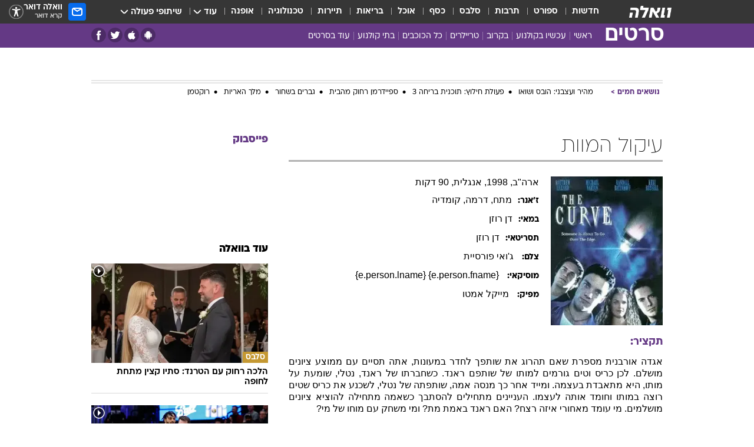

--- FILE ---
content_type: text/html; charset=utf-8
request_url: https://movies.walla.co.il/movie/1913
body_size: 124885
content:
<!doctype html><html lang="he"><head><meta charset="UTF-8"/><meta name="viewport" content="width=device-width,initial-scale=1,maximum-scale=1"/><meta http-equiv="X-UA-Compatible" content="ie=edge"/><meta property="og:site_name" content="וואלה"/><meta name="twitter:card" content="summary_large_image"/><link href="https://images.wcdn.co.il" rel="preconnect"/><link rel="preconnect" href="https://cdn.taboola.com"/><link rel="dns-prefetch" href="https://cdn.taboola.com"/> 
		<title data-react-helmet="true">עיקול המוות                               - וואלה סרטים</title><meta property="og:title" content="סרטים"/><meta name="description" content="אגדה אורבנית מספרת שאם תהרוג את שותפך לחדר במעונות, אתה תסיים עם ממוצע ציונים מושלם. לכן כריס וטים גורמים למותו של שותפם ראנד.
כשחברתו של ראנד, נטלי, שומעת על מותו, היא מתאבדת בעצמה. ומייד אחר כך מנסה אמה, שותפתה של נטלי, לשכנע את כריס שטים רוצה במותו וחומד אותה לעצמו.
העניינים מתחילים להסתבך כשאמה מתחילה להוציא ציונים מושלמים. מי עומד מאחורי איזה רצח? האם ראנד באמת מת? ומי משחק עם מוחו של מי?"/><meta property="og:description" content="אגדה אורבנית מספרת שאם תהרוג את שותפך לחדר במעונות, אתה תסיים עם ממוצע ציונים מושלם. לכן כריס וטים גורמים למותו של שותפם ראנד.
כשחברתו של ראנד, נטלי, שומעת על מותו, היא מתאבדת בעצמה. ומייד אחר כך מנסה אמה, שותפתה של נטלי, לשכנע את כריס שטים רוצה במותו וחומד אותה לעצמו.
העניינים מתחילים להסתבך כשאמה מתחילה להוציא ציונים מושלמים. מי עומד מאחורי איזה רצח? האם ראנד באמת מת? ומי משחק עם מוחו של מי?"/><meta property="og:image" content="https://images.wcdn.co.il/f_auto,q_auto,w_1200,t_54/2/5/9/5/2595622-46.jpg"/><meta name="twitter:title" content="עיקול המוות                               - וואלה סרטים"/><meta name="twitter:description" content="אגדה אורבנית מספרת שאם תהרוג את שותפך לחדר במעונות, אתה תסיים עם ממוצע ציונים מושלם. לכן כריס וטים גורמים למותו של שותפם ראנד.
כשחברתו של ראנד, נטלי, שומעת על מותו, היא מתאבדת בעצמה. ומייד אחר כך מנסה אמה, שותפתה של נטלי, לשכנע את כריס שטים רוצה במותו וחומד אותה לעצמו.
העניינים מתחילים להסתבך כשאמה מתחילה להוציא ציונים מושלמים. מי עומד מאחורי איזה רצח? האם ראנד באמת מת? ומי משחק עם מוחו של מי?"/><meta name="twitter:image" content="https://images.wcdn.co.il/f_auto,q_auto,w_1200,t_54/2/5/9/5/2595622-46.jpg"/><meta property="og:type" content="website"/><meta property="og:url" content="https://movies.walla.co.il/movie/1913"/>
		<link rel="canonical" href="https://movies.walla.co.il/movie/1913"/><link
						rel="shortcut icon"
						href=/public/favicons/walla-main.ico
						type="image/x-icon"
						sizes="192X192"
					/><meta name="vertical-name" content="סרטים" /><meta name="vertical-name-en" content="movies" /><script>window.addScriptPromise=(({src:t,async:e,name:r})=>{if(!(document.location.search.indexOf(`${r}=false`)>=0))return console.log(`[3rdparty] ${r}`),new Promise((n,c)=>{try{const a=document.createElement("script");a.setAttribute("src",t),a.setAttribute("data-script-name",r),e&&a.setAttribute("async",!0),a.onload=(()=>{n()}),a.onerror=(t=>{c(t)}),document.head.appendChild(a)}catch(t){c(t)}})});</script> <script async id="vad-hb-snippet" data-publisher="wallacoil">var _0x1a15 = [
				'vad_rollout',
				'cmd',
				'vad_timestamp',
				'async',
				'_vadHb',
				'text/javascript',
				'setAttribute',
				'//cdn.valuad.cloud/hb/',
				'top',
				'data-publisher',
				'disableInitialLoad',
				'getItem',
				'googletag',
				'pubads',
				'random',
				'now',
				'push',
				'refresh',
				'type',
				'document',
				'splice',
				'head',
			];
			(function (_0x13c736, _0x1a15d1) {
				var _0x14cdce = function (_0x5ee3c3) {
					while (--_0x5ee3c3) {
						_0x13c736['push'](_0x13c736['shift']());
					}
				};
				_0x14cdce(++_0x1a15d1);
			})(_0x1a15, 0xb7);
			var _0x14cd = function (_0x13c736, _0x1a15d1) {
				_0x13c736 = _0x13c736 - 0x0;
				var _0x14cdce = _0x1a15[_0x13c736];
				return _0x14cdce;
			};
			(function () {
				function _0x5a52f8() {
					var _0x3c4d66 = 'wallacoil';
					var _0x5169f8 = 'wallacoil';
					var _0x55553e = 'vad-hb-script';
					var _0x54e4f6 = Date[_0x14cd('0x8')]();
					var _0x1f2b7a = window[_0x14cd('0x1')]['document']['createElement']('script');
					_0x1f2b7a[_0x14cd('0xb')] = _0x14cd('0x14');
					_0x1f2b7a[_0x14cd('0x15')](_0x14cd('0x2'), _0x3c4d66);
					_0x1f2b7a['id'] = _0x55553e;
					_0x1f2b7a[_0x14cd('0x12')] = !![];
					var _0x2d40f0 = _0x54e4f6 - (_0x54e4f6 % (0x15180 * 0x3e8));
					var _0xd1e6c3 = parseInt(localStorage[_0x14cd('0x4')](_0x14cd('0x11')), 0xa) || _0x2d40f0;
					_0x1f2b7a['src'] =
						_0x14cd('0x0') + _0x5169f8 + '-prod.js' + '?timestamp=' + (_0x2d40f0 > _0xd1e6c3 ? _0x2d40f0 : _0xd1e6c3);
					window[_0x14cd('0x1')][_0x14cd('0xc')][_0x14cd('0xe')]['appendChild'](_0x1f2b7a);
				}
				function _0x45ed3b() {
					window[_0x14cd('0x5')] = window[_0x14cd('0x5')] || { cmd: [] };
					var _0x2787a5 = window[_0x14cd('0x5')];
					_0x2787a5[_0x14cd('0x10')] = _0x2787a5['cmd'] || [];
					if (_0x2787a5[_0x14cd('0x10')]['splice']) {
						_0x2787a5[_0x14cd('0x10')][_0x14cd('0xd')](0x0, 0x0, function () {
							_0x2787a5[_0x14cd('0x6')]()[_0x14cd('0x3')]();
						});
					} else {
						_0x2787a5[_0x14cd('0x10')][_0x14cd('0x9')](function () {
							_0x2787a5[_0x14cd('0x6')]()[_0x14cd('0x3')]();
						});
					}
				}
				function _0x1fd6a9() {
					window['googletag'] = window[_0x14cd('0x5')] || { cmd: [] };
					var _0x1f2f3b = window[_0x14cd('0x5')];
					_0x1f2f3b[_0x14cd('0x10')][_0x14cd('0x9')](function () {
						if (!window[_0x14cd('0x13')]) {
							_0x1f2f3b[_0x14cd('0x6')]()[_0x14cd('0xa')]();
						}
					});
				}
				var _0x170bb9 = parseFloat(localStorage[_0x14cd('0x4')](_0x14cd('0xf'))) || 0x1;
				if (Math[_0x14cd('0x7')]() <= _0x170bb9) {
					_0x45ed3b();
					_0x5a52f8();
					setTimeout(function () {
						_0x1fd6a9();
					}, 0xbb8);
				}
			})();</script><script async src="https://securepubads.g.doubleclick.net/tag/js/gpt.js"></script> <script>
    window.googletag = window.googletag || { cmd: [] };
    window.googletag.cmd.push(function () {
      window.googletag.pubads().enableLazyLoad({
        fetchMarginPercent: 150,
        renderMarginPercent: 100,
        mobileScaling: 1.0,
      });
      console.log('[GPT] Lazy loading is now enabled');
    });
  </script>  <script>
		function getCookie(name) {
			const cookies = document.cookie.split(';');
			for (let i = 0; i < cookies.length; i++) {
				const cookie = cookies[i].trim();
				if (cookie.startsWith(name + '=')) {
					return decodeURIComponent(cookie.substring(name.length + 1));
				}
			}
			return null;
		}
		const cookie = getCookie('webview-ppid')
		if(cookie){
			googletag.cmd.push(function () {
				googletag.pubads().setPublisherProvidedId(cookie);
			});
		}
        </script>  <script>
	(function () {
    	const isCookie = document.cookie.replace(/(?:(?:^|.*;\s*)userUniqueId\s*=\s*([^;]*).*$)|^.*$/, '$1');
        if (!isCookie) {
            const value = 'ec7119ce-7f2f-48ff-a133-7e886df0648c_' + Date.now();
            document.cookie = 'userUniqueId=' + value + '; path=/; domain=.walla.co.il;'
        }
	})();
	</script>  <script>
	var t = {"item_id":0,"vertical_id":28,"vertical_name":"movies","category_id":0,"categoryName":"","item_type":"","exclusive":"not","providerid":0,"sub_categoryId":0,"ContentProvider":"","mobile":"0","vertical_eng_name":"movies","tohash":"","age":"0","gender":"0","login":"no","id":"","agegroup":"0","adb":"0","FatherSessionInSession":"","userUniqueId":"","page_type":"movie","strip_step":"1"}
	googletag.cmd.push(function(){
		for (const [key, value] of Object.entries(t)) {
			googletag.pubads().setTargeting(key, value.toString());
			}
	})
 </script>  <script>var SSRTimer = setTimeout(() => {
				window.location.reload();
			}, 420000); // 7 minutes</script>   <script>window.WallaTargeting={"item_id":0,"vertical_id":28,"vertical_name":"סרטים","category_id":0,"categoryName":"","item_type":"","exclusive":"not","providerid":0,"sub_categoryId":0,"ContentProvider":"","mobile":"0","vertical_eng_name":"movies","tohash":""}</script>  <script async>(function () {
				var loaderUrl, scriptType;
				window._taboolaOS = (function () {
					var userAgent = navigator.userAgent || navigator.vendor || window.opera;
					var url = document.URL || document.location.href || window.location.href;
					var isSportApp = url.indexOf('app=sport') > -1;
					var isWallaApp = url.indexOf('app=walla') > -1;
					var androidPubName = 'wallail-wallaandroidapp';
					var iosPubName = 'wallail-wallaiosapp';
					var webPubName = 'wallail-walla';
					if (url.indexOf('sheee') > -1) {
						androidPubName = 'wallail-sheeeandroidapp';
						iosPubName = 'wallail-sheeeiosapp';
						webPubName = 'wallail-sheee';
					} else if (url.indexOf('judaism') > -1) {
						androidPubName = 'wallail-judaismandroidapp';
						iosPubName = 'wallail-judaismiosapp';
						webPubName = 'wallail-judaism';
					} else if (isSportApp) {
						androidPubName = 'wallail-wallasportapp';
						iosPubName = 'wallail-wallasportapp';
						webPubName = 'wallail-wallasportapp';
					} else if (isWallaApp) {
						androidPubName = 'wallail-wallanewsapp';
						iosPubName = 'wallail-wallanewsapp';
						webPubName = 'wallail-wallanewsapp';
					} else {
						androidPubName = 'wallail-wallaandroidapp';
						iosPubName = 'wallail-wallaiosapp';
						webPubName = 'wallail-walla';
					}
					var isWebView = /chromeless=true/i.test(url);
					if (isWebView && /android/i.test(userAgent) && !isSportApp) {
						window.taboolaMobilePubName = androidPubName;
						scriptType = 'tb-mobile-loader-script';
						loaderUrl = 'https://cdn.taboola.com/libtrc/' + androidPubName + '/mobile-loader.js';
						return 'Android';
					} else if (isWebView && /iPhone|iPad|iPod/i.test(userAgent) && !isSportApp) {
						window.taboolaMobilePubName = iosPubName;
						scriptType = 'tb-mobile-loader-script';
						loaderUrl = 'https://cdn.taboola.com/libtrc/' + iosPubName + '/mobile-loader.js';
						return 'iOS';
					}
					scriptType = 'tb_loader_script';
					loaderUrl = 'https://cdn.taboola.com/libtrc/' + webPubName + '/loader.js';
					return 'Web';
				})();
				!(function (e, f, u, i) {
					if (!document.getElementById(i)) {
						e.async = true;
						e.src = u;
						e.id = i;
						f.parentNode.insertBefore(e, f);
					}
				})(document.createElement('script'), document.getElementsByTagName('script')[0], loaderUrl, scriptType);
			})();</script>    <script async>if (window.location.href.includes('//www.walla.co.il') || window.location.href.includes('//walla.co.il')) {
				const head = document.getElementsByTagName('head')[0];
				const webPushScript = document.createElement('script');
				webPushScript.async = true;
				webPushScript.src = 'https://cdn.taboola.com/webpush/publishers/1519763/taboola-push-sdk.js';
				head.appendChild(webPushScript);
			}</script>   <script>
	const wasPageReloaded = (function() {
		try {
			// https://stackoverflow.com/questions/5004978/check-if-page-gets-reloaded-or-refreshed-in-javascript/53307588#53307588
			return (
				(window.performance && window.performance.navigation && window.performance.navigation.type === 1) ||
				window.performance && window.performance.getEntriesByType && 
				window.performance.getEntriesByType('navigation')
				.map(function(nav) {return nav.type})
				.indexOf('reload') >= 0
				);
			} catch (e) {
				return false;
			}
		})();
		
		try {
			var isAAB = ('; ' + document.cookie).split('; sdfgh45678=').pop().split(';').shift() || '0';
			var pageNumberInSession = ('; ' + document.cookie).split('; _wpnis=').pop().split(';').shift() || '1';
			var fatherSessionInSession = ('; ' + document.cookie).split('; _wfsis=').pop().split(';').shift() || document.referrer || document.location.origin || '';
			window.dataLayer = [Object.assign({"verticalId":28,"verticalName":"סרטים","categoryId":"","sub_category_Id":"","itemId":"","itemTypeId":"","createdByUsername":"","itemTitle":"","itemPubliactionDate":"","itemCreatedDate":"","itemLastUpdate":"","itemTitleWordsCount":"","itemSubTitleWordsCount":"","itemPicCount":"","itemTagsCount":"","ContentProvider":"","contentProvider":"","ContentProviderId":"","ContentProviderSecondary":"","itemAuthor":"","itemAuthorId":"","tags":"","item_type":"","IsPlaybuzzOnPage":"","IsRecipe":"","IsPoll":"","IsSurvey":"","IsTrivia":"","itemSectionsWordsCount":"","itemWordCountRange":"","exclusive":"not","videoGenre":"","videoMovieName":"","categoryName":"","subCategoryName":"","AgeLimit":"false","mobile":"0","adb":"0","FatherSessionInSession":"","vertical_eng_name":"movies","IsLive":"no","IsPodcast":"no","IsTaboolaOnPage":"0","editorId":"","editor":"","tohash":"",adb: isAAB, Pagenumberinsession:pageNumberInSession, FatherSessionInSession:fatherSessionInSession }, {wasPageReloaded: wasPageReloaded})];
		} catch (e) {
			console.error(e);
		}
		
		/* used in monitor */
		window.wallaGlobalEventData = {
			wasPageReloaded,
			title: document.title,
		};
		window.wallaEnv = {"DAL_URL":"https://dal.walla.co.il/","BUILD_TIME":"2026-01-20 13:25:12","WALLA_ENV":"prod","WALLA_MODE":"deploy"}
	</script>   <script async>(function (w, d, s, l, i) {
				w[l] = w[l] || [];
				w[l].push({ 'gtm.start': new Date().getTime(), event: 'gtm.js' });
				var f = d.getElementsByTagName(s)[0],
					j = d.createElement(s),
					dl = l != 'dataLayer' ? '&l=' + l : '';
				j.async = true;
				j.src = 'https://www.googletagmanager.com/gtm.js?id=' + i + dl;
				f.parentNode.insertBefore(j, f);
			})(window, document, 'script', 'dataLayer', 'GTM-T728TH');</script>  <script async>(function (w, d, s, l, i) {
				w[l] = w[l] || [];
				w[l].push({ 'gtm.start': new Date().getTime(), event: 'gtm.js' });
				var f = d.getElementsByTagName(s)[0],
					j = d.createElement(s),
					dl = l != 'dataLayer' ? '&l=' + l : '';
				j.async = true;
				j.src = 'https://www.googletagmanager.com/gtm.js?id=' + i + dl;
				f.parentNode.insertBefore(j, f);
			})(window, document, 'script', 'dataLayer', 'GTM-WGMK7ZS');</script>  <script>console.log('loading read aloud');
			window.ga =
				window.ga ||
				function () {
					(ga.q = ga.q || []).push(arguments);
				};
			ga.l = +new Date();
			const _scripts = [{ url: 'https://www.google-analytics.com/analytics.js', name: 'google_analytics' }];
			_scripts.forEach(function (_s) {
				addScriptPromise({ src: _s?.url, async: true, name: _s.name });
			});
			// }</script><script defer="defer" src="https://tags.dxmdp.com/tags/bc8a7a32-7d98-4226-8af9-d2a43a8621cc/dmp-provider.js"></script>  <script>(function () {
				/** CONFIGURATION START **/
				var _sf_async_config = (window._sf_async_config = window._sf_async_config || {});
				_sf_async_config.uid = 20047;
				_sf_async_config.domain = 'walla.co.il'; //CHANGE THIS TO THE ROOT DOMAIN
				_sf_async_config.flickerControl = false;
				_sf_async_config.useCanonical = true;
				_sf_async_config.useCanonicalDomain = true;
				_sf_async_config.sections =
					window.WallaTargeting && window.WallaTargeting.vertical_name ? window.WallaTargeting.vertical_name : '';
				_sf_async_config.authors =
					window.WallaTargeting && window.WallaTargeting.itemAuthor ? window.WallaTargeting.itemAuthor : '';
				/** CONFIGURATION END **/
				function loadChartbeat() {
					var e = document.createElement('script');
					var n = document.getElementsByTagName('script')[0];
					e.type = 'text/javascript';
					e.async = true;
					e.src = '//static.chartbeat.com/js/chartbeat.js';
					n.parentNode.insertBefore(e, n);
				}
				loadChartbeat();
			})();</script><script async src="//static.chartbeat.com/js/chartbeat_mab.js"></script>  </head><body class="">  <script>var isMobile =
				/iPhone|iPad|iPod|midp|rv:1.2.3.4|ucweb|windows ce|windows mobile|BlackBerry|IEMobile|Opera Mini|Android/i.test(
					navigator.userAgent
				);
			if (isMobile) {
				var newDiv = document.createElement('div');
				newDiv.className = 'no-mobile-app';
				newDiv.style.display = 'none';
				document.body.appendChild(newDiv);
			}</script>   <div id="vadInterstitialSplash"><script>var isMobile =
					/iPhone|iPad|iPod|midp|rv:1.2.3.4|ucweb|windows ce|windows mobile|BlackBerry|IEMobile|Opera Mini|Android/i.test(
						navigator.userAgent
					);
				if (isMobile) {
					console.log('interstitial from HTML!!!');
					var googletag = googletag || {};
					googletag.cmd = googletag.cmd || [];

					var showInterstitial = true;
					function getInterstitialData() {
						var retval = localStorage.getItem('interstitialData');
						return retval ? JSON.parse(retval) : [Date.now(), 0, false];
					}
					var interstitialData = getInterstitialData();
					var timestamp = interstitialData[0];
					var attempts = interstitialData[1];
					var served = interstitialData[2];
					var hourPassed = timestamp && timestamp + 660 * 1000 < Date.now(); // 11 minutes
					if (hourPassed) {
						attempts = 0;
						showInterstitial = false;
						timestamp = Date.now();
						localStorage.removeItem('interstitialData');
						console.log('google interstitial, an hour passed');
					} else if (attempts < 2 && !served) {
						console.log(
							'google interstitial, attempts: ',
							attempts,
							'interstitial:',
							timestamp ? new Date(timestamp) : 'N/A'
						);
						showInterstitial = false;
					} else {
						console.log(
							'publisher interstitial, attempts: ',
							attempts,
							'timestamp:',
							timestamp ? new Date(timestamp) : 'N/A'
						);
					}
					var urlInterstitial = window.location.pathname;
					var ref = document.referrer || document.location.hostname;
					var isDiv = document.querySelector('.no-mobile-app');
					console.log('is div no-mobile-app ==== ', !!isDiv);
					if (!!isDiv && showInterstitial) {
						googletag.cmd.push(function () {
							// TODO: replace adunit - construct non Google interstitial adunit name
							// var adunit = "/".concat(r.Z.get().ads.networkId, "/").concat(r.Z.get().ads.adUnitPrefix, "interstitial_vad_phone");
							// url === '/' is homepage
							var adunit =
								urlInterstitial === '/'
									? '/43010785/wallanews/main/MW_Interstitial_Phone'
									: '/43010785/wallanews/innerpages/MW_Interstitial_Phone';
							var e,
								n = googletag.defineSlot(adunit, [1, 1], 'vadInterstitialSplash').addService(googletag.pubads());
							n.setTargeting(
								'exclusive',
								(null === (e = window.WallaTargeting) || void 0 === e ? void 0 : e.exclusive) || 'not'
							);
							googletag.enableServices();
							googletag.display('vadInterstitialSplash');
							console.log('publisher interstitial', adunit.split('/').pop());
						});
					} else {
						localStorage.setItem('interstitialData', JSON.stringify([timestamp, attempts + 1, served]));
						// TODO: replace adunit - construct Google interstitial adunit name
						// var adunit = "/".concat(r.Z.get().ads.networkId, "/").concat(r.Z.get().ads.adUnitPrefix, "interstitial_phone");
						// url === '/' is homepage
						var adunit =
							urlInterstitial === '/'
								? '/43010785/wallanews/main/interstitial_phone'
								: '/43010785/wallanews/innerpages/interstitial_phone';
						console.log('google interstitial', adunit);
						// GPT ad slots
						googletag.cmd.push(function () {
							// TODO: code taken from your current interstitial implementation, change as needed.
							var e,
								n = googletag.defineOutOfPageSlot(adunit, googletag.enums.OutOfPageFormat.INTERSTITIAL);
							n &&
								(n.addService(googletag.pubads()),
								n.setTargeting(
									'exclusive',
									(null === (e = window.WallaTargeting) || void 0 === e ? void 0 : e.exclusive) || 'not'
								)),
								googletag.enableServices(),
								googletag.display(n);
						});
					}

					googletag.cmd.push(function () {
						googletag.pubads().addEventListener('slotRenderEnded', function (event) {
							var slotName = event.slot.getSlotElementId();
							if (!event.isEmpty && slotName.indexOf('interstitial_phone') > -1) {
								var interstitialData = getInterstitialData();
								localStorage.setItem(
									'interstitialData',
									JSON.stringify([interstitialData[0], interstitialData[1], true])
								);
								console.log('google interstitial served');
							}
						});
					});
				}</script></div><script>/*
			Want to customize your button? visit our documentation page:
			https://enterprise.nagich.co.il/custom-button.taf
			*/
			window.interdeal = {
				sitekey: '5160cb3b771e72b657e6579c599b82a2',
				Position: 'left',
				domains: {
					js: 'https://js.nagich.co.il/',
					acc: 'https://access.nagich.co.il/',
				},
				stopNotifFocus: true,
				Menulang: 'HE',
				btnStyle: {
					vPosition: ['80%', '20%'],
					scale: ['0.5', '0.5'],
					color: {
						main: '#1c4bb6',
						second: '#ffffff',
					},
					icon: {
						outline: true,
						type: 1,
						shape: 'circle',
					},
				},
			};
			(function (doc, head, body) {
				var coreCall = doc.createElement('script');
				coreCall.src = interdeal.domains.js + 'core/4.6.12/accessibility.js';
				coreCall.defer = true;
				coreCall.integrity =
					'sha512-tbmzeMlPGqU0SEFXwKxqHdaa9SnF4EjTai5LCahOcN9KSTIo9LRscxtii6TZ0MSooxl73IZg2cj6klk8wBm0hg==';
				coreCall.crossOrigin = 'anonymous';
				coreCall.setAttribute('data-cfasync', true);
				body ? body.appendChild(coreCall) : head.appendChild(coreCall);
			})(document, document.head, document.body);</script>  <div id="modal-root"></div><div id="pop-up-seniors"></div><div id="root"><style data-emotion="css jqbv74 lwohc9 18l7q8n 1b0i2bu 1p27pre 1njwyst ltupjm 1ppv781 9jty6z hi2koi jmywp2 gt9fym 1unvu1o 1s9m7en 1t8246r ycb6ds 1a9ifeg 1f2wv5l">@media (max-width: 969px){body{padding-top:94px;}body.mobile-app,body.no-main-header,body.vod,body.sheee{padding-top:0;}body.zahav{padding-top:48px;}body.without-horizontal-nav:not(.mobile-app){padding-top:54px;}body.with-top-mobile-app-header.with-top-mobile-app-header{padding-top:70px;padding-bottom:30px;}body.new-hp{padding-top:43px;}}@media (max-width: 969px){.font-size-container{display:block;}.font-slider-container{display:block;}.walla-logo-mobile-container{display:-webkit-box;display:-webkit-flex;display:-ms-flexbox;display:flex;-webkit-align-items:center;-webkit-box-align:center;-ms-flex-align:center;align-items:center;-webkit-box-pack:center;-ms-flex-pack:center;-webkit-justify-content:center;justify-content:center;width:100%;}.font-slider{width:100%;height:116px;-webkit-flex-shrink:0;-ms-flex-negative:0;-webkit-flex-shrink:0;-ms-flex-negative:0;flex-shrink:0;border-top:1px solid #000;border-bottom:1px solid #000;background:#FFF;display:-webkit-box;display:-webkit-flex;display:-ms-flexbox;display:flex;-webkit-box-pack:center;-ms-flex-pack:center;-webkit-justify-content:center;justify-content:center;-webkit-align-items:center;-webkit-box-align:center;-ms-flex-align:center;align-items:center;position:fixed;top:53px;left:0;right:0;z-index:10000;opacity:0;visibility:hidden;-webkit-transition:opacity 0.3s ease-in-out,visibility 0.3s ease-in-out;transition:opacity 0.3s ease-in-out,visibility 0.3s ease-in-out;}.font-slider.visible{opacity:1;visibility:visible;}}@-webkit-keyframes animation-lwohc9{0%{top:-54px;}100%{top:0;}}@keyframes animation-lwohc9{0%{top:-54px;}100%{top:0;}}@-webkit-keyframes animation-18l7q8n{0%{-webkit-transform:translateY(2px);-moz-transform:translateY(2px);-ms-transform:translateY(2px);transform:translateY(2px);}20%{-webkit-transform:translateY(-2px);-moz-transform:translateY(-2px);-ms-transform:translateY(-2px);transform:translateY(-2px);}90%{-webkit-transform:translateY(3px);-moz-transform:translateY(3px);-ms-transform:translateY(3px);transform:translateY(3px);}100%{-webkit-transform:translateY(2px);-moz-transform:translateY(2px);-ms-transform:translateY(2px);transform:translateY(2px);}}@keyframes animation-18l7q8n{0%{-webkit-transform:translateY(2px);-moz-transform:translateY(2px);-ms-transform:translateY(2px);transform:translateY(2px);}20%{-webkit-transform:translateY(-2px);-moz-transform:translateY(-2px);-ms-transform:translateY(-2px);transform:translateY(-2px);}90%{-webkit-transform:translateY(3px);-moz-transform:translateY(3px);-ms-transform:translateY(3px);transform:translateY(3px);}100%{-webkit-transform:translateY(2px);-moz-transform:translateY(2px);-ms-transform:translateY(2px);transform:translateY(2px);}}body.adBackground .walla-core-container{padding-right:10px;padding-left:10px;}body.adBackground .adBox.adBackround{margin-top:0!important;margin-bottom:25px!important;}.top-phone-item-placeholder{background-color:#F5F5F5;position:absolute;top:0;right:50%;-webkit-transform:translateX(50%);-moz-transform:translateX(50%);-ms-transform:translateX(50%);transform:translateX(50%);overflow:hidden;}.top-phone-item-placeholder-wallasport{background-color:#F5F5F5;width:375px;height:50px;position:absolute;top:0;right:50%;-webkit-transform:translateX(50%);-moz-transform:translateX(50%);-ms-transform:translateX(50%);transform:translateX(50%);overflow:hidden;}.item-ad-in-content-placeholder{background-color:#F5F5F5;width:336px;height:280px;position:relative;right:50%;-webkit-transform:translateX(50%);-moz-transform:translateX(50%);-ms-transform:translateX(50%);transform:translateX(50%);overflow:hidden!important;}.slot-prestitial-desktop{background-color:var(--white, #ffffff);width:100%;position:fixed;z-index:99999999999;top:0;right:0;left:0;bottom:0;display:none;overflow:visible!important;}.slot-hidden{display:none;}@-webkit-keyframes animation-1p27pre{0%{top:-54px;}100%{top:0;}}@keyframes animation-1p27pre{0%{top:-54px;}100%{top:0;}}@-webkit-keyframes animation-1njwyst{0%{opacity:0;}100%{opacity:.5;}}@keyframes animation-1njwyst{0%{opacity:0;}100%{opacity:.5;}}@-webkit-keyframes animation-ltupjm{0%{bottom:-100%;}100%{bottom:0;}}@keyframes animation-ltupjm{0%{bottom:-100%;}100%{bottom:0;}}@-webkit-keyframes animation-1ppv781{0%{-webkit-transform:rotate(0deg);-webkit-transform:rotate(0deg);-moz-transform:rotate(0deg);-ms-transform:rotate(0deg);transform:rotate(0deg);}100%{-webkit-transform:rotate(360deg);-webkit-transform:rotate(360deg);-moz-transform:rotate(360deg);-ms-transform:rotate(360deg);transform:rotate(360deg);}}@keyframes animation-1ppv781{0%{-webkit-transform:rotate(0deg);-webkit-transform:rotate(0deg);-moz-transform:rotate(0deg);-ms-transform:rotate(0deg);transform:rotate(0deg);}100%{-webkit-transform:rotate(360deg);-webkit-transform:rotate(360deg);-moz-transform:rotate(360deg);-ms-transform:rotate(360deg);transform:rotate(360deg);}}html{line-height:1.15;-webkit-text-size-adjust:100%;}body{margin:0;}body.h-100{height:100%;overflow:hidden;}body.h-100 #root{height:100%;}body.h-100 #root .vertical-4{height:100%;}h1{font-size:2em;margin:0.67em 0;}hr{box-sizing:content-box;height:0;overflow:visible;}pre{font-family:monospace,monospace;font-size:1em;}a{background-color:transparent;}abbr[title]{border-bottom:0;-webkit-text-decoration:underline;text-decoration:underline;-webkit-text-decoration:underline dotted;text-decoration:underline dotted;}b,strong{font-weight:bolder;}code,kbd,samp{font-family:monospace,monospace;font-size:1em;}small{font-size:80%;}sub,sup{font-size:75%;line-height:0;position:relative;vertical-align:baseline;}sub{bottom:-0.25em;}sup{top:-0.5em;}img{border-style:none;}button,input,optgroup,select,textarea{font-family:inherit;font-size:100%;line-height:1.15;margin:0;}button,input{overflow:visible;}button,select{text-transform:none;}button,[type='button'],[type='reset'],[type='submit']{-webkit-appearance:button;}button::-moz-focus-inner,[type='button']::-moz-focus-inner,[type='reset']::-moz-focus-inner,[type='submit']::-moz-focus-inner{border-style:none;padding:0;}button:-moz-focusring,[type='button']:-moz-focusring,[type='reset']:-moz-focusring,[type='submit']:-moz-focusring{outline:1px dotted ButtonText;}fieldset{padding:0.35em 0.75em 0.625em;}legend{box-sizing:border-box;color:inherit;display:table;max-width:100%;padding:0;white-space:normal;}progress{vertical-align:baseline;}textarea{overflow:auto;}[type='checkbox'],[type='radio']{box-sizing:border-box;padding:0;}[type='number']::-webkit-inner-spin-button,[type='number']::-webkit-outer-spin-button{height:auto;}[type='search']{-webkit-appearance:textfield;outline-offset:-2px;}[type='search']::-webkit-search-decoration{-webkit-appearance:none;}::-webkit-file-upload-button{-webkit-appearance:button;font:inherit;}details{display:block;}summary{display:-webkit-box;display:-webkit-list-item;display:-ms-list-itembox;display:list-item;}template{display:none;}[hidden]{display:none;}html,button,input,select,textarea{font-family:arial,helvetica,sans-serif;}button:disabled{cursor:default;}*,*:before,*:after{box-sizing:border-box;}a{-webkit-text-decoration:none;text-decoration:none;color:inherit;cursor:pointer;}img{display:block;}button,input[type='submit']{background-color:transparent;border-width:0;padding:0;cursor:pointer;}input{border-width:0;}input::-moz-focus-inner{border:0;padding:0;margin:0;}ul,ol,dd{margin:0;padding:0;list-style:none;}h1,h2,h3,h4,h5,h6{margin:0;font-size:inherit;font-weight:inherit;}p{margin:0;}cite{font-style:normal;}fieldset{border-width:0;padding:0;margin:0;}iframe{border-style:none;border-width:0;}form{margin:0;padding:0;}table{border:0;border-spacing:0px;border-collapse:collapse;}table td{padding:0px;}input[type='number']::-webkit-inner-spin-button,input[type='number']::-webkit-outer-spin-button{-ms-appearance:none;-moz-appearance:none;-webkit-appearance:none;-webkit-appearance:none;-moz-appearance:none;-ms-appearance:none;appearance:none;margin:0;}figure{margin:0;}@font-face{font-family:'ploni-ultra-light';font-display:block;src:url('/public/font/ploni/ploni-walla-ultralight-aaa.woff') format('woff'),url('/public/font/ploni/ploni-walla-ultralight-aaa.woff2') format('woff2'),url('/public/font/ploni/ploni-walla-ultralight-aaa.otf') format('opentype');font-weight:200;}@font-face{font-family:'ploni-light';font-display:block;src:url('/public/font/ploni/ploni-walla-light-aaa.woff') format('woff'),url('/public/font/ploni/ploni-walla-light-aaa.woff2') format('woff2'),url('/public/font/ploni/ploni-walla-light-aaa.otf') format('opentype');font-weight:300;}@font-face{font-family:'ploni-regular';font-display:block;src:url('/public/font/ploni/ploni-walla-regular-aaa.woff') format('woff'),url('/public/font/ploni/ploni-walla-regular-aaa.woff2') format('woff2'),url('/public/font/ploni/ploni-walla-regular-aaa.otf') format('opentype');font-weight:400;}@font-face{font-family:'ploni-medium';font-display:block;src:url('/public/font/ploni/ploni-walla-medium-aaa.woff') format('woff'),url('/public/font/ploni/ploni-walla-medium-aaa.woff2') format('woff2'),url('/public/font/ploni/ploni-walla-medium-aaa.otf') format('opentype');font-weight:500;}@font-face{font-family:'ploni-demi-bold';font-display:block;src:url('/public/font/ploni/ploni-walla-demibold-aaa.woff') format('woff'),url('/public/font/ploni/ploni-walla-demibold-aaa.woff2') format('woff2'),url('/public/font/ploni/ploni-walla-demibold-aaa.otf') format('opentype');font-weight:600;}@font-face{font-family:'ploni-bold';font-display:block;src:url('/public/font/ploni/ploni-walla-bold-aaa.woff') format('woff'),url('/public/font/ploni/ploni-walla-bold-aaa.woff2') format('woff2'),url('/public/font/ploni/ploni-walla-bold-aaa.otf') format('opentype');font-weight:700;}@font-face{font-family:'ploni-ultra-bold';font-display:block;src:url('/public/font/ploni/ploni-walla-ultrabold-aaa.woff') format('woff'),url('/public/font/ploni/ploni-walla-ultrabold-aaa.woff2') format('woff2'),url('/public/font/ploni/ploni-walla-ultrabold-aaa.otf') format('opentype');font-weight:800;}@font-face{font-family:'ploni-black';font-display:block;src:url('/public/font/ploni/ploni-walla-black-aaa.woff') format('woff'),url('/public/font/ploni/ploni-walla-black-aaa.woff2') format('woff2'),url('/public/font/ploni/ploni-walla-black-aaa.otf') format('opentype');font-weight:900;}@font-face{font-family:'almoni-ultra-light';font-display:block;src:url('/public/font/almoni/almoni-neue-aaa-200.woff') format('woff'),url('/public/font/almoni/almoni-neue-aaa-200.ttf') format('truetype');font-weight:200;}@font-face{font-family:'c-light';font-display:block;src:url('/public/font/almoni/almoni-neue-aaa-300.woff') format('woff'),url('/public/font/almoni/almoni-neue-aaa-300.ttf') format('truetype');font-weight:300;}@font-face{font-family:'almoni-regular';font-display:block;src:url('/public/font/almoni/almoni-neue-aaa-400.woff') format('woff'),url('/public/font/almoni/almoni-neue-aaa-400.ttf') format('truetype');font-weight:400;}@font-face{font-family:'almoni-medium';font-display:block;src:url('/public/font/almoni/almoni-neue-aaa-500.woff') format('woff'),url('/public/font/almoni/almoni-neue-aaa-500.ttf') format('truetype');font-weight:500;}@font-face{font-family:'almoni-demi-bold';font-display:block;src:url('/public/font/almoni/almoni-neue-aaa-600.woff') format('woff'),url('/public/font/almoni/almoni-neue-aaa-600.ttf') format('truetype');font-weight:600;}@font-face{font-family:'almoni-bold';font-display:block;src:url('/public/font/almoni/almoni-neue-aaa-700.woff') format('woff'),url('/public/font/almoni/almoni-neue-aaa-700.ttf') format('truetype');font-weight:700;}@font-face{font-family:'almoni-ultra-bold';font-display:block;src:url('/public/font/almoni/almoni-neue-aaa-800.woff') format('woff'),url('/public/font/almoni/almoni-neue-aaa-800.ttf') format('truetype');font-weight:800;}@font-face{font-family:'almoni-black';font-display:block;src:url('/public/font/almoni/almoni-neue-aaa-900.woff') format('woff'),url('/public/font/almoni/almoni-neue-aaa-900.ttf') format('truetype');font-weight:900;}@font-face{font-family:'almoni-ultra-black';font-display:block;src:url('/public/font/almoni/almoni-neue-aaa-900b.woff') format('woff'),url('/public/font/almoni/almoni-neue-aaa-900b.ttf') format('truetype');font-weight:900;}@font-face{font-family:'spoiler-regular';font-display:block;src:url('/public/font/spoiler/fbspoileren-regular-webfont.woff') format('woff'),url('/public/font/spoiler/fbspoileren-regular-webfont.ttf') format('truetype');}@font-face{font-family:'OpenSans-Regular';src:url('/public/font/OpenSans/OpenSans-Regular.eot');src:url('/public/font/OpenSans/OpenSans-Regular.eot?#iefix') format('embedded-opentype'),url('/public/font/OpenSans/OpenSans-Regular.woff') format('woff');font-weight:normal;font-style:normal;font-display:block;}@font-face{font-family:'OpenSans-Italic';src:url('/public/font/OpenSans/OpenSans-Italic.eot');src:url('/public/font/OpenSans/OpenSans-Italic.eot?#iefix') format('embedded-opentype'),url('/public/font/OpenSans/OpenSans-Italic.woff') format('woff');font-weight:normal;font-style:italic;font-display:block;}@font-face{font-family:'OpenSans-Bold';src:url('/public/font/OpenSans/OpenSans-Bold.eot');src:url('/public/font/OpenSans/OpenSans-Bold.eot?#iefix') format('embedded-opentype'),url('/public/font/OpenSans/OpenSans-Bold.woff') format('woff');font-weight:bold;font-style:normal;font-display:block;}@font-face{font-family:'OpenSans-BoldItalic';src:url('/public/font/OpenSans/OpenSans-BoldItalic.eot');src:url('/public/font/OpenSans/OpenSans-BoldItalic.eot?#iefix') format('embedded-opentype'),url('/public/font/OpenSans/OpenSans-BoldItalic.woff') format('woff');font-weight:bold;font-style:italic;font-display:block;}@font-face{font-family:'OpenSans-ExtraBold';src:url('/public/font/OpenSans/OpenSans-ExtraBold.eot');src:url('/public/font/OpenSans/OpenSans-ExtraBold.eot?#iefix') format('embedded-opentype'),url('/public/font/OpenSans/OpenSans-ExtraBold.woff') format('woff');font-weight:bold;font-style:normal;font-display:block;}@font-face{font-family:'OpenSans-ExtraBoldItalic';src:url('/public/font/OpenSans/OpenSans-ExtraBoldItalic.eot');src:url('/public/font/OpenSans/OpenSans-ExtraBoldItalic.eot?#iefix') format('embedded-opentype'),url('/public/font/OpenSans/OpenSans-ExtraBoldItalic.woff') format('woff');font-weight:bold;font-style:italic;font-display:block;}@font-face{font-family:'OpenSans-Light';src:url('/public/font/OpenSans/OpenSans-Light.eot');src:url('/public/font/OpenSans/OpenSans-Light.eot?#iefix') format('embedded-opentype'),url('/public/font/OpenSans/OpenSans-Light.woff') format('woff');font-weight:300;font-style:normal;font-display:block;}@font-face{font-family:'OpenSans-Medium';src:url('/public/font/OpenSans/OpenSans-Medium.eot');src:url('/public/font/OpenSans/OpenSans-Medium.eot?#iefix') format('embedded-opentype'),url('/public/font/OpenSans/OpenSans-Medium.woff') format('woff');font-weight:500;font-style:normal;font-display:block;}@font-face{font-family:'NotoSansHebrew-Regular';src:url('/public/font/NotoSansHebrew/NotoSansHebrew-Regular.eot');src:url('/public/font/NotoSansHebrew/NotoSansHebrew-Regular.eot?#iefix') format('embedded-opentype'),url('/public/font/NotoSansHebrew/NotoSansHebrew-Regular.woff') format('woff');font-weight:normal;font-style:normal;font-display:block;}@font-face{font-family:'NotoSansHebrew-Bold';src:url('/public/font/NotoSansHebrew/NotoSansHebrew-Bold.eot');src:url('/public/font/NotoSansHebrew/NotoSansHebrew-Bold.eot?#iefix') format('embedded-opentype'),url('/public/font/NotoSansHebrew/NotoSansHebrew-Bold.woff') format('woff');font-weight:bold;font-style:normal;font-display:block;}@font-face{font-family:'walla-fun';src:url('/public/font/fun/games.woff') format('woff'),url('/public/font/fun/games.ttf') format('truetype');font-weight:normal;font-style:normal;}[class^='walla-fun-']:before,[class*=' walla-fun-']:before{font-family:'walla-fun';speak:none;line-height:1;-webkit-font-smoothing:antialiased;-moz-osx-font-smoothing:grayscale;width:100%;height:100%;display:-webkit-box;display:-webkit-flex;display:-ms-flexbox;display:flex;-webkit-align-items:center;-webkit-box-align:center;-ms-flex-align:center;align-items:center;-webkit-box-pack:center;-ms-flex-pack:center;-webkit-justify-content:center;justify-content:center;font-size:20px;}.walla-fun-expand:before{content:'\41';}.walla-fun-cards:before{content:'\42';}.walla-fun-brain:before{content:'\43';}.walla-fun-fashion:before{content:'\44';}.walla-fun-action:before{content:'\45';}.walla-fun-time:before{content:'\46';}.walla-fun-star:before{content:'\47';}.walla-fun-sport:before{content:'\48';}.walla-fun-racing:before{content:'\49';}.walla-fun-personal:before{content:'\4a';}.walla-fun-motor:before{content:'\4b';}.walla-fun-crazy:before{content:'\4c';}.walla-fun-cooking:before{content:'\4d';}.walla-fun-bubbles:before{content:'\4e';}.walla-fun-arrow-left:before{content:'\4f';}.walla-fun-arrow-right:before{content:'\50';}.walla-fun-arcade:before{content:'\51';}.walla-fun-spongebob:before{content:'\52';}.walla-fun-animals:before{content:'\53';}.walla-fun-cactus:before{content:'\54';}.walla-fun-paint:before{content:'\55';}.walla-fun-mahjong:before{content:'\56';}.walla-fun-mario:before{content:'\57';}@font-face{font-family:'walla-weather';src:url('/public/font/weather/wallaweather.woff') format('woff'),url('/public/font/weather/wallaweather.ttf') format('truetype');font-weight:normal;font-style:normal;}[class^='walla-weather-']:before,[class*=' walla-weather-']:before{font-family:'walla-weather';speak:none;line-height:1;-webkit-font-smoothing:antialiased;-moz-osx-font-smoothing:grayscale;width:100%;height:100%;display:-webkit-box;display:-webkit-flex;display:-ms-flexbox;display:flex;-webkit-align-items:center;-webkit-box-align:center;-ms-flex-align:center;align-items:center;-webkit-box-pack:center;-ms-flex-pack:center;-webkit-justify-content:center;justify-content:center;font-size:20px;}.walla-weather-air-directions:before{content:'a';}.walla-weather-air-pollution:before{content:'b';}.walla-weather-humidity:before{content:'c';}.walla-weather-moon:before{content:'d';}.walla-weather-sun:before{content:'e';}.walla-weather-temp:before{content:'f';}.walla-weather-wave-hight:before{content:'g';}.walla-weather-wave-status:before{content:'h';}.walla-weather-wind:before{content:'i';}.walla-weather-wind-2:before{content:'j';}.walla-weather-down-arrow:before{content:'\6b';}.walla-weather-up-arrow:before{content:'\6c';}.walla-weather-error:before{content:'\6d';}@font-face{font-family:'walla-icons';font-display:block;src:url('/public/font/fonticon/wallaicons.woff') format('woff'),url('/public/font/fonticon/wallaicons.ttf') format('truetype');font-weight:500;}[class^='walla-icon-']:before,[class*=' walla-icon-']:before{font-family:'walla-icons';speak:none;line-height:1;-webkit-font-smoothing:antialiased;-moz-osx-font-smoothing:grayscale;width:100%;height:100%;display:-webkit-box;display:-webkit-flex;display:-ms-flexbox;display:flex;-webkit-align-items:center;-webkit-box-align:center;-ms-flex-align:center;align-items:center;-webkit-box-pack:center;-ms-flex-pack:center;-webkit-justify-content:center;justify-content:center;font-size:20px;}[class^='walla-icon-'].small:before,[class*=' walla-icon-'].small:before{font-size:17px;}.walla-icon-printer:before{content:'Z';}.walla-icon-next:before{content:'C';}.walla-icon-prev:before{content:'B';}.walla-icon-down:before{content:'w';}.walla-icon-search:before{content:'E';}.walla-icon-facebook:before{content:'j';}.walla-icon-whatsapp:before{content:'Q';}.walla-icon-twitter:before{content:'d';}.walla-icon-personal:before{content:'';}.walla-icon-envelop:before{content:'s';}.walla-icon-arrow-down:before{content:'w';}.walla-icon-arrow-up:before{content:'x';}.walla-icon-arrow-up-white:before{content:'x';color:#ffffff;}.walla-icon-arrow-down:before{content:'w';}.walla-icon-x:before{content:'F';}.walla-icon-talkback:before{content:'';width:18px;height:20px;background:url(/public/assets/icons/talkbacks/talkbacks18x20.svg);background-repeat:no-repeat;}.walla-icon-thumb:before{content:'2';}.walla-icon-thumb-down:before{content:'2';-webkit-transform:rotate(180deg);-moz-transform:rotate(180deg);-ms-transform:rotate(180deg);transform:rotate(180deg);}.walla-icon-X:before{content:'F';}.walla-icon-heart:before{content:'G';}.walla-icon-walla:before{content:'u';}.walla-icon-sub-talkback:before{content:'(';}.walla-icon-add-talkback:before{content:')';}.walla-icon-tags:before{content:'m';font-size:12px;color:rgb(70, 70, 70);}.walla-icon-share-android:before{content:'0';}.walla-icon-share-iphone:before{content:'1';font-weight:900;}.walla-icon-double-arrow-left:before{content:'\24';}.walla-icon-double-arrow-right:before{content:'\25';}.walla-icon-arrow-left:before{content:'n';}.walla-icon-left:before{content:'y';}.walla-icon-right:before{content:'z';}.walla-icon-switch-arrows:before{content:'\23';}.walla-icon-play-with-border:before{content:'';width:26px;height:26px;background:url(/public/assets/icons/walla-sprite.svg);background-repeat:no-repeat;-webkit-background-position:-102px -175px;background-position:-102px -175px;}.walla-icon-apple:before{content:'\61';-webkit-transform:translate(0, -1px);-moz-transform:translate(0, -1px);-ms-transform:translate(0, -1px);transform:translate(0, -1px);}.walla-icon-android:before{content:'\62';}.walla-icon-instagram:before{content:'H';}.walla-icon-youtube:before{content:'\53';font-size:16px;}.walla-icon-magnifier:before{content:'D';}.walla-icon-back-arrow:before{content:'';width:16px;height:16px;background:url(/public/assets/icons/icons-daily-tip-arrow-left.svg);background-repeat:no-repeat;}html{height:100%;font-size:1px;line-height:1;}html #INDmenu-btn{display:none!important;}html[lang="he"] body{direction:rtl;}html.resize-1{font-size:1px;}html.resize-2{font-size:1.1px;}html.resize-2 *{line-height:1.1!important;}html.resize-3{font-size:1.2px;}html.resize-3 *{line-height:1.2!important;}html.resize-4{font-size:1.3px;}html.resize-4 *{line-height:1.3!important;}html.resize-5{font-size:1.4px;}html.resize-5 *{line-height:1.4!important;}html.resize-6{font-size:1.5px;}html.resize-6 *{line-height:1.5!important;}html.resize-7{font-size:1.6px;}html.resize-7 *{line-height:1.6!important;}body{font-family:arial,sans-serif;font-size:16rem;line-height:1.3;--vertical-color:#066bed;--black:#000000;--gray1:#191919;--gray2:#333333;--gray3:#4c4c4c;--gray4:#666666;--gray5:#7f7f7f;--gray6:#999999;--gray7:#b2b2b2;--gray8:#d8d8d8;--gray9:#e5e5e5;--gray10:#f2f2f2;--white:#ffffff;--link-blue:#0067bd;-webkit-transition:background-color .7s;transition:background-color .7s;background-color:var(--white, #ffffff);color:var(--black, #000000);}body.modal-open{overflow:hidden;background-color:rgba(0, 0, 0, 0.5);}body.dark{--black:#ffffff;--gray10:#191919;--gray9:#666666;--gray8:#666666;--gray7:#666666;--gray6:#7f7f7f;--gray5:#999999;--gray4:#b2b2b2;--gray3:#d8d8d8;--gray2:#e5e5e5;--gray1:#f2f2f2;--white:#202020;--link-blue:#94bcff;--wideWhite:#000000;--wideBlack:#FFFFFF;--wideB90:#f2f2f2;--wideB80:#e5e5e5;--wideB70:#cccccc;--wideB60:#b2b2b2;--wideB50:#999999;--wideB40:#7f7f7f;--wideB30:#666666;--wideB20:#4c4c4c;--wideB10:#333333;--wideB5:#303030;--wideLink:#0c5bb8;--widePollBg:#7f7f7f;--wideNiceBlue:#0c5bb8;}body.gray-background{background-color:#f3f4f6;}body.gray-background.dark{background-color:#3e3e3e;}body.black-background{background-color:black;}body.independenceday{background-image:url('/public/assets/independenceday/desktop.jpg');background-repeat:no-repeat;-webkit-background-position:top;background-position:top;}@media (max-width: 969px){body.independenceday{background-image:url('/public/assets/independenceday/mobile.jpg');-webkit-background-size:600px;background-size:600px;}}body.vod{background:#343434;}body.viva{background:white;}body.fixed{overflow:hidden;}@media (max-width: 969px){.no-mobile,.only-desktop,.only-mobile-app,.only-wide-desktop,.only-narrow-desktop{display:none!important;}}@media (min-width: 970px){.only-mobile,.no-desktop,.only-mobile-app{display:none!important;}}@media (min-width: 969px) and (max-width: 1200px){.no-narrow-desktop,.only-wide-desktop,.only-mobile{display:none!important;}}@media (min-width: 1201px){.no-wide-desktop,.only-narrow-desktop,.only-mobile{display:none!important;}}body.mobile-app .only-mobile-app{display:block!important;}body.mobile-app .no-mobile-app{display:none!important;}@media print{.noprint{visibility:hidden;}.noprint-hidden{display:none;}}@-webkit-keyframes fade-in{0%{opacity:0;}100%{opacity:0.8;}}@keyframes fade-in{0%{opacity:0;}100%{opacity:0.8;}}.lazyload-placeholder{background-color:var(--gray8, #d8d8d8);}.screen-reader{position:absolute;left:0;top:-100000px;width:1px;height:1px;overflow:hidden;}@-webkit-keyframes animation-hi2koi{0%{background-color:var(--white, #ffffff);}20%{background-color:#00aeef40;}100%{background-color:var(--white, #ffffff);}}@keyframes animation-hi2koi{0%{background-color:var(--white, #ffffff);}20%{background-color:#00aeef40;}100%{background-color:var(--white, #ffffff);}}@-webkit-keyframes animation-jmywp2{0%{opacity:0;}100%{opacity:1;}}@keyframes animation-jmywp2{0%{opacity:0;}100%{opacity:1;}}@-webkit-keyframes animation-gt9fym{0%{background-color:var(--vertical-color);box-shadow:0 0 5px var(--white, #ffffff);}85%{background-color:var(--white, #ffffff);box-shadow:0 0 20px var(--white, #ffffff);}100%{background-color:var(--vertical-color);box-shadow:0 0 5px var(--white, #ffffff);}}@keyframes animation-gt9fym{0%{background-color:var(--vertical-color);box-shadow:0 0 5px var(--white, #ffffff);}85%{background-color:var(--white, #ffffff);box-shadow:0 0 20px var(--white, #ffffff);}100%{background-color:var(--vertical-color);box-shadow:0 0 5px var(--white, #ffffff);}}@-webkit-keyframes animation-1unvu1o{0%{left:-230px;}100%{left:0;}}@keyframes animation-1unvu1o{0%{left:-230px;}100%{left:0;}}@-webkit-keyframes animation-1s9m7en{0%{left:0;}100%{left:-230px;}}@keyframes animation-1s9m7en{0%{left:0;}100%{left:-230px;}}@-webkit-keyframes animation-1t8246r{0%{bottom:-100%;}100%{bottom:0;}}@keyframes animation-1t8246r{0%{bottom:-100%;}100%{bottom:0;}}html{line-height:1.15;-webkit-text-size-adjust:100%;}body{margin:0;}body.h-100{height:100%;overflow:hidden;}body.h-100 #root{height:100%;}body.h-100 #root .vertical-4{height:100%;}h1{font-size:2em;margin:0.67em 0;}hr{box-sizing:content-box;height:0;overflow:visible;}pre{font-family:monospace,monospace;font-size:1em;}a{background-color:transparent;}abbr[title]{border-bottom:0;-webkit-text-decoration:underline;text-decoration:underline;-webkit-text-decoration:underline dotted;text-decoration:underline dotted;}b,strong{font-weight:bolder;}code,kbd,samp{font-family:monospace,monospace;font-size:1em;}small{font-size:80%;}sub,sup{font-size:75%;line-height:0;position:relative;vertical-align:baseline;}sub{bottom:-0.25em;}sup{top:-0.5em;}img{border-style:none;}button,input,optgroup,select,textarea{font-family:inherit;font-size:100%;line-height:1.15;margin:0;}button,input{overflow:visible;}button,select{text-transform:none;}button,[type='button'],[type='reset'],[type='submit']{-webkit-appearance:button;}button::-moz-focus-inner,[type='button']::-moz-focus-inner,[type='reset']::-moz-focus-inner,[type='submit']::-moz-focus-inner{border-style:none;padding:0;}button:-moz-focusring,[type='button']:-moz-focusring,[type='reset']:-moz-focusring,[type='submit']:-moz-focusring{outline:1px dotted ButtonText;}fieldset{padding:0.35em 0.75em 0.625em;}legend{box-sizing:border-box;color:inherit;display:table;max-width:100%;padding:0;white-space:normal;}progress{vertical-align:baseline;}textarea{overflow:auto;}[type='checkbox'],[type='radio']{box-sizing:border-box;padding:0;}[type='number']::-webkit-inner-spin-button,[type='number']::-webkit-outer-spin-button{height:auto;}[type='search']{-webkit-appearance:textfield;outline-offset:-2px;}[type='search']::-webkit-search-decoration{-webkit-appearance:none;}::-webkit-file-upload-button{-webkit-appearance:button;font:inherit;}details{display:block;}summary{display:-webkit-box;display:-webkit-list-item;display:-ms-list-itembox;display:list-item;}template{display:none;}[hidden]{display:none;}html,button,input,select,textarea{font-family:arial,helvetica,sans-serif;}button:disabled{cursor:default;}*,*:before,*:after{box-sizing:border-box;}a{-webkit-text-decoration:none;text-decoration:none;color:inherit;cursor:pointer;}img{display:block;}button,input[type='submit']{background-color:transparent;border-width:0;padding:0;cursor:pointer;}input{border-width:0;}input::-moz-focus-inner{border:0;padding:0;margin:0;}ul,ol,dd{margin:0;padding:0;list-style:none;}h1,h2,h3,h4,h5,h6{margin:0;font-size:inherit;font-weight:inherit;}p{margin:0;}cite{font-style:normal;}fieldset{border-width:0;padding:0;margin:0;}iframe{border-style:none;border-width:0;}form{margin:0;padding:0;}table{border:0;border-spacing:0px;border-collapse:collapse;}table td{padding:0px;}input[type='number']::-webkit-inner-spin-button,input[type='number']::-webkit-outer-spin-button{-ms-appearance:none;-moz-appearance:none;-webkit-appearance:none;-webkit-appearance:none;-moz-appearance:none;-ms-appearance:none;appearance:none;margin:0;}figure{margin:0;}html{height:100%;font-size:1px;}body.zahav{direction:ltr;font-family:arial,sans-serif;font-size:16rem;line-height:1.3;}@media (max-width: 999px){body.zahav .no-mobile,body.zahav .only-laptop,body.zahav .only-desktop{display:none!important;}}@media (min-width: 1000px) and (max-width: 1260px){body.zahav .only-mobile,body.zahav .only-desktop{display:none!important;}}@media (min-width: 1261px){body.zahav .only-laptop,body.zahav .only-mobile,body.zahav .no-desktop{display:none!important;}}@-webkit-keyframes animation-1a9ifeg{0%{-webkit-transform:translateX(0);-moz-transform:translateX(0);-ms-transform:translateX(0);transform:translateX(0);}100%{-webkit-transform:translateX(100%);-moz-transform:translateX(100%);-ms-transform:translateX(100%);transform:translateX(100%);}}@keyframes animation-1a9ifeg{0%{-webkit-transform:translateX(0);-moz-transform:translateX(0);-ms-transform:translateX(0);transform:translateX(0);}100%{-webkit-transform:translateX(100%);-moz-transform:translateX(100%);-ms-transform:translateX(100%);transform:translateX(100%);}}@-webkit-keyframes animation-1f2wv5l{0%,50%{right:0;}50.01%,100%{right:100%;}}@keyframes animation-1f2wv5l{0%,50%{right:0;}50.01%,100%{right:100%;}}</style><style data-emotion="css 0"></style><div class="css-0 vertical-28" style="--vertical-color:#643985;--light-color:#d9c7e6;--bg-color:#efe8f5"><style data-emotion="css k4ea5k">@media (max-width: 969px){.css-k4ea5k{z-index:10000;position:fixed;-webkit-align-items:center;-webkit-box-align:center;-ms-flex-align:center;align-items:center;top:0;left:0;right:0;background:var(--vertical-color);display:-webkit-box;display:-webkit-flex;display:-ms-flexbox;display:flex;-webkit-user-select:none;-moz-user-select:none;-ms-user-select:none;user-select:none;margin-right:0;-webkit-transition:0.6s;transition:0.6s;height:54px;}.css-k4ea5k.homepage{background-color:#000000;}.css-k4ea5k .mobile-vertical-name{display:-webkit-box;display:-webkit-flex;display:-ms-flexbox;display:flex;color:#ffffff;margin-right:10px;min-width:170px;-webkit-align-items:center;-webkit-box-align:center;-ms-flex-align:center;align-items:center;}.css-k4ea5k .mobile-vertical-name .vertical-name{margin-right:5px;font-size:25rem;line-height:54px;font-family:'ploni-demi-bold',arial;white-space:nowrap;overflow:hidden;-webkit-flex:1;-ms-flex:1;flex:1;}.css-k4ea5k .mobile-vertical-name .vertical-name.is-advertorial{display:-webkit-box;display:-webkit-flex;display:-ms-flexbox;display:flex;-webkit-flex-direction:column;-ms-flex-direction:column;flex-direction:column;line-height:1;}.css-k4ea5k .mobile-vertical-name .vertical-name.is-advertorial .collaboration-with{font-size:11rem;font-family:arial;}.css-k4ea5k .mobile-vertical-name .vertical-name.small-font{font-size:20rem;}.css-k4ea5k .mobile-vertical-name .mobile-inner-header-image{height:27px;margin-right:5px;}.css-k4ea5k .mobile-vertical-name .logo{height:24px;width:auto;}.css-k4ea5k.wide-view{background-color:#000000;}.css-k4ea5k.wide-view .mobile-vertical-name{min-width:unset;margin:0 auto;}.css-k4ea5k.wide-view .small-weather-icon{display:none;}.css-k4ea5k.wide-view .back-button{margin-left:9px;margin-right:10px;}.css-k4ea5k .small-weather-icon{margin-right:auto;}.css-k4ea5k .small-weather-icon a{background-image:url('/public/assets/weather/weather-sprite-white.svg');width:70px;height:60px;background-repeat:no-repeat;display:inline-block;vertical-align:middle;-webkit-background-position:-14px -827px;background-position:-14px -827px;zoom:0.5;margin-left:25px;}.css-k4ea5k .back-button{padding:0 1px 0 7px;}.css-k4ea5k .back-button .walla-icon-X:before{font-size:30px;color:#ffffff;font-weight:bold;}.css-k4ea5k.open{margin-right:250px;}.css-k4ea5k.open .logo{display:none;}}</style><header class="css-k4ea5k  no-mobile-app noprint only-mobile  "><style data-emotion="css 1qd6x21">.css-1qd6x21{display:inline-block;cursor:pointer;background-color:#ffffff;padding:15px 9px;height:100%;}.css-1qd6x21.transparent{background-color:transparent;}.css-1qd6x21 .bar1,.css-1qd6x21 .bar2,.css-1qd6x21 .bar3{width:25px;height:4px;background-color:black;margin:3px 0;-webkit-transition:1s;transition:1s;border-radius:4px;}.css-1qd6x21.open .bar1{-webkit-transform:rotate(-45deg) translate(-6px, 4px);-moz-transform:rotate(-45deg) translate(-6px, 4px);-ms-transform:rotate(-45deg) translate(-6px, 4px);transform:rotate(-45deg) translate(-6px, 4px);}.css-1qd6x21.open .bar2{opacity:0;}.css-1qd6x21.open .bar3{-webkit-transform:rotate(45deg) translate(-6px, -4px);-moz-transform:rotate(45deg) translate(-6px, -4px);-ms-transform:rotate(45deg) translate(-6px, -4px);transform:rotate(45deg) translate(-6px, -4px);}</style><button class="css-1qd6x21  no-desktop "><div class="bar1"></div><div class="bar2"></div><div class="bar3"></div></button><div class="mobile-vertical-name"><a href="https://movies.walla.co.il" aria-label="סרטים" title="סרטים" class="vertical-name  ">סרטים</a></div><div class="small-weather-icon"><a href="https://weather.walla.co.il" aria-label="מזג אויר" title="מזג אויר"></a></div><div class="small-mail-bar"><style data-emotion="css bu25vf">.css-bu25vf{font-size:12rem;width:100px;}.css-bu25vf >a{display:-webkit-box;display:-webkit-flex;display:-ms-flexbox;display:flex;height:100%;}.css-bu25vf >a >.wrap{position:relative;width:32px;margin:-3px 0px auto 10px;}@media (max-width: 969px){.css-bu25vf >a >.wrap{background:var(--black, #000000);}}.css-bu25vf >a >.wrap .walla-icon-envelop:before{color:#ffffff;font-size:35rem;}.css-bu25vf >a >.wrap .dot{background-color:#cf041c;color:#ffffff;width:20px;height:20px;position:absolute;top:-2px;right:-10px;border-radius:50%;display:-webkit-box;display:-webkit-flex;display:-ms-flexbox;display:flex;-webkit-box-pack:center;-ms-flex-pack:center;-webkit-justify-content:center;justify-content:center;-webkit-align-items:center;-webkit-box-align:center;-ms-flex-align:center;align-items:center;}.css-bu25vf >a .name-read{display:-webkit-box;display:-webkit-flex;display:-ms-flexbox;display:flex;-webkit-flex-direction:column;-ms-flex-direction:column;flex-direction:column;-webkit-box-pack:center;-ms-flex-pack:center;-webkit-justify-content:center;justify-content:center;overflow:hidden;}.css-bu25vf >a .name-read .name{color:#ffffff;white-space:nowrap;overflow:hidden;text-overflow:ellipsis;}.css-bu25vf >a .name-read .read{color:#f2f2f2;}.css-bu25vf.small{width:auto;margin-right:10px;}.css-bu25vf.small .name-read{display:none;}.css-bu25vf.small >a>.wrap{background-color:transparent;}</style><div class="css-bu25vf small "><a href="https://mail.walla.co.il"><div class="wrap"><span class="walla-icon-envelop"></span></div><div class="name-read"><div class="name">וואלה דואר</div><div class="read">קרא דואר</div></div></a></div></div></header><style data-emotion="css eupr4g">@media (max-width: 969px){.css-eupr4g{position:fixed;top:54px;z-index:1000;left:0;right:0;font-family:'ploni-regular',arial;border-top:solid 1px #333333;background-color:#4c4c4c;display:-webkit-box;display:-webkit-flex;display:-ms-flexbox;display:flex;overflow:scroll;overflow-y:hidden;-webkit-align-items:center;-webkit-box-align:center;-ms-flex-align:center;align-items:center;color:#ffffff;height:40px;}.css-eupr4g::-webkit-scrollbar{width:0;height:0;}.css-eupr4g.sheee{display:none;}.css-eupr4g.vod{margin-top:20px;}.css-eupr4g li{border-left:1px solid #999999;position:relative;}.css-eupr4g li a{padding:10px 14px;white-space:nowrap;font-size:17rem;}.css-eupr4g li:last-of-type{border:0;}}</style><ul class="css-eupr4g   only-mobile noprint verticals-nav-items no-mobile-app"><li><a href="https://www.walla.co.il">ראשי</a></li><li role="menuitem"><a href="https://news.walla.co.il/">חדשות</a></li><li role="menuitem"><a href="https://news.walla.co.il/breaking">מבזקים</a></li><li role="menuitem"><a href="https://sports.walla.co.il/">ספורט</a></li><li role="menuitem"><a href="https://news.walla.co.il/category/5108">ויראלי</a></li><li role="menuitem"><a href="https://e.walla.co.il/">תרבות</a></li><li role="menuitem"><a href="https://finance.walla.co.il/">כסף</a></li><li role="menuitem"><a href="https://healthy.walla.co.il/">בריאות</a></li><li role="menuitem"><a href="https://food.walla.co.il/">אוכל</a></li><li role="menuitem"><a href="https://celebs.walla.co.il/">סלבס</a></li><li role="menuitem"><a href="https://travel.walla.co.il/">תיירות</a></li><li role="menuitem"><a href="https://tech.walla.co.il/">Tech</a></li><li role="menuitem"><a href="https://b.walla.co.il/">ברנז&#x27;ה</a></li><li role="menuitem"><a href="https://fashion.walla.co.il/">אופנה</a></li><li role="menuitem"><a href="https://cars.walla.co.il/">רכב</a></li><li role="menuitem"><a href="https://www.sheee.co.il/">sheee</a></li><li role="menuitem"><a href="https://home.walla.co.il/">בית ועיצוב</a></li><li role="menuitem"><a href="https://fun.walla.co.il/">כיף</a></li><li role="menuitem"><a href="https://help.walla.co.il/">עזרה</a></li></ul><style data-emotion="css ro4l40">.css-ro4l40{margin-bottom:20px;}.css-ro4l40 .font-size-container{display:none;}.css-ro4l40 .font-slider-container{display:none;}.css-ro4l40 .main-header-image-background{position:relative;top:0;left:0;right:0;height:146px;background-repeat:no-repeat;-webkit-background-position:top center;background-position:top center;}.css-ro4l40 .main-header-image-background .container{height:146px;position:relative;max-width:970px;margin:0 auto;padding:10px 10px;}.css-ro4l40 .main-header-image-background .container .logo-black{width:auto;height:24px;}@media (max-width: 969px){.css-ro4l40 .main-header-image-background{display:none;}}.css-ro4l40.no-bottom-margin{margin-bottom:0;}.css-ro4l40 nav.open+nav{visibility:hidden;}.css-ro4l40 .mobile-logo{display:none;}@-webkit-keyframes swipe-to-right{from{right:-255px;visibility:hidden;}to{right:0px;visibility:visible;}}@keyframes swipe-to-right{from{right:-255px;visibility:hidden;}to{right:0px;visibility:visible;}}@-webkit-keyframes swipe-to-right{from{right:-265px;visibility:hidden;}to{right:0px;visibility:visible;}}@-webkit-keyframes swipe-to-left{from{right:0px;visibility:visible;}to{right:-265px;visibility:hidden;}}@keyframes swipe-to-left{from{right:0px;visibility:visible;}to{right:-265px;visibility:hidden;}}@-webkit-keyframes swipe-to-left{from{right:0px;visibility:visible;}to{right:-265px;visibility:hidden;}}@media (max-width: 969px){.css-ro4l40{overflow-x:hidden;overflow-y:auto;background-color:#191919;position:fixed;top:0;margin-bottom:0;left:initial;bottom:0;right:-265px;width:250px;display:-webkit-box;display:-webkit-flex;display:-ms-flexbox;display:flex;-webkit-flex-direction:column;-ms-flex-direction:column;flex-direction:column;z-index:10000;}.css-ro4l40 nav{-webkit-order:2;-ms-flex-order:2;order:2;}.css-ro4l40 nav+nav{-webkit-order:2;-ms-flex-order:2;order:2;}.css-ro4l40 .mobile-logo{display:initial;-webkit-order:1;-ms-flex-order:1;order:1;padding:9px 0;padding-right:10px;background:#363636;}.css-ro4l40 .mobile-logo img{width:98px;height:24px;}.css-ro4l40.close{visibility:hidden;-webkit-animation-name:swipe-to-left;-webkit-animation-name:swipe-to-left;animation-name:swipe-to-left;-webkit-animation-duration:0.5s;-webkit-animation-duration:0.5s;animation-duration:0.5s;-webkit-animation-fill-mode:both;-webkit-animation-fill-mode:both;animation-fill-mode:both;}.css-ro4l40.open{visibility:visible!important;-webkit-animation-name:swipe-to-right;-webkit-animation-name:swipe-to-right;animation-name:swipe-to-right;-webkit-animation-duration:0.5s;-webkit-animation-duration:0.5s;animation-duration:0.5s;-webkit-animation-fill-mode:both;-webkit-animation-fill-mode:both;animation-fill-mode:both;right:0;}.css-ro4l40.open .mobile-logo{min-height:54px;display:block;padding-top:15px;}.css-ro4l40.open .mobile-logo img{height:20px;width:72px;}}</style><header class="no-mobile-app css-ro4l40 main-header  "><a href="https://www.walla.co.il" class="mobile-logo"><img src="/public/assets/logo/logo-walla-nav-new.png" alt="וואלה" title="וואלה"/></a><div class="no-mobile"><style data-emotion="css pwert">.css-pwert{position:relative;background-color:#363636;--width:1200px;display:-webkit-box;display:-webkit-flex;display:-ms-flexbox;display:flex;-webkit-box-pack:center;-ms-flex-pack:center;-webkit-justify-content:center;justify-content:center;-webkit-align-items:center;-webkit-box-align:center;-ms-flex-align:center;align-items:center;}@media (min-width: 969px) and (max-width: 1200px){.css-pwert{--width:970px;}}@media (max-width: 969px){.css-pwert{display:block;padding-inline:5px;}}.css-pwert .inner{width:1200px;display:-webkit-box;display:-webkit-flex;display:-ms-flexbox;display:flex;-webkit-box-pack:justify;-webkit-justify-content:space-between;justify-content:space-between;-webkit-align-items:center;-webkit-box-align:center;-ms-flex-align:center;align-items:center;}@media (max-width: 969px){.css-pwert .inner{width:100%;}}.css-pwert .inner h2{display:none;}.css-pwert .inner .wrap-mail{display:none;}.css-pwert .wrap-content{width:100%;display:-webkit-box;display:-webkit-flex;display:-ms-flexbox;display:flex;border:1px solid #626161;border-bottom:0;padding:7px 0;-webkit-box-pack:space-evenly;-ms-flex-pack:space-evenly;-webkit-justify-content:space-evenly;justify-content:space-evenly;}.css-pwert .wrap-content.margin-top{margin-top:15px;}@media (max-width: 969px){.css-pwert .wrap-content{-webkit-flex-direction:column;-ms-flex-direction:column;flex-direction:column;border:0;margin:0;padding:0;}}.css-pwert .wrap-content li{color:white;font-size:17rem;font-family:'ploni-demi-bold',arial;display:-webkit-box;display:-webkit-flex;display:-ms-flexbox;display:flex;-webkit-box-pack:center;-ms-flex-pack:center;-webkit-justify-content:center;justify-content:center;}.css-pwert .wrap-content li .euro-style{color:#3cc4f4;}@media (min-width: 969px) and (max-width: 1200px){.css-pwert .wrap-content li{font-size:15rem;}}@media (min-width: 970px){.css-pwert .wrap-content li .insurance:before{content:'חדש!';display:inline-block;color:#33c7fe;font-size:10rem;font-family:arial;font-weight:bold;position:absolute;top:-8px;left:0;}.css-pwert .wrap-content li .insurance.color-8:after{background-color:transparent;}.css-pwert .wrap-content li a,.css-pwert .wrap-content li button{position:relative;}.css-pwert .wrap-content li a.election,.css-pwert .wrap-content li button.election{color:#00aeef;}.css-pwert .wrap-content li a:after,.css-pwert .wrap-content li button:after{content:'';opacity:0;position:absolute;top:-3px;left:-4px;right:-4px;height:2px;background:#aaa9a9;-webkit-transition:opacity 0.3s,-webkit-transform 0.3s;transition:opacity 0.3s,transform 0.3s;-webkit-transform:translateY(5px);-moz-transform:translateY(5px);-ms-transform:translateY(5px);transform:translateY(5px);}.css-pwert .wrap-content li a:hover:after,.css-pwert .wrap-content li button:hover:after,.css-pwert .wrap-content li a:focus:after,.css-pwert .wrap-content li button:focus:after{opacity:1;-webkit-transform:translateY(0);-moz-transform:translateY(0);-ms-transform:translateY(0);transform:translateY(0);}.css-pwert .wrap-content li a.color-0:after,.css-pwert .wrap-content li button.color-0:after{background-color:undefined;}.css-pwert .wrap-content li a.color-1:after,.css-pwert .wrap-content li button.color-1:after{background-color:#066bed;}.css-pwert .wrap-content li a.color-2:after,.css-pwert .wrap-content li button.color-2:after{background-color:#cf041c;}.css-pwert .wrap-content li a.color-3:after,.css-pwert .wrap-content li button.color-3:after{background-color:#e8997f;}.css-pwert .wrap-content li a.color-4:after,.css-pwert .wrap-content li button.color-4:after{background-color:#643985;}.css-pwert .wrap-content li a.color-5:after,.css-pwert .wrap-content li button.color-5:after{background-color:#b3932d;}.css-pwert .wrap-content li a.color-6:after,.css-pwert .wrap-content li button.color-6:after{background-color:#c72564;}.css-pwert .wrap-content li a.color-7:after,.css-pwert .wrap-content li button.color-7:after{background-color:#a2b427;}.css-pwert .wrap-content li a.color-8:after,.css-pwert .wrap-content li button.color-8:after{background-color:#009fe4;}.css-pwert .wrap-content li a.color-9:after,.css-pwert .wrap-content li button.color-9:after{background-color:#f26522;}.css-pwert .wrap-content li a.color-10:after,.css-pwert .wrap-content li button.color-10:after{background-color:#913b97;}.css-pwert .wrap-content li a.color-11:after,.css-pwert .wrap-content li button.color-11:after{background-color:#35466c;}.css-pwert .wrap-content li a.color-12:after,.css-pwert .wrap-content li button.color-12:after{background-color:#25b4b1;}.css-pwert .wrap-content li a.color-13:after,.css-pwert .wrap-content li button.color-13:after{background-color:#084388;}.css-pwert .wrap-content li a.color-14:after,.css-pwert .wrap-content li button.color-14:after{background-color:#000000;}.css-pwert .wrap-content li a.color-15:after,.css-pwert .wrap-content li button.color-15:after{background-color:#ff0ac5;}.css-pwert .wrap-content li a.color-16:after,.css-pwert .wrap-content li button.color-16:after{background-color:#145247;}.css-pwert .wrap-content li a.color-17:after,.css-pwert .wrap-content li button.color-17:after{background-color:#14c17b;}.css-pwert .wrap-content li a.color-18:after,.css-pwert .wrap-content li button.color-18:after{background-color:#066BED;}.css-pwert .wrap-content li a.color-19:after,.css-pwert .wrap-content li button.color-19:after{background-color:#061A9A;}.css-pwert .wrap-content li a.color-20:after,.css-pwert .wrap-content li button.color-20:after{background-color:#00C8D7;}.css-pwert .wrap-content li a.color-21:after,.css-pwert .wrap-content li button.color-21:after{background-color:#31438E;}.css-pwert .wrap-content li a.color-22:after,.css-pwert .wrap-content li button.color-22:after{background-color:#7DA1FF;}.css-pwert .wrap-content li a.color-23:after,.css-pwert .wrap-content li button.color-23:after{background-color:#9543FF;}.css-pwert .wrap-content li a.color-24:after,.css-pwert .wrap-content li button.color-24:after{background-color:#C49832;}.css-pwert .wrap-content li a.color-25:after,.css-pwert .wrap-content li button.color-25:after{background-color:#FA6400;}.css-pwert .wrap-content li a.color-26:after,.css-pwert .wrap-content li button.color-26:after{background-color:#FFB400;}.css-pwert .wrap-content li a.color-27:after,.css-pwert .wrap-content li button.color-27:after{background-color:#02CA37;}.css-pwert .wrap-content li a.color-28:after,.css-pwert .wrap-content li button.color-28:after{background-color:#199F6A;}.css-pwert .wrap-content li a.color-29:after,.css-pwert .wrap-content li button.color-29:after{background-color:#108958;}.css-pwert .wrap-content li a.color-30:after,.css-pwert .wrap-content li button.color-30:after{background-color:#12664E;}.css-pwert .wrap-content li a.color-31:after,.css-pwert .wrap-content li button.color-31:after{background-color:#FF5757;}.css-pwert .wrap-content li a.color-32:after,.css-pwert .wrap-content li button.color-32:after{background-color:#FF8D8D;}.css-pwert .wrap-content li a.color-33:after,.css-pwert .wrap-content li button.color-33:after{background-color:#FF08C0;}.css-pwert .wrap-content li a.color-34:after,.css-pwert .wrap-content li button.color-34:after{background-color:#99006E;}.css-pwert .wrap-content li a.color-35:after,.css-pwert .wrap-content li button.color-35:after{background-color:#FF78D2;}.css-pwert .wrap-content li a.color-36:after,.css-pwert .wrap-content li button.color-36:after{background-color:#F41987;}.css-pwert .wrap-content li a.color-37:after,.css-pwert .wrap-content li button.color-37:after{background-color:#FFB400;}.css-pwert .wrap-content li a.color-38:after,.css-pwert .wrap-content li button.color-38:after{background-color:#F93258;}.css-pwert .wrap-content li a.color-39:after,.css-pwert .wrap-content li button.color-39:after{background-color:#6655FF;}.css-pwert .wrap-content li a.news:after,.css-pwert .wrap-content li button.news:after{background-color:#066BED;}.css-pwert .wrap-content li a.sports:after,.css-pwert .wrap-content li button.sports:after{background-color:#061A9A;}.css-pwert .wrap-content li a.e:after,.css-pwert .wrap-content li button.e:after{background-color:#9543FF;}.css-pwert .wrap-content li a.celebs:after,.css-pwert .wrap-content li button.celebs:after{background-color:#C49832;}.css-pwert .wrap-content li a.finance:after,.css-pwert .wrap-content li button.finance:after{background-color:#12664E;}.css-pwert .wrap-content li a.food:after,.css-pwert .wrap-content li button.food:after{background-color:#FFB400;}.css-pwert .wrap-content li a.healthy:after,.css-pwert .wrap-content li button.healthy:after{background-color:#FF5757;}.css-pwert .wrap-content li a.travel:after,.css-pwert .wrap-content li button.travel:after{background-color:#F93258;}.css-pwert .wrap-content li a.fashion:after,.css-pwert .wrap-content li button.fashion:after{background-color:#F41987;}.css-pwert .wrap-content li a.sheee:after,.css-pwert .wrap-content li button.sheee:after{background-color:#FF08C0;}.css-pwert .wrap-content li a.nadlan:after,.css-pwert .wrap-content li button.nadlan:after{background-color:#02CA37;}.css-pwert .wrap-content li a.tech:after,.css-pwert .wrap-content li button.tech:after{background-color:#00C8D7;}.css-pwert .wrap-content li a.mekomi:after,.css-pwert .wrap-content li button.mekomi:after{background-color:#FA6400;}.css-pwert .wrap-content li a.gaming:after,.css-pwert .wrap-content li button.gaming:after{background-color:#FFB400;}.css-pwert .wrap-content li a.horoscope:after,.css-pwert .wrap-content li button.horoscope:after{background-color:#FF78D2;}.css-pwert .wrap-content li a.cars:after,.css-pwert .wrap-content li button.cars:after{background-color:#108958;}.css-pwert .wrap-content li a.home:after,.css-pwert .wrap-content li button.home:after{background-color:#99006E;}.css-pwert .wrap-content li a.law:after,.css-pwert .wrap-content li button.law:after{background-color:#31438E;}.css-pwert .wrap-content li a.mazaltov:after,.css-pwert .wrap-content li button.mazaltov:after{background-color:#FF8D8D;}.css-pwert .wrap-content li a.marketing:after,.css-pwert .wrap-content li button.marketing:after{background-color:#199F6A;}.css-pwert .wrap-content li a.tld:after,.css-pwert .wrap-content li button.tld:after{background-color:#6655FF;}.css-pwert .wrap-content li a.color-sheee:after,.css-pwert .wrap-content li button.color-sheee:after{background-color:#FF08C0;}.css-pwert .wrap-content li a.color-branja:after,.css-pwert .wrap-content li button.color-branja:after{background-color:#199F6A;}.css-pwert .wrap-content li a.color-cannabis:after,.css-pwert .wrap-content li button.color-cannabis:after{background-color:#69F4B2;}.css-pwert .wrap-content li a.color-brand:after,.css-pwert .wrap-content li button.color-brand:after{background-color:#00aeef;}.css-pwert .wrap-content li a.color-mifal:after,.css-pwert .wrap-content li button.color-mifal:after{background-color:#b3932d;}.css-pwert .wrap-content li a.color-zoom:after,.css-pwert .wrap-content li button.color-zoom:after{background-color:#16B666;}.css-pwert .wrap-content li:not(:last-of-type):not(.no-border){position:relative;padding-left:10px;}.css-pwert .wrap-content li:not(:last-of-type):not(.no-border):after{content:'';width:1px;height:12px;background-color:#aaa9a9;display:block;position:absolute;top:4px;left:-12px;}@media (min-width: 969px) and (max-width: 1200px){.css-pwert .wrap-content li:not(:last-of-type):not(.no-border){padding-left:20px;}.css-pwert .wrap-content li:not(:last-of-type):not(.no-border):after{left:10px;}}.css-pwert .wrap-content li.more-toogle button{outline:0;}.css-pwert .wrap-content li.more-toogle .arrow{width:13px;height:13px;position:relative;display:inline-block;}.css-pwert .wrap-content li.more-toogle .arrow:before,.css-pwert .wrap-content li.more-toogle .arrow:after{content:'';position:absolute;display:inline-block;width:8px;height:2px;top:8px;left:1px;background-color:#ffffff;-webkit-transition:0.4s;transition:0.4s;}.css-pwert .wrap-content li.more-toogle .arrow:before{-webkit-transform:rotate(135deg);-moz-transform:rotate(135deg);-ms-transform:rotate(135deg);transform:rotate(135deg);}.css-pwert .wrap-content li.more-toogle .arrow:after{-webkit-transform:rotate(225deg);-moz-transform:rotate(225deg);-ms-transform:rotate(225deg);transform:rotate(225deg);left:-5px;}.css-pwert .wrap-content li.more-toogle .arrow.active{color:#7d7e7e;-webkit-animation:none!important;animation:none!important;}.css-pwert .wrap-content li.more-toogle .arrow.active:before{width:13px;-webkit-transform:rotate(230deg);-moz-transform:rotate(230deg);-ms-transform:rotate(230deg);transform:rotate(230deg);left:-3px;top:7px;}.css-pwert .wrap-content li.more-toogle .arrow.active:after{width:13px;-webkit-transform:rotate(130deg);-moz-transform:rotate(130deg);-ms-transform:rotate(130deg);transform:rotate(130deg);left:-3px;top:7px;}}@media (max-width: 969px){.css-pwert .wrap-content li{border:0;padding:7px 0 4px;-webkit-box-pack:normal;-ms-flex-pack:normal;-webkit-justify-content:normal;justify-content:normal;border-bottom:1px solid var(--gray3);margin:0 20px;}.css-pwert .wrap-content li a{display:-webkit-box;display:-webkit-flex;display:-ms-flexbox;display:flex;-webkit-align-items:center;-webkit-box-align:center;-ms-flex-align:center;align-items:center;}.css-pwert .wrap-content li a:before{content:'';display:inline-block;width:2px;height:9px;margin-left:10px;background-color:#ffffff;}.css-pwert .wrap-content li a.color-0:before{background-color:undefined;}.css-pwert .wrap-content li a.color-1:before{background-color:#066bed;}.css-pwert .wrap-content li a.color-2:before{background-color:#cf041c;}.css-pwert .wrap-content li a.color-3:before{background-color:#e8997f;}.css-pwert .wrap-content li a.color-4:before{background-color:#643985;}.css-pwert .wrap-content li a.color-5:before{background-color:#b3932d;}.css-pwert .wrap-content li a.color-6:before{background-color:#c72564;}.css-pwert .wrap-content li a.color-7:before{background-color:#a2b427;}.css-pwert .wrap-content li a.color-8:before{background-color:#009fe4;}.css-pwert .wrap-content li a.color-9:before{background-color:#f26522;}.css-pwert .wrap-content li a.color-10:before{background-color:#913b97;}.css-pwert .wrap-content li a.color-11:before{background-color:#35466c;}.css-pwert .wrap-content li a.color-12:before{background-color:#25b4b1;}.css-pwert .wrap-content li a.color-13:before{background-color:#084388;}.css-pwert .wrap-content li a.color-14:before{background-color:#000000;}.css-pwert .wrap-content li a.color-15:before{background-color:#ff0ac5;}.css-pwert .wrap-content li a.color-16:before{background-color:#145247;}.css-pwert .wrap-content li a.color-17:before{background-color:#14c17b;}.css-pwert .wrap-content li a.color-18:before{background-color:#066BED;}.css-pwert .wrap-content li a.color-19:before{background-color:#061A9A;}.css-pwert .wrap-content li a.color-20:before{background-color:#00C8D7;}.css-pwert .wrap-content li a.color-21:before{background-color:#31438E;}.css-pwert .wrap-content li a.color-22:before{background-color:#7DA1FF;}.css-pwert .wrap-content li a.color-23:before{background-color:#9543FF;}.css-pwert .wrap-content li a.color-24:before{background-color:#C49832;}.css-pwert .wrap-content li a.color-25:before{background-color:#FA6400;}.css-pwert .wrap-content li a.color-26:before{background-color:#FFB400;}.css-pwert .wrap-content li a.color-27:before{background-color:#02CA37;}.css-pwert .wrap-content li a.color-28:before{background-color:#199F6A;}.css-pwert .wrap-content li a.color-29:before{background-color:#108958;}.css-pwert .wrap-content li a.color-30:before{background-color:#12664E;}.css-pwert .wrap-content li a.color-31:before{background-color:#FF5757;}.css-pwert .wrap-content li a.color-32:before{background-color:#FF8D8D;}.css-pwert .wrap-content li a.color-33:before{background-color:#FF08C0;}.css-pwert .wrap-content li a.color-34:before{background-color:#99006E;}.css-pwert .wrap-content li a.color-35:before{background-color:#FF78D2;}.css-pwert .wrap-content li a.color-36:before{background-color:#F41987;}.css-pwert .wrap-content li a.color-37:before{background-color:#FFB400;}.css-pwert .wrap-content li a.color-38:before{background-color:#F93258;}.css-pwert .wrap-content li a.color-39:before{background-color:#6655FF;}.css-pwert .wrap-content li a.news:before{background-color:#066BED;}.css-pwert .wrap-content li a.sports:before{background-color:#061A9A;}.css-pwert .wrap-content li a.e:before{background-color:#9543FF;}.css-pwert .wrap-content li a.celebs:before{background-color:#C49832;}.css-pwert .wrap-content li a.finance:before{background-color:#12664E;}.css-pwert .wrap-content li a.food:before{background-color:#FFB400;}.css-pwert .wrap-content li a.healthy:before{background-color:#FF5757;}.css-pwert .wrap-content li a.travel:before{background-color:#F93258;}.css-pwert .wrap-content li a.fashion:before{background-color:#F41987;}.css-pwert .wrap-content li a.sheee:before{background-color:#FF08C0;}.css-pwert .wrap-content li a.nadlan:before{background-color:#02CA37;}.css-pwert .wrap-content li a.tech:before{background-color:#00C8D7;}.css-pwert .wrap-content li a.mekomi:before{background-color:#FA6400;}.css-pwert .wrap-content li a.gaming:before{background-color:#FFB400;}.css-pwert .wrap-content li a.horoscope:before{background-color:#FF78D2;}.css-pwert .wrap-content li a.cars:before{background-color:#108958;}.css-pwert .wrap-content li a.home:before{background-color:#99006E;}.css-pwert .wrap-content li a.law:before{background-color:#31438E;}.css-pwert .wrap-content li a.mazaltov:before{background-color:#FF8D8D;}.css-pwert .wrap-content li a.marketing:before{background-color:#199F6A;}.css-pwert .wrap-content li a.tld:before{background-color:#6655FF;}.css-pwert .wrap-content li a.color-sheee:before{background-color:#FF08C0;}.css-pwert .wrap-content li a.color-branja:before{background-color:#199F6A;}.css-pwert .wrap-content li a.color-cannabis:before{background-color:#69F4B2;}.css-pwert .wrap-content li a.color-brand:before{background-color:#00aeef;}.css-pwert .wrap-content li a.color-mifal:before{background-color:#b3932d;}.css-pwert .wrap-content li a.color-zoom:before{background-color:#16B666;}}.css-pwert .wrap-content li button{color:white;font-family:'ploni-demi-bold',arial;}@media (min-width: 970px){.css-pwert .wrap-content li.no-border{border:0;}}.css-pwert .wrap-content li.only-fixed{display:none;}.css-pwert.fixed{position:fixed;top:0;left:0;right:0;-webkit-transition:0.4s;transition:0.4s;top:-54px;background-color:#363636;-webkit-animation:animation-1p27pre 0.4s forwards;animation:animation-1p27pre 0.4s forwards;z-index:1000000000000;padding:2px 0;}.css-pwert.fixed .inner{display:-webkit-box;display:-webkit-flex;display:-ms-flexbox;display:flex;}.css-pwert.fixed .inner h2{display:-webkit-box;display:-webkit-flex;display:-ms-flexbox;display:flex;width:105px;margin-right:100px;margin-left:-45px;}.css-pwert.fixed .inner .wrap-mail{display:-webkit-box;display:-webkit-flex;display:-ms-flexbox;display:flex;}.css-pwert.fixed .wrap-content{-webkit-flex:1;-ms-flex:1;flex:1;margin-top:0;width:100%;border:0;-webkit-box-pack:center;-ms-flex-pack:center;-webkit-justify-content:center;justify-content:center;}@media (min-width: 970px){.css-pwert.fixed .wrap-content li:not(:last-of-type):not(.no-border){padding-left:24px!important;}.css-pwert.fixed .wrap-content li:not(:last-of-type):not(.no-border):after{left:13px!important;}}.css-pwert.fixed .wrap-content li.only-fixed{display:-webkit-box;display:-webkit-flex;display:-ms-flexbox;display:flex;}.css-pwert.fixed .wrap-content li.no-fixed{display:none;}.css-pwert.fixed .wrap-allay{z-index:1000;position:absolute;left:15px;top:50%;-webkit-transform:translateY(-50%);-moz-transform:translateY(-50%);-ms-transform:translateY(-50%);transform:translateY(-50%);display:-webkit-box;display:-webkit-flex;display:-ms-flexbox;display:flex;-webkit-align-items:center;-webkit-box-align:center;-ms-flex-align:center;align-items:center;-webkit-box-pack:center;-ms-flex-pack:center;-webkit-justify-content:center;justify-content:center;}@media (max-width: 969px){.css-pwert.fixed .wrap-allay{top:15px;}}.css-pwert.fixed .gray{color:#7d7e7e!important;}</style><div class="css-pwert fixed"><div class="inner "><h2 class="display-inline-block no-mobile" style="z-index:100"><a href="https://www.walla.co.il"><img src="/public/assets/logo/logo-walla-nav-new.png" alt="וואלה" title="וואלה" class="main-logo display-inline-block" width="72" height="20"/><span style="position:absolute;text-indent:-99999px">וואלה האתר המוביל בישראל - עדכונים מסביב לשעון</span></a></h2><ul class="wrap-content"><li role="menuitem" class=""><a href="https://news.walla.co.il" class="color-18 news">חדשות</a></li><li role="menuitem" class=""><a href="https://sports.walla.co.il" class="color-19 sports">ספורט</a></li><li role="menuitem" class=""><a href="https://e.walla.co.il" class="color-23 e">תרבות</a></li><li role="menuitem" class=""><a href="https://celebs.walla.co.il" class="color-24 celebs">סלבס</a></li><li role="menuitem" class=""><a href="https://finance.walla.co.il" class="color-30 finance">כסף</a></li><li role="menuitem" class=""><a href="https://food.walla.co.il" class="color-37 food">אוכל</a></li><li role="menuitem" class=""><a href="https://healthy.walla.co.il" class="color-31 healthy">בריאות</a></li><li role="menuitem" class=""><a href="https://travel.walla.co.il" class="color-38 travel">תיירות</a></li><li role="menuitem" class=""><a href="https://tech.walla.co.il" class="color-20 tech">טכנולוגיה</a></li><li role="menuitem" class=""><a href="https://fashion.walla.co.il" class="color-36 fashion">אופנה</a></li><li class="more-toogle no-mobile"><button><span class="">עוד</span><span class="arrow "></span></button></li><li class="more-toogle no-mobile"><button><span class=""> שיתופי פעולה</span><span class="arrow "></span></button></li></ul><div class="wrap-mail no-mobile"><style data-emotion="css 1m4nj4a">.css-1m4nj4a{margin-left:40px;position:relative;}@media (min-width: 969px) and (max-width: 1200px){.css-1m4nj4a{margin-left:15px;}}.css-1m4nj4a:last-of-type{margin-left:0;}.css-1m4nj4a a{display:-webkit-box;display:-webkit-flex;display:-ms-flexbox;display:flex;line-height:1;}.css-1m4nj4a a .icon{width:30px;height:30px;margin-left:10px;-webkit-transition:0.4s;transition:0.4s;}.css-1m4nj4a a .line-1{font-family:'ploni-demi-bold',arial;font-size:16px;color:#066BED;}.css-1m4nj4a a .line-2{font-family:'ploni-demi-bold',arial;font-size:13px;color:#595959;}.css-1m4nj4a a .light{color:#cdcdcd;}.css-1m4nj4a a .white{color:#ffffff;}.css-1m4nj4a .line-1{max-width:100px;white-space:nowrap;overflow:hidden;display:block;text-overflow:ellipsis;}@media (min-width: 969px) and (max-width: 1200px){.css-1m4nj4a .line-1{max-width:50px;}.css-1m4nj4a .line-1.logged-out{display:-webkit-box;-webkit-line-clamp:1;-webkit-box-orient:vertical;}}.css-1m4nj4a .icon{background-image:url('/public/assets/icons/homepage3/icon-mail.svg');}.css-1m4nj4a .icon.logged-in{background-image:url('/public/assets/icons/homepage3/icon-mail.svg');}.css-1m4nj4a:hover .icon,.css-1m4nj4a:focus .icon{background-image:url('/public/assets/icons/homepage3/icon-mail-hover.svg');}</style><div class="css-1m4nj4a"><a href="https://mail.walla.co.il"><div class="icon "></div><div><div class="line-1 logged-out white">וואלה דואר</div><div class="line-2 light">קרא דואר</div></div></a></div></div></div><style data-emotion="css 10a77t2">@media (min-width: 970px){.css-10a77t2{display:none;}.css-10a77t2.active{display:block;position:fixed;top:39px;left:0;right:0;background:#363636;z-index:1000000;color:white;}}@media (max-width: 969px){.css-10a77t2{margin:0 20px;}}.css-10a77t2 .footer-menu{display:-webkit-box;display:-webkit-flex;display:-ms-flexbox;display:flex;-webkit-box-pack:justify;-webkit-justify-content:space-between;justify-content:space-between;-webkit-align-items:center;-webkit-box-align:center;-ms-flex-align:center;align-items:center;background:#343434;width:100%;max-width:1200px;height:35px;padding:9px 35px 9px 24px;margin:0 auto 45px auto;}@media (max-width: 969px){.css-10a77t2 .footer-menu{display:none;}}.css-10a77t2 .footer-menu ul{display:-webkit-box;display:-webkit-flex;display:-ms-flexbox;display:flex;list-style-type:none flex-direction:row;}.css-10a77t2 .footer-menu ul.settings{list-style-type:none;font-family:'ploni-medium';gap:30px;}.css-10a77t2 .footer-menu ul.settings li{border-bottom:0;position:relative;padding:0;color:#ffffff;}.css-10a77t2 .footer-menu ul.settings li button{color:#ffffff;}@media (max-width: 969px){.css-10a77t2 .footer-menu ul.settings li{padding:5px 0 6px 0;border-bottom:1px solid #4a4a4a;}}.css-10a77t2 .footer-menu ul.settings li:not(:last-child):after{content:'';width:4px;height:4px;border-radius:50%;border:solid 1px #979797;background-color:#000;position:absolute;top:9px;left:-17px;display:block;}@media (max-width: 969px){.css-10a77t2 .footer-menu ul.settings li:not(:last-child):after{display:none;}}.css-10a77t2 .footer-menu ul.social{gap:11px;}.css-10a77t2 .footer-menu .social_image{width:24px;height:24px;border-radius:4px;}.css-10a77t2 .more-lists{border-top:1px solid #4a4a4a;padding:30px 0;width:var(--width);margin:0 auto;display:-webkit-box;display:-webkit-flex;display:-ms-flexbox;display:flex;-webkit-box-pack:justify;-webkit-justify-content:space-between;justify-content:space-between;height:317px;gap:54px;}@media (max-width: 969px){.css-10a77t2 .more-lists{border:0;padding:0;width:100%;-webkit-flex-direction:column;-ms-flex-direction:column;flex-direction:column;height:auto;gap:unset;}}.css-10a77t2 .more-lists >li .social-networks{display:-webkit-box;display:-webkit-flex;display:-ms-flexbox;display:flex;margin-top:11px;}.css-10a77t2 .more-lists >li .social-networks li{border-bottom:0;margin-left:8px;}.css-10a77t2 .more-lists >li .social-networks li:last-child{margin-left:0;}.css-10a77t2 .more-lists >li .social-networks li a{width:30px;height:30px;display:block;}.css-10a77t2 .more-lists >li .social-networks li a.social-button-facebook{background-image:url('/public/assets/homepage2/social-networks/facebook.svg');}.css-10a77t2 .more-lists >li .social-networks li a.social-button-facebook.mobile,.css-10a77t2 .more-lists >li .social-networks li a.social-button-facebook:hover,.css-10a77t2 .more-lists >li .social-networks li a.social-button-facebook:focus{background-image:url('/public/assets/homepage2/social-networks/facebook-colorful.svg');}.css-10a77t2 .more-lists >li .social-networks li a.social-button-twitter{background-image:url('/public/assets/homepage2/social-networks/twitter.svg');}.css-10a77t2 .more-lists >li .social-networks li a.social-button-twitter.mobile,.css-10a77t2 .more-lists >li .social-networks li a.social-button-twitter:hover,.css-10a77t2 .more-lists >li .social-networks li a.social-button-twitter:focus{background-image:url('/public/assets/homepage2/social-networks/twitter-colorful.svg');}.css-10a77t2 .more-lists >li .social-networks li a.social-button-instagram{background-image:url('/public/assets/homepage2/social-networks/instagram.svg');}.css-10a77t2 .more-lists >li .social-networks li a.social-button-instagram.mobile,.css-10a77t2 .more-lists >li .social-networks li a.social-button-instagram:hover,.css-10a77t2 .more-lists >li .social-networks li a.social-button-instagram:focus{background-image:url('/public/assets/homepage2/social-networks/instagram-colorful.svg');}.css-10a77t2 .more-lists >li .social-networks li a.social-button-tiktok{background-image:url('/public/assets/homepage2/social-networks/tiktok.svg');}.css-10a77t2 .more-lists >li .social-networks li a.social-button-tiktok.mobile,.css-10a77t2 .more-lists >li .social-networks li a.social-button-tiktok:hover,.css-10a77t2 .more-lists >li .social-networks li a.social-button-tiktok:focus{background-image:url('/public/assets/homepage2/social-networks/tiktok-colorful.svg');}@media (min-width: 970px){.css-10a77t2 .more-lists >li{-webkit-flex:1;-ms-flex:1;flex:1;margin-left:0;}.css-10a77t2 .more-lists >li.no-margin{margin-left:0;}.css-10a77t2 .more-lists >li.more-3{-webkit-flex:3!important;-ms-flex:3!important;flex:3!important;}.css-10a77t2 .more-lists >li.more-3 ul li{width:calc(33% - 17px)!important;}.css-10a77t2 .more-lists >li.more-3 ul li:nth-child(-n+3){border-top:1px solid #4a4a4a;}.css-10a77t2 .more-lists >li.more-2{-webkit-flex:2!important;-ms-flex:2!important;flex:2!important;}.css-10a77t2 .more-lists >li.more-2 ul li{width:calc(50% - 17px)!important;}.css-10a77t2 .more-lists >li.more-2 ul li:nth-child(-n+2){border-top:1px solid #4a4a4a;}.css-10a77t2 .more-lists >li.shopping ul li a:before{content:'';display:inline-block;width:2px;height:9px;margin-left:10px;background-color:#808181;}.css-10a77t2 .more-lists >li.more-in-walla,.css-10a77t2 .more-lists >li.more-in-site{-webkit-flex:1;-ms-flex:1;flex:1;}.css-10a77t2 .more-lists >li.more-in-walla ul,.css-10a77t2 .more-lists >li.more-in-site ul{-webkit-column-gap:17px;column-gap:17px;display:-webkit-box;display:-webkit-flex;display:-ms-flexbox;display:flex;-webkit-box-flex-wrap:wrap;-webkit-flex-wrap:wrap;-ms-flex-wrap:wrap;flex-wrap:wrap;-webkit-box-pack:space-start;-ms-flex-pack:space-start;-webkit-justify-content:space-start;justify-content:space-start;}.css-10a77t2 .more-lists >li.more-in-walla ul li,.css-10a77t2 .more-lists >li.more-in-site ul li{width:100%;}.css-10a77t2 .more-lists >li.more-in-walla ul li a:before,.css-10a77t2 .more-lists >li.more-in-site ul li a:before{content:'';display:inline-block;width:2px;height:9px;margin-left:10px;background-color:#ffffff;}.css-10a77t2 .more-lists >li.more-in-walla ul li a.color-0:before,.css-10a77t2 .more-lists >li.more-in-site ul li a.color-0:before{background-color:undefined;}.css-10a77t2 .more-lists >li.more-in-walla ul li a.color-1:before,.css-10a77t2 .more-lists >li.more-in-site ul li a.color-1:before{background-color:#066bed;}.css-10a77t2 .more-lists >li.more-in-walla ul li a.color-2:before,.css-10a77t2 .more-lists >li.more-in-site ul li a.color-2:before{background-color:#cf041c;}.css-10a77t2 .more-lists >li.more-in-walla ul li a.color-3:before,.css-10a77t2 .more-lists >li.more-in-site ul li a.color-3:before{background-color:#e8997f;}.css-10a77t2 .more-lists >li.more-in-walla ul li a.color-4:before,.css-10a77t2 .more-lists >li.more-in-site ul li a.color-4:before{background-color:#643985;}.css-10a77t2 .more-lists >li.more-in-walla ul li a.color-5:before,.css-10a77t2 .more-lists >li.more-in-site ul li a.color-5:before{background-color:#b3932d;}.css-10a77t2 .more-lists >li.more-in-walla ul li a.color-6:before,.css-10a77t2 .more-lists >li.more-in-site ul li a.color-6:before{background-color:#c72564;}.css-10a77t2 .more-lists >li.more-in-walla ul li a.color-7:before,.css-10a77t2 .more-lists >li.more-in-site ul li a.color-7:before{background-color:#a2b427;}.css-10a77t2 .more-lists >li.more-in-walla ul li a.color-8:before,.css-10a77t2 .more-lists >li.more-in-site ul li a.color-8:before{background-color:#009fe4;}.css-10a77t2 .more-lists >li.more-in-walla ul li a.color-9:before,.css-10a77t2 .more-lists >li.more-in-site ul li a.color-9:before{background-color:#f26522;}.css-10a77t2 .more-lists >li.more-in-walla ul li a.color-10:before,.css-10a77t2 .more-lists >li.more-in-site ul li a.color-10:before{background-color:#913b97;}.css-10a77t2 .more-lists >li.more-in-walla ul li a.color-11:before,.css-10a77t2 .more-lists >li.more-in-site ul li a.color-11:before{background-color:#35466c;}.css-10a77t2 .more-lists >li.more-in-walla ul li a.color-12:before,.css-10a77t2 .more-lists >li.more-in-site ul li a.color-12:before{background-color:#25b4b1;}.css-10a77t2 .more-lists >li.more-in-walla ul li a.color-13:before,.css-10a77t2 .more-lists >li.more-in-site ul li a.color-13:before{background-color:#084388;}.css-10a77t2 .more-lists >li.more-in-walla ul li a.color-14:before,.css-10a77t2 .more-lists >li.more-in-site ul li a.color-14:before{background-color:#000000;}.css-10a77t2 .more-lists >li.more-in-walla ul li a.color-15:before,.css-10a77t2 .more-lists >li.more-in-site ul li a.color-15:before{background-color:#ff0ac5;}.css-10a77t2 .more-lists >li.more-in-walla ul li a.color-16:before,.css-10a77t2 .more-lists >li.more-in-site ul li a.color-16:before{background-color:#145247;}.css-10a77t2 .more-lists >li.more-in-walla ul li a.color-17:before,.css-10a77t2 .more-lists >li.more-in-site ul li a.color-17:before{background-color:#14c17b;}.css-10a77t2 .more-lists >li.more-in-walla ul li a.color-18:before,.css-10a77t2 .more-lists >li.more-in-site ul li a.color-18:before{background-color:#066BED;}.css-10a77t2 .more-lists >li.more-in-walla ul li a.color-19:before,.css-10a77t2 .more-lists >li.more-in-site ul li a.color-19:before{background-color:#061A9A;}.css-10a77t2 .more-lists >li.more-in-walla ul li a.color-20:before,.css-10a77t2 .more-lists >li.more-in-site ul li a.color-20:before{background-color:#00C8D7;}.css-10a77t2 .more-lists >li.more-in-walla ul li a.color-21:before,.css-10a77t2 .more-lists >li.more-in-site ul li a.color-21:before{background-color:#31438E;}.css-10a77t2 .more-lists >li.more-in-walla ul li a.color-22:before,.css-10a77t2 .more-lists >li.more-in-site ul li a.color-22:before{background-color:#7DA1FF;}.css-10a77t2 .more-lists >li.more-in-walla ul li a.color-23:before,.css-10a77t2 .more-lists >li.more-in-site ul li a.color-23:before{background-color:#9543FF;}.css-10a77t2 .more-lists >li.more-in-walla ul li a.color-24:before,.css-10a77t2 .more-lists >li.more-in-site ul li a.color-24:before{background-color:#C49832;}.css-10a77t2 .more-lists >li.more-in-walla ul li a.color-25:before,.css-10a77t2 .more-lists >li.more-in-site ul li a.color-25:before{background-color:#FA6400;}.css-10a77t2 .more-lists >li.more-in-walla ul li a.color-26:before,.css-10a77t2 .more-lists >li.more-in-site ul li a.color-26:before{background-color:#FFB400;}.css-10a77t2 .more-lists >li.more-in-walla ul li a.color-27:before,.css-10a77t2 .more-lists >li.more-in-site ul li a.color-27:before{background-color:#02CA37;}.css-10a77t2 .more-lists >li.more-in-walla ul li a.color-28:before,.css-10a77t2 .more-lists >li.more-in-site ul li a.color-28:before{background-color:#199F6A;}.css-10a77t2 .more-lists >li.more-in-walla ul li a.color-29:before,.css-10a77t2 .more-lists >li.more-in-site ul li a.color-29:before{background-color:#108958;}.css-10a77t2 .more-lists >li.more-in-walla ul li a.color-30:before,.css-10a77t2 .more-lists >li.more-in-site ul li a.color-30:before{background-color:#12664E;}.css-10a77t2 .more-lists >li.more-in-walla ul li a.color-31:before,.css-10a77t2 .more-lists >li.more-in-site ul li a.color-31:before{background-color:#FF5757;}.css-10a77t2 .more-lists >li.more-in-walla ul li a.color-32:before,.css-10a77t2 .more-lists >li.more-in-site ul li a.color-32:before{background-color:#FF8D8D;}.css-10a77t2 .more-lists >li.more-in-walla ul li a.color-33:before,.css-10a77t2 .more-lists >li.more-in-site ul li a.color-33:before{background-color:#FF08C0;}.css-10a77t2 .more-lists >li.more-in-walla ul li a.color-34:before,.css-10a77t2 .more-lists >li.more-in-site ul li a.color-34:before{background-color:#99006E;}.css-10a77t2 .more-lists >li.more-in-walla ul li a.color-35:before,.css-10a77t2 .more-lists >li.more-in-site ul li a.color-35:before{background-color:#FF78D2;}.css-10a77t2 .more-lists >li.more-in-walla ul li a.color-36:before,.css-10a77t2 .more-lists >li.more-in-site ul li a.color-36:before{background-color:#F41987;}.css-10a77t2 .more-lists >li.more-in-walla ul li a.color-37:before,.css-10a77t2 .more-lists >li.more-in-site ul li a.color-37:before{background-color:#FFB400;}.css-10a77t2 .more-lists >li.more-in-walla ul li a.color-38:before,.css-10a77t2 .more-lists >li.more-in-site ul li a.color-38:before{background-color:#F93258;}.css-10a77t2 .more-lists >li.more-in-walla ul li a.color-39:before,.css-10a77t2 .more-lists >li.more-in-site ul li a.color-39:before{background-color:#6655FF;}}@media (max-width: 969px){.css-10a77t2 .more-lists >li{margin-top:15px;}}.css-10a77t2 .more-lists >li .title{font-family:'ploni-demi-bold',arial;font-size:18rem;padding-bottom:2px;color:white;padding-bottom:15px;color:white;}.css-10a77t2 .more-lists >li ul +.title{margin-top:15px;}.css-10a77t2 .more-lists >li ul li{font-family:'ploni-regular',arial;font-size:15rem;padding:5px 0 6px 0;border-bottom:1px solid #4a4a4a;}.css-10a77t2 .more-lists >li ul li:first-child{border-top:1px solid #4a4a4a;}.css-10a77t2 .more-lists >li ul li a,.css-10a77t2 .more-lists >li ul li button{color:white;}.css-10a77t2 .more-lists >li ul li a:hover,.css-10a77t2 .more-lists >li ul li button:hover,.css-10a77t2 .more-lists >li ul li a:focus,.css-10a77t2 .more-lists >li ul li button:focus{color:#0067bd;}.css-10a77t2 .more-lists >li.more-in-site ul li{font-family:'ploni-demi-bold',arial;}.css-10a77t2 .more-lists >li.more-in-site ul li a{display:block;}.css-10a77t2 .more-lists >li.more-in-site ul li a:before{content:'';display:inline-block;width:2px;height:9px;margin-left:10px;background-color:#066bed;}.css-10a77t2 .more-lists >li.shopping ul li{font-family:'ploni-demi-bold',arial;}.css-10a77t2 .more-lists >li.shopping ul li a{display:block;}.css-10a77t2 .more-lists >li.shopping ul li a:before{content:'';display:inline-block;width:2px;height:9px;margin-left:10px;background-color:#808181;}.css-10a77t2 .more-lists >li.more-in-walla ul li{font-family:'ploni-demi-bold',arial;}.css-10a77t2 .more-lists >li.more-in-walla ul li a{display:block;}.css-10a77t2 .more-lists >li.more-in-walla ul li a:before{content:'';display:inline-block;width:2px;height:9px;margin-left:10px;background-color:#066BED;}.css-10a77t2 .more-lists >li.more-in-walla ul li a.color-0:before{background-color:undefined;}.css-10a77t2 .more-lists >li.more-in-walla ul li a.color-1:before{background-color:#066bed;}.css-10a77t2 .more-lists >li.more-in-walla ul li a.color-2:before{background-color:#cf041c;}.css-10a77t2 .more-lists >li.more-in-walla ul li a.color-3:before{background-color:#e8997f;}.css-10a77t2 .more-lists >li.more-in-walla ul li a.color-4:before{background-color:#643985;}.css-10a77t2 .more-lists >li.more-in-walla ul li a.color-5:before{background-color:#b3932d;}.css-10a77t2 .more-lists >li.more-in-walla ul li a.color-6:before{background-color:#c72564;}.css-10a77t2 .more-lists >li.more-in-walla ul li a.color-7:before{background-color:#a2b427;}.css-10a77t2 .more-lists >li.more-in-walla ul li a.color-8:before{background-color:#009fe4;}.css-10a77t2 .more-lists >li.more-in-walla ul li a.color-9:before{background-color:#f26522;}.css-10a77t2 .more-lists >li.more-in-walla ul li a.color-10:before{background-color:#913b97;}.css-10a77t2 .more-lists >li.more-in-walla ul li a.color-11:before{background-color:#35466c;}.css-10a77t2 .more-lists >li.more-in-walla ul li a.color-12:before{background-color:#25b4b1;}.css-10a77t2 .more-lists >li.more-in-walla ul li a.color-13:before{background-color:#084388;}.css-10a77t2 .more-lists >li.more-in-walla ul li a.color-14:before{background-color:#000000;}.css-10a77t2 .more-lists >li.more-in-walla ul li a.color-15:before{background-color:#ff0ac5;}.css-10a77t2 .more-lists >li.more-in-walla ul li a.color-16:before{background-color:#145247;}.css-10a77t2 .more-lists >li.more-in-walla ul li a.color-17:before{background-color:#14c17b;}.css-10a77t2 .more-lists >li.more-in-walla ul li a.color-18:before{background-color:#066BED;}.css-10a77t2 .more-lists >li.more-in-walla ul li a.color-19:before{background-color:#061A9A;}.css-10a77t2 .more-lists >li.more-in-walla ul li a.color-20:before{background-color:#00C8D7;}.css-10a77t2 .more-lists >li.more-in-walla ul li a.color-21:before{background-color:#31438E;}.css-10a77t2 .more-lists >li.more-in-walla ul li a.color-22:before{background-color:#7DA1FF;}.css-10a77t2 .more-lists >li.more-in-walla ul li a.color-23:before{background-color:#9543FF;}.css-10a77t2 .more-lists >li.more-in-walla ul li a.color-24:before{background-color:#C49832;}.css-10a77t2 .more-lists >li.more-in-walla ul li a.color-25:before{background-color:#FA6400;}.css-10a77t2 .more-lists >li.more-in-walla ul li a.color-26:before{background-color:#FFB400;}.css-10a77t2 .more-lists >li.more-in-walla ul li a.color-27:before{background-color:#02CA37;}.css-10a77t2 .more-lists >li.more-in-walla ul li a.color-28:before{background-color:#199F6A;}.css-10a77t2 .more-lists >li.more-in-walla ul li a.color-29:before{background-color:#108958;}.css-10a77t2 .more-lists >li.more-in-walla ul li a.color-30:before{background-color:#12664E;}.css-10a77t2 .more-lists >li.more-in-walla ul li a.color-31:before{background-color:#FF5757;}.css-10a77t2 .more-lists >li.more-in-walla ul li a.color-32:before{background-color:#FF8D8D;}.css-10a77t2 .more-lists >li.more-in-walla ul li a.color-33:before{background-color:#FF08C0;}.css-10a77t2 .more-lists >li.more-in-walla ul li a.color-34:before{background-color:#99006E;}.css-10a77t2 .more-lists >li.more-in-walla ul li a.color-35:before{background-color:#FF78D2;}.css-10a77t2 .more-lists >li.more-in-walla ul li a.color-36:before{background-color:#F41987;}.css-10a77t2 .more-lists >li.more-in-walla ul li a.color-37:before{background-color:#FFB400;}.css-10a77t2 .more-lists >li.more-in-walla ul li a.color-38:before{background-color:#F93258;}.css-10a77t2 .more-lists >li.more-in-walla ul li a.color-39:before{background-color:#6655FF;}.css-10a77t2 .more-lists >li.more-in-walla ul li a.color-sheee:before{background-color:#FF08C0;}.css-10a77t2 .more-lists >li.more-in-walla ul li a.color-branja:before{background-color:#199F6A;}.css-10a77t2 .more-lists >li.more-in-walla ul li a.color-cannabis:before{background-color:#69F4B2;}.css-10a77t2 .more-lists >li.more-in-walla ul li a.color-brand:before{background-color:#00aeef;}.css-10a77t2 .more-lists >li.more-in-walla ul li a.color-mifal:before{background-color:#b3932d;}.css-10a77t2 .more-lists >li.more-in-walla ul li a.color-zoom:before{background-color:#16B666;}</style><div class="css-10a77t2 "><ul class="more-lists"><li class="more-in-walla more-3"><div class="title">מדורים נוספים</div><ul role="menubar"><li role="menuitem" class=""><a href="https://nadlan.walla.co.il" class="color-27 nadlan">נדל״ן</a></li><li role="menuitem" class=""><a href="https://tech.walla.co.il" class="color-20 tech">טכנולוגיה</a></li><li role="menuitem" class=""><a href="https://cars.walla.co.il" class="color-29 cars">רכב</a></li><li role="menuitem" class=""><a href="https://b.walla.co.il" class="color-28 b">ברנז׳ה</a></li><li role="menuitem" class=""><a href="https://mekomi.walla.co.il" class="color-25 mekomi">מקומי</a></li><li role="menuitem" class=""><a href="https://sheva7.walla.co.il" class="color-18 sheva7">שבע דרום</a></li><li role="menuitem" class=""><a href="https://crypto.walla.co.il/?utm_source=Walla&amp;utm_medium=Banner&amp;utm_campaign=Hamburger_app" class="color-1 crypto">קריפטו</a></li><li role="menuitem" class=""><a href="https://career.walla.co.il" class="color-18 career">קריירה</a></li><li role="menuitem" class=""><a href="https://gaming.walla.co.il" class="color-26 gaming">גיימינג</a></li><li role="menuitem" class=""><a href="https://mazaltov.walla.co.il" class="color-32 mazaltov">בדרך לחתונה</a></li><li role="menuitem" class=""><a href="https://healthy.walla.co.il" class="color-31 healthy">הורות</a></li><li role="menuitem" class=""><a href="https://horoscope.walla.co.il" class="color-35 horoscope">רוח והורוסקופ</a></li><li role="menuitem" class=""><a href="https://law.walla.co.il" class="color-21 law">משפטי</a></li><li role="menuitem" class=""><a href="https://judaism.walla.co.il" class="color-22 judaism">יהדות</a></li><li role="menuitem" class=""><a href="https://wallaplus.walla.co.il" class="color-18 wallaplus">וואלה+</a></li></ul></li><li class="useful more-in-walla more-2"><div class="title">עוד בוואלה</div><ul role="menubar"><li role="menuitem" class=""><a href="https://tld.walla.co.il" class="color-39 tld">טוב לדעת</a></li><li role="menuitem" class=""><a href="https://weather.walla.co.il" class="color-18 weather">מזג אוויר</a></li><li role="menuitem" class=""><a href="https://news.walla.co.il/calendar" class="color-1 news">לוח שנה - חגים</a></li><li role="menuitem" class=""><a href="https://calendar.walla.co.il/shabbat-times" class="color-1 calendar">זמני כניסת שבת</a></li><li role="menuitem" class=""><a href="https://www.walla.co.il/podcast" class="color-1 www">פודקאסטים</a></li><li role="menuitem" class=""><a href="https://fun.walla.co.il" class="color-18 fun">משחקים</a></li><li role="menuitem" class=""><a href="https://yoram.walla.co.il/" class="color-1 yoram">לימודים</a></li></ul></li><li class="more-in-site"><div class="title">צפייה ישירה</div><ul role="menubar"><li role="menuitem" class=""><a href="https://wallaplus.walla.co.il" class="color-18 wallaplus">וואלה+</a></li></ul></li><li class="shopping"><div class="title">קניות</div><ul role="menubar"><li role="menuitem" class=""><a href="https://mobile.walla.co.il/" class="color-1 mobile">וואלה מובייל</a></li></ul></li></ul><style data-emotion="css it1bwi">.css-it1bwi{display:-webkit-box;display:-webkit-flex;display:-ms-flexbox;display:flex;-webkit-flex-direction:row;-ms-flex-direction:row;flex-direction:row;-webkit-box-pack:justify;-webkit-justify-content:space-between;justify-content:space-between;-webkit-align-items:center;-webkit-box-align:center;-ms-flex-align:center;align-items:center;background:#343434;width:100%;max-width:1200px;height:35px;padding:9px 35px 9px 24px;margin:0 auto 45px auto;}.css-it1bwi.no-mobile{display:-webkit-box;display:-webkit-flex;display:-ms-flexbox;display:flex;}@media (max-width: 969px){.css-it1bwi.no-mobile{display:none;}}@media (max-width: 969px){.css-it1bwi{-webkit-flex-direction:column;-ms-flex-direction:column;flex-direction:column;color:#ffffff;background:#363636;padding:0;margin:0;}}.css-it1bwi ul{display:-webkit-box;display:-webkit-flex;display:-ms-flexbox;display:flex;list-style-type:none flex-direction:row;}@media (max-width: 969px){.css-it1bwi ul{background-color:#363636;-webkit-flex-direction:column;-ms-flex-direction:column;flex-direction:column;}}.css-it1bwi ul.settings{background-color:#363636;list-style-type:none;gap:30px;font-family:'ploni-medium';font-size:15px;line-height:1.5;}@media (max-width: 969px){.css-it1bwi ul.settings{-webkit-flex-direction:column;-ms-flex-direction:column;flex-direction:column;list-style-type:none;gap:unset;width:100%;}.css-it1bwi ul.settings li a,.css-it1bwi ul.settings li button{font-family:'ploni-demi-bold',arial!important;display:block;}.css-it1bwi ul.settings li a:before,.css-it1bwi ul.settings li button:before{content:'';display:inline-block;width:2px;height:9px;margin-left:10px;background-color:#363636;}}.css-it1bwi ul.settings li{border-bottom:0;position:relative;padding:0;color:#ffffff;}.css-it1bwi ul.settings li button{color:#ffffff;}@media (max-width: 969px){.css-it1bwi ul.settings li{padding:5px 0 6px 0;border-bottom:1px solid #4a4a4a;}}.css-it1bwi ul.settings li:not(:last-child):after{content:'';width:4px;height:4px;border-radius:50%;border:solid 1px #979797;background-color:#000;position:absolute;top:9px;left:-17px;display:block;}@media (max-width: 969px){.css-it1bwi ul.settings li:not(:last-child):after{display:none;}}.css-it1bwi ul.settings li:first-child{list-style-type:none;}.css-it1bwi ul.social{gap:11px;}@media (max-width: 969px){.css-it1bwi ul.social{-webkit-flex-direction:row;-ms-flex-direction:row;flex-direction:row;gap:6px;}}.css-it1bwi ul.social li{border-bottom:0!important;border-top:0!important;}@media (max-width: 969px){.css-it1bwi ul.social li{padding:5px 0 6px 0;}}.css-it1bwi .social_image{width:24px;height:24px;border-radius:4px;}</style><div class="css-it1bwi no-mobile"><ul class="settings"><li role="menuitem"><a href="https://help.walla.co.il/" target="_blank">עזרה</a></li><li role="menuitem"><a href="https://dcx.walla.co.il/walla/terms/terms.pdf" target="_blank">תנאי שימוש</a></li><li role="menuitem"><a href="https://dcx.walla.co.il/walla_news_files/86b122d4358357d834a87ce618a55de0.pdf" target="_blank">מדיניות פרטיות</a></li><li role="menuitem"><a href="https://www.walla.co.il/about" target="_blank">אודות</a></li><li role="menuitem"><a href="https://www.walla.co.il/rss" target="_blank">rss</a></li><li role="menuitem"><a href="https://www.walla.co.il/accessibility">נגישות</a></li></ul><ul class="social"><li role="menuitem" class="social_item"><a href="https://www.tiktok.com/@walla.news" target="_blank"><img class="social_image" src="/public/assets/navigation/tiktok.svg" alt="טיקטוק" title="טיקטוק"/></a></li><li role="menuitem" class="social_item"><a href="https://www.instagram.com/wallanews/" target="_blank"><img class="social_image" src="/public/assets/navigation/insta.svg" alt="אינסטגרם" title="אינסטגרם"/></a></li><li role="menuitem" class="social_item"><a href="https://twitter.com/WallaNews" target="_blank"><img class="social_image" src="/public/assets/navigation/twitter.svg" alt="טוויטר" title="טוויטר"/></a></li><li role="menuitem" class="social_item"><a href="https://www.facebook.com/wallanews" target="_blank"><img class="social_image" src="/public/assets/navigation/facebook.svg" alt="פייסבוק" title="פייסבוק"/></a></li></ul></div></div><style data-emotion="css rldn8v">@media (min-width: 970px){.css-rldn8v{display:none;}.css-rldn8v.active{display:block;position:fixed;top:39px;left:0;right:0;background:#363636;z-index:1000000;color:white;}}@media (max-width: 969px){.css-rldn8v{margin:0 20px;}}.css-rldn8v .more-lists{border-top:1px solid #4a4a4a;padding:30px 0;width:var(--width);margin:0 auto;display:-webkit-box;display:-webkit-flex;display:-ms-flexbox;display:flex;-webkit-box-pack:justify;-webkit-justify-content:space-between;justify-content:space-between;height:317px;gap:54px;}@media (max-width: 969px){.css-rldn8v .more-lists{border:0;padding:0;width:100%;-webkit-flex-direction:column;-ms-flex-direction:column;flex-direction:column;height:auto;gap:unset;}}.css-rldn8v .more-lists >li .social-networks{display:-webkit-box;display:-webkit-flex;display:-ms-flexbox;display:flex;margin-top:11px;}.css-rldn8v .more-lists >li .social-networks li{border-bottom:0;margin-left:8px;}.css-rldn8v .more-lists >li .social-networks li:last-child{margin-left:0;}.css-rldn8v .more-lists >li .social-networks li a{width:30px;height:30px;display:block;}.css-rldn8v .more-lists >li .social-networks li a.social-button-facebook{background-image:url('/public/assets/homepage2/social-networks/facebook.svg');}.css-rldn8v .more-lists >li .social-networks li a.social-button-facebook.mobile,.css-rldn8v .more-lists >li .social-networks li a.social-button-facebook:hover,.css-rldn8v .more-lists >li .social-networks li a.social-button-facebook:focus{background-image:url('/public/assets/homepage2/social-networks/facebook-colorful.svg');}.css-rldn8v .more-lists >li .social-networks li a.social-button-twitter{background-image:url('/public/assets/homepage2/social-networks/twitter.svg');}.css-rldn8v .more-lists >li .social-networks li a.social-button-twitter.mobile,.css-rldn8v .more-lists >li .social-networks li a.social-button-twitter:hover,.css-rldn8v .more-lists >li .social-networks li a.social-button-twitter:focus{background-image:url('/public/assets/homepage2/social-networks/twitter-colorful.svg');}.css-rldn8v .more-lists >li .social-networks li a.social-button-instagram{background-image:url('/public/assets/homepage2/social-networks/instagram.svg');}.css-rldn8v .more-lists >li .social-networks li a.social-button-instagram.mobile,.css-rldn8v .more-lists >li .social-networks li a.social-button-instagram:hover,.css-rldn8v .more-lists >li .social-networks li a.social-button-instagram:focus{background-image:url('/public/assets/homepage2/social-networks/instagram-colorful.svg');}.css-rldn8v .more-lists >li .social-networks li a.social-button-tiktok{background-image:url('/public/assets/homepage2/social-networks/tiktok.svg');}.css-rldn8v .more-lists >li .social-networks li a.social-button-tiktok.mobile,.css-rldn8v .more-lists >li .social-networks li a.social-button-tiktok:hover,.css-rldn8v .more-lists >li .social-networks li a.social-button-tiktok:focus{background-image:url('/public/assets/homepage2/social-networks/tiktok-colorful.svg');}@media (min-width: 970px){.css-rldn8v .more-lists >li{-webkit-flex:1;-ms-flex:1;flex:1;margin-left:0;}.css-rldn8v .more-lists >li.no-margin{margin-left:0;}.css-rldn8v .more-lists >li.more-5{-webkit-flex:5!important;-ms-flex:5!important;flex:5!important;}.css-rldn8v .more-lists >li.more-5 ul li{width:calc(20% - 17px)!important;}.css-rldn8v .more-lists >li.more-5 ul li:nth-child(-n+5){border-top:1px solid #4a4a4a;}.css-rldn8v .more-lists >li.more-3{-webkit-flex:3!important;-ms-flex:3!important;flex:3!important;}.css-rldn8v .more-lists >li.more-3 ul li{width:calc(33% - 17px)!important;}.css-rldn8v .more-lists >li.more-3 ul li:nth-child(-n+3){border-top:1px solid #4a4a4a;}.css-rldn8v .more-lists >li.more-2{-webkit-flex:2!important;-ms-flex:2!important;flex:2!important;}.css-rldn8v .more-lists >li.more-2 ul li{width:calc(50% - 17px)!important;}.css-rldn8v .more-lists >li.more-2 ul li:nth-child(-n+2){border-top:1px solid #4a4a4a;}.css-rldn8v .more-lists >li.shopping ul li a:before{content:'';display:inline-block;width:2px;height:9px;margin-left:10px;background-color:#808181;}.css-rldn8v .more-lists >li.more-in-walla,.css-rldn8v .more-lists >li.more-in-site{-webkit-flex:1;-ms-flex:1;flex:1;}.css-rldn8v .more-lists >li.more-in-walla ul,.css-rldn8v .more-lists >li.more-in-site ul{-webkit-column-gap:21px;column-gap:21px;display:-webkit-box;display:-webkit-flex;display:-ms-flexbox;display:flex;-webkit-box-flex-wrap:wrap;-webkit-flex-wrap:wrap;-ms-flex-wrap:wrap;flex-wrap:wrap;}.css-rldn8v .more-lists >li.more-in-walla ul li,.css-rldn8v .more-lists >li.more-in-site ul li{width:100%;}.css-rldn8v .more-lists >li.more-in-walla ul li a:before,.css-rldn8v .more-lists >li.more-in-site ul li a:before{content:'';display:inline-block;width:2px;height:9px;margin-left:10px;background-color:#066BED;}}@media (max-width: 969px){.css-rldn8v .more-lists >li{margin-top:15px;}}.css-rldn8v .more-lists >li .title{font-family:'ploni-demi-bold',arial;font-size:18rem;padding-bottom:2px;color:white;padding-bottom:15px;}.css-rldn8v .more-lists >li ul +.title{margin-top:15px;}.css-rldn8v .more-lists >li ul li{font-family:'ploni-regular',arial;font-size:15rem;padding:5px 0 6px 0;border-bottom:1px solid #4a4a4a;}.css-rldn8v .more-lists >li ul li:first-child{border-top:1px solid #4a4a4a;}.css-rldn8v .more-lists >li ul li a,.css-rldn8v .more-lists >li ul li button{color:white;}.css-rldn8v .more-lists >li ul li a:hover,.css-rldn8v .more-lists >li ul li button:hover,.css-rldn8v .more-lists >li ul li a:focus,.css-rldn8v .more-lists >li ul li button:focus{color:#0067bd;}.css-rldn8v .more-lists >li.more-in-walla ul li{font-family:'ploni-demi-bold',arial;}.css-rldn8v .more-lists >li.more-in-walla ul li a{display:block;}.css-rldn8v .more-lists >li.more-in-walla ul li a:before{content:'';display:inline-block;width:2px;height:9px;margin-left:10px;background-color:#066BED;}.css-rldn8v .more-lists >li.more-in-walla ul li a.color-sheee:before{background-color:#FF08C0;}.css-rldn8v .more-lists >li.more-in-walla ul li a.color-branja:before{background-color:#199F6A;}.css-rldn8v .more-lists >li.more-in-walla ul li a.color-brand:before{background-color:#00aeef;}.css-rldn8v .more-lists >li.more-in-walla ul li a.color-mifal:before{background-color:#b3932d;}.css-rldn8v .more-lists >li.more-in-walla ul li a.color-zoom:before{background-color:#16B666;}</style><div class="css-rldn8v "><ul class="more-lists"><li class="more-in-walla more-5"><div class="title">שיתופי פעולה</div><ul role="menubar"><li role="menuitem" class=""><a href="https://civilfront.walla.co.il/" class="color-1 civilfront">החזית האזרחית</a></li><li role="menuitem" class=""><a href="https://upnorth.walla.co.il/" class="color-1 upnorth">בשביל הצפון</a></li><li role="menuitem" class=""><a href="https://immunity.walla.co.il/" class="color-1 immunity">חיסונים+</a></li><li role="menuitem" class=""><a href="https://shikma.walla.co.il/" class="color-1 shikma">לגימה של שקמה</a></li><li role="menuitem" class=""><a href="https://special.walla.co.il/findtheplus/" class="color-1 special">למצוא את הפלוס</a></li><li role="menuitem" class=""><a href="https://special.walla.co.il/Protected_space/" class="color-1 special">מרחב בטוח - בין חירום לשגרה</a></li><li role="menuitem" class=""><a href="https://fightingcancer.walla.co.il/" class="color-1 fightingcancer">נלחמים בסרטן</a></li><li role="menuitem" class=""><a href="https://purplenight.walla.co.il/" class="color-1 purplenight">לילה סגול</a></li><li role="menuitem" class=""><a href="https://healthyfuture.walla.co.il/" class="color-1 healthyfuture">65+ עתיד בריא</a></li><li role="menuitem" class=""><a href="https://travel.walla.co.il/category/12113" class="color-1 travel">מסביב לעולם</a></li><li role="menuitem" class=""><a href="https://madaney.walla.co.il/" class="color-1 madaney">מדעני העתיד</a></li><li role="menuitem" class=""><a href="https://law.walla.co.il/" class="color-1 law">משפט</a></li><li role="menuitem" class=""><a href="https://beauty.walla.co.il/" class="color-1 beauty">ביוטי</a></li><li role="menuitem" class=""><a href="https://food.walla.co.il/category/1114" class="color-1 food">ארוחה משפחתית</a></li><li role="menuitem" class=""><a href="https://doral.walla.co.il/" class="color-1 doral">העתיד ירוק</a></li><li role="menuitem" class=""><a href="https://food.walla.co.il/category/13332" class="color-1 food">בריאות מהטבע</a></li><li role="menuitem" class=""><a href="https://b144.walla.co.il/" class="color-1 b144">עסקים קטנים</a></li><li role="menuitem" class=""><a href="https://yarokkl.walla.co.il" class="color-18 yarokkl">שומרים על כדור הארץ</a></li><li role="menuitem" class=""><a href="https://sanofi.walla.co.il/" class="color-1 sanofi">שמים אצבע על הדופק</a></li><li role="menuitem" class=""><a href="https://www.maariv.co.il/jewishism/shabat-times" target="_blank" class="color-1 www">כניסת ויציאת שבת</a></li><li role="menuitem" class=""><a href="https://doctorsday.walla.co.il/" class="color-1 doctorsday">בהוקרה לרופאות ולרופאים בישראל</a></li></ul></li><li class="only-mobile no-margin"><div class="title">שונות</div><div class="css-it1bwi "><ul class="settings"><li role="menuitem"><a href="https://help.walla.co.il/" target="_blank">עזרה</a></li><li role="menuitem"><a href="https://dcx.walla.co.il/walla/terms/terms.pdf" target="_blank">תנאי שימוש</a></li><li role="menuitem"><a href="https://dcx.walla.co.il/walla_news_files/86b122d4358357d834a87ce618a55de0.pdf" target="_blank">מדיניות פרטיות</a></li><li role="menuitem"><a href="https://www.walla.co.il/about" target="_blank">אודות</a></li><li role="menuitem"><a href="https://www.walla.co.il/rss" target="_blank">rss</a></li><li role="menuitem"><a href="https://www.walla.co.il/accessibility">נגישות</a></li></ul><ul class="social"><li role="menuitem" class="social_item"><a href="https://www.tiktok.com/@walla.news" target="_blank"><img class="social_image" src="/public/assets/navigation/tiktok.svg" alt="טיקטוק" title="טיקטוק"/></a></li><li role="menuitem" class="social_item"><a href="https://www.instagram.com/wallanews/" target="_blank"><img class="social_image" src="/public/assets/navigation/insta.svg" alt="אינסטגרם" title="אינסטגרם"/></a></li><li role="menuitem" class="social_item"><a href="https://twitter.com/WallaNews" target="_blank"><img class="social_image" src="/public/assets/navigation/twitter.svg" alt="טוויטר" title="טוויטר"/></a></li><li role="menuitem" class="social_item"><a href="https://www.facebook.com/wallanews" target="_blank"><img class="social_image" src="/public/assets/navigation/facebook.svg" alt="פייסבוק" title="פייסבוק"/></a></li></ul></div></li></ul><div class="css-it1bwi no-mobile"><ul class="settings"><li role="menuitem"><a href="https://help.walla.co.il/" target="_blank">עזרה</a></li><li role="menuitem"><a href="https://dcx.walla.co.il/walla/terms/terms.pdf" target="_blank">תנאי שימוש</a></li><li role="menuitem"><a href="https://dcx.walla.co.il/walla_news_files/86b122d4358357d834a87ce618a55de0.pdf" target="_blank">מדיניות פרטיות</a></li><li role="menuitem"><a href="https://www.walla.co.il/about" target="_blank">אודות</a></li><li role="menuitem"><a href="https://www.walla.co.il/rss" target="_blank">rss</a></li><li role="menuitem"><a href="https://www.walla.co.il/accessibility">נגישות</a></li></ul><ul class="social"><li role="menuitem" class="social_item"><a href="https://www.tiktok.com/@walla.news" target="_blank"><img class="social_image" src="/public/assets/navigation/tiktok.svg" alt="טיקטוק" title="טיקטוק"/></a></li><li role="menuitem" class="social_item"><a href="https://www.instagram.com/wallanews/" target="_blank"><img class="social_image" src="/public/assets/navigation/insta.svg" alt="אינסטגרם" title="אינסטגרם"/></a></li><li role="menuitem" class="social_item"><a href="https://twitter.com/WallaNews" target="_blank"><img class="social_image" src="/public/assets/navigation/twitter.svg" alt="טוויטר" title="טוויטר"/></a></li><li role="menuitem" class="social_item"><a href="https://www.facebook.com/wallanews" target="_blank"><img class="social_image" src="/public/assets/navigation/facebook.svg" alt="פייסבוק" title="פייסבוק"/></a></li></ul></div></div><div class="wrap-allay"><button aria-label="נגישות" title="נגישות"><img class="ally-icon" src="/public/assets/icons/allay-icon-white.svg" alt="allay" title="נגישות" height="25px" width="25px"/></button></div></div></div><style data-emotion="css 69jaj0">.css-69jaj0{background-color:var(--vertical-color, #066bed);color:#ffffff;-webkit-user-select:none;-moz-user-select:none;-ms-user-select:none;user-select:none;margin-top:44px;}@media (min-width: 970px){.css-69jaj0 .wrapper-winner-logo{margin-right:auto;}.css-69jaj0 .wrapper-winner-logo img{width:96px;height:25px;position:absolute;left:115px;top:6.5px;}.css-69jaj0 .sheva-wrapper-logo{margin-right:auto;}.css-69jaj0 .sheva-wrapper-logo img{width:83px;height:30px;position:absolute;left:127px;top:4.5px;}}@media (max-width: 969px){.css-69jaj0 .wrapper-winner-logo{display:none;}.css-69jaj0 .sheva-wrapper-logo{display:none;}}.css-69jaj0.header-image{margin-top:0;}.css-69jaj0.header-image .wrap .vertical-name{margin-top:0;}.css-69jaj0 .wrap{width:970px;margin:0 auto;display:-webkit-box;display:-webkit-flex;display:-ms-flexbox;display:flex;margin-top:-4px;padding:2px 0 0;position:relative;}.css-69jaj0 .wrap >a{z-index:1000;white-space:nowrap;}.css-69jaj0 .wrap .vertical-name{font-family:'ploni-demi-bold',arial;font-size:42rem;line-height:40px;margin-left:15px;margin-top:-2px;margin-right:-3px;}.css-69jaj0 .wrap .vertical-name.small-font{font-size:30rem;}.css-69jaj0 .wrap .collaboration-with{font-size:12rem;line-height:1.2;border:solid 3px rgba(255, 255, 255, 0.5);border-width:3px 0;-webkit-align-self:center;-ms-flex-item-align:center;align-self:center;padding:2px;margin-right:-10px;margin-left:5px;}.css-69jaj0 .wrap .header-sponsership-image{margin-right:auto;margin-top:2px;}.css-69jaj0 .wrap .icon-buttons{display:-webkit-box;display:-webkit-flex;display:-ms-flexbox;display:flex;margin-right:auto;-webkit-align-items:center;-webkit-box-align:center;-ms-flex-align:center;align-items:center;padding-bottom:4px;}.css-69jaj0 .wrap .icon-buttons li{width:25px;height:25px;background-color:rgba(0, 0, 0, 0.23);border-radius:50%;margin-right:3px;-webkit-transition:0.3s;transition:0.3s;z-index:1000;}.css-69jaj0 .wrap .icon-buttons li a:before{font-size:16.5rem;}.css-69jaj0 .wrap .icon-buttons li:hover{background-color:#ffffff;}.css-69jaj0 .wrap .icon-buttons li:hover a:before{color:var(--vertical-color);}@media (max-width: 969px){.css-69jaj0 .wrap .icon-buttons{display:none;}}.css-69jaj0 .wrap .vertical-menu{font-family:'ploni-regular',arial;display:-webkit-box;display:-webkit-flex;display:-ms-flexbox;display:flex;}.css-69jaj0 .wrap .vertical-menu .level-0{line-height:39px;position:relative;}.css-69jaj0 .wrap .vertical-menu .level-0 >a,.css-69jaj0 .wrap .vertical-menu .level-0 span{margin-top:12px;padding:3px 6px 11px 6px;line-height:25px;}.css-69jaj0 .wrap .vertical-menu .level-0 +.level-0:before{content:'';width:0;height:14px;border-right:solid 1px rgba(255, 255, 255, 0.3);display:inline-block;vertical-align:middle;}.css-69jaj0 .wrap .vertical-menu .level-0 .submenu{top:39px;}.css-69jaj0 .wrap .vertical-menu .level-0 .subsubmenu{right:100%;top:0;}.css-69jaj0 .wrap .vertical-menu .level-0 .submenu,.css-69jaj0 .wrap .vertical-menu .level-0 .subsubmenu{position:absolute;z-index:10000;background:red;min-width:110px;background-color:var(--gray10, #f2f2f2);height:0;overflow:hidden;}@media (max-width: 969px){.css-69jaj0 .wrap .vertical-menu .level-0 .submenu.force-open,.css-69jaj0 .wrap .vertical-menu .level-0 .subsubmenu.force-open{height:auto;position:initial;}}.css-69jaj0 .wrap .vertical-menu .level-0 .submenu >li,.css-69jaj0 .wrap .vertical-menu .level-0 .subsubmenu >li{text-overflow:ellipsis;white-space:nowrap;overflow:hidden;min-width:110px;font-size:15rem;}.css-69jaj0 .wrap .vertical-menu .level-0 .submenu >li a,.css-69jaj0 .wrap .vertical-menu .level-0 .subsubmenu >li a{border-top:solid 1px var(--gray7, #b2b2b2);display:block;padding:0 7px 0 17px;height:30px;line-height:30px;color:var(--gray3, #4c4c4c);}.css-69jaj0 .wrap .vertical-menu .level-0 .submenu >li a:hover,.css-69jaj0 .wrap .vertical-menu .level-0 .subsubmenu >li a:hover,.css-69jaj0 .wrap .vertical-menu .level-0 .submenu >li a:focus,.css-69jaj0 .wrap .vertical-menu .level-0 .subsubmenu >li a:focus{color:#066bed;}.css-69jaj0 .wrap .vertical-menu .level-0 .submenu >li.with-subsubmenu,.css-69jaj0 .wrap .vertical-menu .level-0 .subsubmenu >li.with-subsubmenu{position:relative;overflow:initial;}.css-69jaj0 .wrap .vertical-menu .level-0 .walla-icon-prev:before,.css-69jaj0 .wrap .vertical-menu .level-n .walla-icon-prev:before,.css-69jaj0 .wrap .vertical-menu .level-0 .walla-icon-next:before,.css-69jaj0 .wrap .vertical-menu .level-n .walla-icon-next:before{font-size:15px;color:var(--gray4, #666666);}@media (min-width: 970px){.css-69jaj0 .wrap .vertical-menu .level-0 .walla-icon-next,.css-69jaj0 .wrap .vertical-menu .level-n .walla-icon-next{position:absolute;top:50%;left:3px;-webkit-transform:translateY(-50%);-moz-transform:translateY(-50%);-ms-transform:translateY(-50%);transform:translateY(-50%);}.css-69jaj0 .wrap .vertical-menu .level-0 .walla-icon-prev,.css-69jaj0 .wrap .vertical-menu .level-n .walla-icon-prev{display:none;}}@media (max-width: 969px){.css-69jaj0 .wrap .vertical-menu .level-0 .walla-icon-next,.css-69jaj0 .wrap .vertical-menu .level-n .walla-icon-next{display:none;}.css-69jaj0 .wrap .vertical-menu .level-0 .walla-icon-prev,.css-69jaj0 .wrap .vertical-menu .level-n .walla-icon-prev{position:absolute;left:3px;top:10px;-webkit-transform:rotate(90deg);-moz-transform:rotate(90deg);-ms-transform:rotate(90deg);transform:rotate(90deg);-webkit-transition:0.4s;transition:0.4s;outline:0;}.css-69jaj0 .wrap .vertical-menu .level-0 .walla-icon-prev.open,.css-69jaj0 .wrap .vertical-menu .level-n .walla-icon-prev.open{-webkit-transform:rotate(-90deg);-moz-transform:rotate(-90deg);-ms-transform:rotate(-90deg);transform:rotate(-90deg);}}@media (min-width: 970px){.css-69jaj0 .wrap .vertical-menu .level-0:hover >a,.css-69jaj0 .wrap .vertical-menu .level-n:hover >a,.css-69jaj0 .wrap .vertical-menu .level-0:focus >a,.css-69jaj0 .wrap .vertical-menu .level-n:focus >a,.css-69jaj0 .wrap .vertical-menu .level-0:hover span,.css-69jaj0 .wrap .vertical-menu .level-n:hover span,.css-69jaj0 .wrap .vertical-menu .level-0:focus span,.css-69jaj0 .wrap .vertical-menu .level-n:focus span{background-color:var(--white, #ffffff);color:var(--gray4, #666666);}.css-69jaj0 .wrap .vertical-menu .level-0:hover >.submenu,.css-69jaj0 .wrap .vertical-menu .level-n:hover >.submenu,.css-69jaj0 .wrap .vertical-menu .level-0:focus >.submenu,.css-69jaj0 .wrap .vertical-menu .level-n:focus >.submenu,.css-69jaj0 .wrap .vertical-menu .level-0:hover >.subsubmenu,.css-69jaj0 .wrap .vertical-menu .level-n:hover >.subsubmenu,.css-69jaj0 .wrap .vertical-menu .level-0:focus >.subsubmenu,.css-69jaj0 .wrap .vertical-menu .level-n:focus >.subsubmenu{height:auto;border:solid 1px var(--gray6, #999999);border-top:0;overflow:initial;}}@media (max-width: 969px){.css-69jaj0{margin-top:0;margin-top:0;}.css-69jaj0 .wrap{-webkit-flex-direction:column;-ms-flex-direction:column;flex-direction:column;width:100%;}.css-69jaj0 .wrap .vertical-name{line-height:46px;font-size:25rem;padding:2px 10px;}.css-69jaj0 .wrap .vertical-name.small-font{font-size:23rem;}.css-69jaj0 .wrap .vertical-menu{font-family:'ploni-regular',arial;-webkit-flex-direction:column;-ms-flex-direction:column;flex-direction:column;background-color:var(--gray10, #f2f2f2);color:var(--black, #000000);}.css-69jaj0 .wrap .vertical-menu li{margin:0 9px;border-bottom:solid 1px var(--gray7, #b2b2b2);}}.css-69jaj0 .jobnet-link{margin-top:8px;}</style><nav class="css-69jaj0 " role="navigation"><div class="wrap"><a href="https://movies.walla.co.il"><div class="vertical-name ">סרטים</div></a><ul class="vertical-menu"><li class="level-0"><a href="/">ראשי</a></li><li class="level-0"><a href="/screeningnow">עכשיו בקולנוע</a></li><li class="level-0"><a href="/comingsoon">בקרוב</a></li><li class="level-0"><a href="/trailers">טריילרים</a></li><li class="level-0"><a href="/people">כל הכוכבים</a></li><li class="level-0"><a href="/cinemas">בתי קולנוע</a></li><li class="level-0"><a>עוד בסרטים</a><button class="mobile-force-open walla-icon-prev "></button><ul class="submenu "><li class="level-n "><a href="/movies" target="_self">כל הסרטים</a></li><li class="level-n "><a href="/yesplanet" target="_self">yes planet</a></li></ul></li></ul><ul class="icon-buttons"><li><a href="https://play.google.com/store/apps/details?id=com.walla" target="_blank" class="walla-icon-android" title="אפליקציית אנדרויד" rel="noreferrer"><span class="screen-reader">אפליקציית אנדרויד</span></a></li><li><a href="https://itunes.apple.com/il/app/walla!-!ww-lh/id336751384?mt=8" target="_blank" class="walla-icon-apple" title="אפליקציית אייפון" rel="noreferrer"><span class="screen-reader">אפליקציית אייפון</span></a></li><li><a href="https://twitter.com/wallanews" target="_blank" class="walla-icon-twitter" title="טוויטר" rel="noreferrer"><span class="screen-reader">טוויטר</span></a></li><li><a href="https://www.facebook.com/wallanews" target="_blank" class="walla-icon-facebook" title="פייסבוק" rel="noreferrer"><span class="screen-reader">פייסבוק</span></a></li></ul></div></nav><div class="no-desktop" style="order:2"><style data-emotion="css ca5y1v">.css-ca5y1v{background-color:#1f1f1f;color:#ffffff;-webkit-user-select:none;-moz-user-select:none;-ms-user-select:none;user-select:none;z-index:10000;}@media (min-width: 970px){.css-ca5y1v{overflow:hidden;}}.css-ca5y1v .wrap{width:970px;margin:0 auto;display:grid;-webkit-box-pack:justify;-webkit-justify-content:space-between;justify-content:space-between;-webkit-align-items:center;-webkit-box-align:center;-ms-flex-align:center;align-items:center;grid-template-areas:'logo search promotions' 'nav nav nav';}.css-ca5y1v .wrap .main-logo{grid-area:logo;padding:14px 0;}.css-ca5y1v .wrap .main-logo img{width:164px;height:40px;}.css-ca5y1v .wrap .main-menu-bar{grid-area:nav;display:-webkit-box;display:-webkit-flex;display:-ms-flexbox;display:flex;position:relative;-webkit-flex:1;-ms-flex:1;flex:1;}.css-ca5y1v .wrap .main-menu-bar:before{content:'';position:absolute;top:-1px;height:1px;background:#333333;left:-50%;right:-50%;}.css-ca5y1v .wrap .main-menu-bar li{-webkit-flex:1;-ms-flex:1;flex:1;text-align:center;border:solid 1px #333333;}.css-ca5y1v .wrap .main-menu-bar li.only-sticky{display:none;}.css-ca5y1v .wrap .main-menu-bar li a,.css-ca5y1v .wrap .main-menu-bar li button{position:relative;height:38px;color:#ffffff;font-family:'ploni-demi-bold',arial;font-size:17rem;line-height:38px;display:block;width:100%;}.css-ca5y1v .wrap .main-menu-bar li a:after{content:'';opacity:0;position:absolute;top:0;left:0;width:100%;height:2px;background:#666666;-webkit-transition:opacity 0.3s,-webkit-transform 0.3s;transition:opacity 0.3s,transform 0.3s;-webkit-transform:translateY(5px);-moz-transform:translateY(5px);-ms-transform:translateY(5px);transform:translateY(5px);}.css-ca5y1v .wrap .main-menu-bar li a:hover:after,.css-ca5y1v .wrap .main-menu-bar li a:focus:after{opacity:1;-webkit-transform:translateY(0);-moz-transform:translateY(0);-ms-transform:translateY(0);transform:translateY(0);}.css-ca5y1v .wrap .main-menu-bar li a.color-0:after{background-color:undefined;}.css-ca5y1v .wrap .main-menu-bar li a.color-1:after{background-color:#066bed;}.css-ca5y1v .wrap .main-menu-bar li a.color-2:after{background-color:#cf041c;}.css-ca5y1v .wrap .main-menu-bar li a.color-3:after{background-color:#e8997f;}.css-ca5y1v .wrap .main-menu-bar li a.color-4:after{background-color:#643985;}.css-ca5y1v .wrap .main-menu-bar li a.color-5:after{background-color:#b3932d;}.css-ca5y1v .wrap .main-menu-bar li a.color-6:after{background-color:#c72564;}.css-ca5y1v .wrap .main-menu-bar li a.color-7:after{background-color:#a2b427;}.css-ca5y1v .wrap .main-menu-bar li a.color-8:after{background-color:#009fe4;}.css-ca5y1v .wrap .main-menu-bar li a.color-9:after{background-color:#f26522;}.css-ca5y1v .wrap .main-menu-bar li a.color-10:after{background-color:#913b97;}.css-ca5y1v .wrap .main-menu-bar li a.color-11:after{background-color:#35466c;}.css-ca5y1v .wrap .main-menu-bar li a.color-12:after{background-color:#25b4b1;}.css-ca5y1v .wrap .main-menu-bar li a.color-13:after{background-color:#084388;}.css-ca5y1v .wrap .main-menu-bar li a.color-14:after{background-color:#000000;}.css-ca5y1v .wrap .main-menu-bar li a.color-15:after{background-color:#ff0ac5;}.css-ca5y1v .wrap .main-menu-bar li a.color-16:after{background-color:#145247;}.css-ca5y1v .wrap .main-menu-bar li a.color-17:after{background-color:#14c17b;}.css-ca5y1v .wrap .main-menu-bar li button:hover .arrow,.css-ca5y1v .wrap .main-menu-bar li button:focus .arrow{-webkit-animation:animation-18l7q8n 0.8s infinite;animation:animation-18l7q8n 0.8s infinite;}.css-ca5y1v .wrap .main-menu-bar li .madlan,.css-ca5y1v .wrap .main-menu-bar li .yad2{padding:6px 0;}.css-ca5y1v .wrap .main-menu-bar li .madlan img,.css-ca5y1v .wrap .main-menu-bar li .yad2 img{margin:auto;width:70px;}.css-ca5y1v .wrap .more{display:none;position:fixed;top:-100px;opacity:0.6;-webkit-transition:1s;transition:1s;background:#1f1f1f;left:0;right:0;box-shadow:inset 1px 1px 10px black,#000000;padding:30px 0;border-bottom:4px solid black,#000000;height:470px;}.css-ca5y1v .wrap .more.active{display:initial;top:38px;opacity:1;}.css-ca5y1v .wrap .more a:hover,.css-ca5y1v .wrap .more a:focus{-webkit-text-decoration:underline;text-decoration:underline;}.css-ca5y1v .wrap .more .more-lists{max-width:970px;margin:0 auto;display:-webkit-box;display:-webkit-flex;display:-ms-flexbox;display:flex;-webkit-box-pack:justify;-webkit-justify-content:space-between;justify-content:space-between;height:100%;}.css-ca5y1v .wrap .more .more-lists >li{padding:0 10px;background-color:#000000;-webkit-flex:1;-ms-flex:1;flex:1;}@media (max-width: 969px){.css-ca5y1v .wrap .more .more-lists >li{height:auto;}}.css-ca5y1v .wrap .more .more-lists >li +li{margin:0 10px;}.css-ca5y1v .wrap .more .more-lists >li .title{font-family:'ploni-regular',arial;font-size:14rem;line-height:32px;border-bottom:solid 1px #333333;color:#d8d8d8;margin-bottom:7px;}.css-ca5y1v .wrap .more .more-lists >li ul{display:-webkit-box;display:-webkit-flex;display:-ms-flexbox;display:flex;-webkit-flex-direction:column;-ms-flex-direction:column;flex-direction:column;-webkit-box-flex-wrap:wrap;-webkit-flex-wrap:wrap;-ms-flex-wrap:wrap;flex-wrap:wrap;max-height:90%;}.css-ca5y1v .wrap .more .more-lists >li ul li{line-height:28px;font-family:'ploni-regular',arial;font-size:14rem;}.css-ca5y1v .wrap .more .more-lists >li ul li .link-red{color:red;}.css-ca5y1v .wrap .more .more-lists >li ul li .link-orange{color:#f26522;}.css-ca5y1v .wrap .more .more-lists >li ul li .link-orange:hover{color:#ffffff;}.css-ca5y1v .wrap .more .more-lists >li ul li .link-zap:after,.css-ca5y1v .wrap .more .more-lists >li ul li .link-shops:after{content:'';display:inline-block;width:16px;height:16px;margin-right:3px;}.css-ca5y1v .wrap .more .more-lists >li ul li .link-zap:hover,.css-ca5y1v .wrap .more .more-lists >li ul li .link-shops:hover{color:#ffffff;}.css-ca5y1v .wrap .more .more-lists >li ul li button{color:white;}.css-ca5y1v .wrap .more .more-lists >li ul li.with-toogle{display:-webkit-box;display:-webkit-flex;display:-ms-flexbox;display:flex;}.css-ca5y1v .wrap .more .more-lists >li ul li.with-toogle span{margin-left:auto;}.css-ca5y1v .wrap .more .more-lists >li ul li .link-shops:after{background-image:url('/public/assets/icons/wallashops.png');}.css-ca5y1v .wrap .more .more-lists >li ul li .link-zap:after{background:url('/public/assets/icons/zap.png') no-repeat center center;-webkit-background-size:contain;background-size:contain;}.css-ca5y1v .wrap .more .more-lists >li.more-in-site{-webkit-flex:2.5;-ms-flex:2.5;flex:2.5;height:320px;}@media (max-width: 969px){.css-ca5y1v .wrap .more .more-lists >li.more-in-site{height:auto;}}.css-ca5y1v .wrap .more .more-lists >li.more-in-site ul li{width:50%;}.css-ca5y1v .wrap .more .more-lists >li.shopping{-webkit-flex:1.5;-ms-flex:1.5;flex:1.5;}@media (max-width: 969px){.css-ca5y1v .wrap .more .more-lists >li.shopping{height:auto;}}.css-ca5y1v .wrap .more .more-lists >li.monster{background:transparent;padding:0;}.css-ca5y1v .wrap .more .more-lists >li.more-in-walla{background:transparent;padding:0;-webkit-flex:2;-ms-flex:2;flex:2;}@media (max-width: 969px){.css-ca5y1v .wrap .more .more-lists >li.more-in-walla{height:auto;}}.css-ca5y1v .wrap .more .more-lists >li.more-in-walla ul{margin-top:-6px;}.css-ca5y1v .wrap .more .more-lists >li.more-in-walla ul li{border-bottom:solid 1px #333333;line-height:32px;width:50%;}.css-ca5y1v .wrap .more .more-lists >li.more-in-walla ul li a{display:block;}.css-ca5y1v .wrap .more .more-lists >li.more-in-walla ul li a:before{content:'';display:inline-block;width:2px;height:9px;margin-left:10px;background-color:#ffffff;}.css-ca5y1v .wrap .more .more-lists >li.more-in-walla ul li a:hover,.css-ca5y1v .wrap .more .more-lists >li.more-in-walla ul li a:focus{background-color:#000000;}.css-ca5y1v .wrap .more .more-lists >li.more-in-walla ul li a.color-0:before{background-color:undefined;}.css-ca5y1v .wrap .more .more-lists >li.more-in-walla ul li a.color-1:before{background-color:#066bed;}.css-ca5y1v .wrap .more .more-lists >li.more-in-walla ul li a.color-2:before{background-color:#cf041c;}.css-ca5y1v .wrap .more .more-lists >li.more-in-walla ul li a.color-3:before{background-color:#e8997f;}.css-ca5y1v .wrap .more .more-lists >li.more-in-walla ul li a.color-4:before{background-color:#643985;}.css-ca5y1v .wrap .more .more-lists >li.more-in-walla ul li a.color-5:before{background-color:#b3932d;}.css-ca5y1v .wrap .more .more-lists >li.more-in-walla ul li a.color-6:before{background-color:#c72564;}.css-ca5y1v .wrap .more .more-lists >li.more-in-walla ul li a.color-7:before{background-color:#a2b427;}.css-ca5y1v .wrap .more .more-lists >li.more-in-walla ul li a.color-8:before{background-color:#009fe4;}.css-ca5y1v .wrap .more .more-lists >li.more-in-walla ul li a.color-9:before{background-color:#f26522;}.css-ca5y1v .wrap .more .more-lists >li.more-in-walla ul li a.color-10:before{background-color:#913b97;}.css-ca5y1v .wrap .more .more-lists >li.more-in-walla ul li a.color-11:before{background-color:#35466c;}.css-ca5y1v .wrap .more .more-lists >li.more-in-walla ul li a.color-12:before{background-color:#25b4b1;}.css-ca5y1v .wrap .more .more-lists >li.more-in-walla ul li a.color-13:before{background-color:#084388;}.css-ca5y1v .wrap .more .more-lists >li.more-in-walla ul li a.color-14:before{background-color:#000000;}.css-ca5y1v .wrap .more .more-lists >li.more-in-walla ul li a.color-15:before{background-color:#ff0ac5;}.css-ca5y1v .wrap .more .more-lists >li.more-in-walla ul li a.color-16:before{background-color:#145247;}.css-ca5y1v .wrap .more .more-lists >li.more-in-walla ul li a.color-17:before{background-color:#14c17b;}.css-ca5y1v .wrap .more .more-lists >li.more-in-walla ul li a.color-sheee:before{background-color:#FF08C0;}.css-ca5y1v .wrap .search-box{grid-area:search;}.css-ca5y1v .wrap .search-box form{display:-webkit-box;display:-webkit-flex;display:-ms-flexbox;display:flex;height:28px;}.css-ca5y1v .wrap .search-box input{width:285px;padding:0 10px;background:#ffffff url('/public/assets/icons/google.gif') no-repeat right center;-webkit-background-position:right 10px center;background-position:right 10px center;height:100%;}.css-ca5y1v .wrap .search-box input:focus{background:#ffffff;}.css-ca5y1v .wrap .search-box button{padding:0 15px;background-color:#e81d82;color:#ffffff;height:100%;font-size:18rem;font-weight:bold;text-align:center;}.css-ca5y1v .wrap .promotions{grid-area:promotions;display:-webkit-box;display:-webkit-flex;display:-ms-flexbox;display:flex;-webkit-align-items:center;-webkit-box-align:center;-ms-flex-align:center;align-items:center;}.css-ca5y1v .wrap .promotions >*+*{margin-right:30px;}@media (min-width: 970px){.css-ca5y1v.sticky{border-bottom:solid 4px var(--vertical-color, #066bed);position:fixed;top:0;left:0;right:0;-webkit-transition:0.4s;transition:0.4s;}.css-ca5y1v.sticky.with-animation{top:-54px;-webkit-animation:animation-lwohc9 0.4s forwards;animation:animation-lwohc9 0.4s forwards;}.css-ca5y1v.sticky .wrap{display:-webkit-box;display:-webkit-flex;display:-ms-flexbox;display:flex;}.css-ca5y1v.sticky .wrap .no-sticky{display:none;}.css-ca5y1v.sticky .wrap .main-menu-bar{margin-right:15px;}.css-ca5y1v.sticky .wrap .main-menu-bar:before{content:initial;}.css-ca5y1v.sticky .wrap .main-menu-bar li{border-right:0;border-bottom:0;border-top:0;}.css-ca5y1v.sticky .wrap .main-menu-bar li:last-of-type{border-left:0;}.css-ca5y1v.sticky .wrap .main-menu-bar li.only-sticky{display:initial;}.css-ca5y1v.sticky .wrap .main-logo{padding:0;}.css-ca5y1v.sticky .wrap .main-logo img{width:98px;height:24px;}.css-ca5y1v.with-image-header{top:-42px;}}.css-ca5y1v .arrow{width:13px;height:13px;position:relative;display:inline-block;}.css-ca5y1v .arrow:before,.css-ca5y1v .arrow:after{content:'';position:absolute;display:inline-block;width:8px;height:1px;top:8px;left:2px;background-color:#ffffff;-webkit-transition:0.4s;transition:0.4s;}.css-ca5y1v .arrow:before{-webkit-transform:rotate(135deg);-moz-transform:rotate(135deg);-ms-transform:rotate(135deg);transform:rotate(135deg);}.css-ca5y1v .arrow:after{-webkit-transform:rotate(225deg);-moz-transform:rotate(225deg);-ms-transform:rotate(225deg);transform:rotate(225deg);left:-3px;}.css-ca5y1v .arrow.active{-webkit-animation:none!important;animation:none!important;}.css-ca5y1v .arrow.active:before{-webkit-transform:rotate(225deg);-moz-transform:rotate(225deg);-ms-transform:rotate(225deg);transform:rotate(225deg);}.css-ca5y1v .arrow.active:after{-webkit-transform:rotate(135deg);-moz-transform:rotate(135deg);-ms-transform:rotate(135deg);transform:rotate(135deg);}@media (max-width: 969px){.css-ca5y1v .wrap{display:-webkit-box;display:-webkit-flex;display:-ms-flexbox;display:flex;-webkit-flex-direction:column;-ms-flex-direction:column;flex-direction:column;width:100%;background-color:#333333;}.css-ca5y1v .wrap .main-logo{display:none;}.css-ca5y1v .wrap .main-menu-bar{-webkit-flex-direction:column;-ms-flex-direction:column;flex-direction:column;width:100%;}.css-ca5y1v .wrap .main-menu-bar:before{content:initial;}.css-ca5y1v .wrap .main-menu-bar li{border:0;text-align:right;}.css-ca5y1v .wrap .main-menu-bar li.no-sticky{display:none;}.css-ca5y1v .wrap .main-menu-bar li a{display:block;padding:0 10px;border-bottom:solid 1px #4c4c4c;font-size:19rem;}.css-ca5y1v .wrap .main-menu-bar li .madlan img{margin:0 10px 0 0;}.css-ca5y1v .wrap .main-menu-bar li .yad2 img{margin:0 10px 0 0;}.css-ca5y1v .wrap .more{display:block;position:static;width:100%;opacity:1;box-shadow:none;padding:0;background:transparent;height:auto;}.css-ca5y1v .wrap .more .more-lists{-webkit-flex-direction:column;-ms-flex-direction:column;flex-direction:column;}.css-ca5y1v .wrap .more .more-lists >li{height:auto;background:transparent;margin:0;}.css-ca5y1v .wrap .more .more-lists >li +li{margin:0;}.css-ca5y1v .wrap .more .more-lists >li .title{color:#ffffff;background-color:#191919;padding:0 10px;}.css-ca5y1v .wrap .more .more-lists >li.useful,.css-ca5y1v .wrap .more .more-lists >li.shopping,.css-ca5y1v .wrap .more .more-lists >li.more-in-walla,.css-ca5y1v .wrap .more .more-lists >li.more-in-site,.css-ca5y1v .wrap .more .more-lists >li{padding:0;margin:0;}.css-ca5y1v .wrap .more .more-lists >li.useful ul,.css-ca5y1v .wrap .more .more-lists >li.shopping ul,.css-ca5y1v .wrap .more .more-lists >li.more-in-walla ul,.css-ca5y1v .wrap .more .more-lists >li.more-in-site ul,.css-ca5y1v .wrap .more .more-lists >li ul{padding:0 10px;display:block;}.css-ca5y1v .wrap .more .more-lists >li.useful ul li,.css-ca5y1v .wrap .more .more-lists >li.shopping ul li,.css-ca5y1v .wrap .more .more-lists >li.more-in-walla ul li,.css-ca5y1v .wrap .more .more-lists >li.more-in-site ul li,.css-ca5y1v .wrap .more .more-lists >li ul li{width:100%;border-bottom:solid 1px #4c4c4c;}.css-ca5y1v .wrap .more .more-lists >li.useful ul li a:before,.css-ca5y1v .wrap .more .more-lists >li.shopping ul li a:before,.css-ca5y1v .wrap .more .more-lists >li.more-in-walla ul li a:before,.css-ca5y1v .wrap .more .more-lists >li.more-in-site ul li a:before,.css-ca5y1v .wrap .more .more-lists >li ul li a:before{content:none;}.css-ca5y1v .wrap .more .more-lists >li.useful ul li:last-of-type,.css-ca5y1v .wrap .more .more-lists >li.shopping ul li:last-of-type,.css-ca5y1v .wrap .more .more-lists >li.more-in-walla ul li:last-of-type,.css-ca5y1v .wrap .more .more-lists >li.more-in-site ul li:last-of-type,.css-ca5y1v .wrap .more .more-lists >li ul li:last-of-type{border:0;}.css-ca5y1v .wrap .promotions{background:#000000;width:100%;padding:10px 0;}}</style><nav class="css-ca5y1v sticky" role="navigation"><div class="wrap"><a href="https://www.walla.co.il" class="main-logo"><img src="/public/assets/logo/logo_new.svg" alt="וואלה" title="וואלה" width="98" height="24"/></a><div class="search-box no-sticky no-mobile"><form action="https://search.walla.co.il" method="GET"><input name="q"/><button type="submit">חפש</button></form></div><ul role="menubar" class="main-menu-bar"><li role="menuitem" class=""><a href="https://news.walla.co.il" class="color-1">חדשות</a></li><li role="menuitem" class=""><a href="https://sports.walla.co.il" class="color-2">ספורט</a></li><li role="menuitem" class=""><a href="https://e.walla.co.il/" class="color-4">תרבות</a></li><li role="menuitem" class=""><a href="https://celebs.walla.co.il/" class="color-5">סלבס</a></li><li role="menuitem" class=""><a href="https://finance.walla.co.il" class="color-3">כסף</a></li><li role="menuitem" class=""><a href="https://food.walla.co.il/" class="color-7">אוכל</a></li><li role="menuitem" class=""><a href="https://healthy.walla.co.il/" class="color-8">בריאות</a></li><li role="menuitem" class=""><a href="https://travel.walla.co.il/" class="color-8">תיירות</a></li><li role="menuitem" class=" no-sticky"><a href="https://fashion.walla.co.il/" class="color-6">אופנה</a></li><li role="menuitem" class=""><a href="https://www.sheee.co.il/" class="color-sheee">Sheee</a></li><li role="menuitem" class=""><a href="https://nadlan.walla.co.il/" class="color-9">נדל&quot;ן</a></li><li role="menuitem" class=""><a href="https://www.wallashops.co.il/home?utm_source=wallahp1&amp;utm_medium=topnav&amp;utm_campaign=kniyot" target="_blank" class="color-1">קניות</a></li><li role="menuitem" class=""><a href="https://mekomi.walla.co.il/" class="color-9">מקומי</a></li><li role="menuitem" class=""><a href="https://cars.walla.co.il/" class="color-11">רכב</a></li><li class="only-sticky"><button>עוד<span class="arrow "></span></button></li></ul><div class="more "><ul class="more-lists"><li class="more-in-walla"><div class="title">עוד בוואלה</div><ul role="menubar"><li role="menuitem" class=""><a href="https://tech.walla.co.il/" class="color-9">טכנולוגיה</a></li><li role="menuitem" class=""><a href="https://b.walla.co.il/" class="color-branja">ברנז&#x27;ה</a></li><li role="menuitem" class=""><a href="https://marketing.walla.co.il/" class="color-11">שיווק ודיגיטל</a></li><li role="menuitem" class=""><a href="https://home.walla.co.il/" class="color-6">בית ועיצוב</a></li><li role="menuitem" class=""><a href="https://gaming.walla.co.il/" class="color-7">גיימינג</a></li><li role="menuitem" class=""><a href="https://mazaltov.walla.co.il/" class="color-8">בדרך לחתונה</a></li><li role="menuitem" class=""><a href="https://vod.walla.co.il/" class="color-8">VOD</a></li><li role="menuitem" class=""><a href="https://horoscope.walla.co.il/zodiacs">רוח והורוסקופ</a></li><li role="menuitem" class=""><a href="https://judaism.walla.co.il/" class="color-8">יהדות</a></li><li role="menuitem" class=""><a href="https://law.walla.co.il" class="color-8">משפטי</a></li><li role="menuitem" class=""><a href="https://career.walla.co.il" class="color-8">קריירה</a></li><li role="menuitem" class=""><a href="https://tld.walla.co.il/category/13221" target="_blank">weshow</a></li><li role="menuitem" class=""><a href="https://weather.walla.co.il/" class="color-8">מזג אויר</a></li><li role="menuitem" class=""><a href="https://fun.walla.co.il/" class="color-9">משחקים</a></li><li role="menuitem" class=""><a href="https://fantasy-sport1.walla.co.il/?utm_source=app&amp;utm_medium=hamburger&amp;utm_campaign=RM_WallaSport" class="color-3">ליגת החלומות</a></li><li role="menuitem" class=""><a href="https://www.walla.co.il/magazine/" class="color-1">magazine</a></li><li role="menuitem" class="only-mobile"><a href="https://seniors.walla.co.il" class="color-mifal">הוותיקים המבטיחים</a></li><li role="menuitem" class=""><a href="https://www.walla.co.il/podcast" class="color-9">פודקאסטים</a></li><li role="menuitem" class=""><a href="https://healthy.walla.co.il/category/594" class="color-8">הורות וילדים</a></li><li role="menuitem" class=""><a href="https://now.walla.co.il/" class="color-1">NOW</a></li><li role="menuitem" class=""><a href="https://zoom.walla.co.il/" class="color-zoom">וואלה Zoom</a></li></ul></li><li class="useful"><div class="title">שימושי</div><ul role="menubar"><li role="menuitem" class=""><a href="https://calendar.walla.co.il/">לוח שנה</a></li><li role="menuitem" class=""><a href="https://tv-guide.walla.co.il/">לוח שידורים</a></li><li role="menuitem" class=""><a href="https://mail.walla.co.il/">דואר</a></li><li role="menuitem" class=""><a href="https://www.walla.co.il/track">מעקב משלוחים</a></li><li role="menuitem" class=""><a href="https://holidays.walla.co.il">שבתות וחגים</a></li><li role="menuitem" class=""><a href="https://www.b144.co.il/?sitecode=10&amp;subsitecode=1406&amp;site=walla&amp;utm_source=walla&amp;utm_medium=header">B144</a></li><li role="menuitem" class=""><a href="https://mazaltov.walla.co.il/weddingdresses/" target="_blank">שמלות כלה</a></li><li role="menuitem" class=""><a href="https://tld.walla.co.il/" class="color-8">טוב לדעת</a></li></ul></li><li class="more-in-site"><div class="title">עוד באתר</div><ul role="menubar"><li role="menuitem" class=""><a href="https://beauty.walla.co.il/" target="_blank">ביוטי</a></li><li role="menuitem" class=""><a href="https://perfectmatch.walla.co.il/">חיבורים מושלמים</a></li><li role="menuitem" class=""><a href="https://mumlazim.walla.co.il/" class="color-10">מומלצים</a></li><li role="menuitem" class=""><a href="https://b144.walla.co.il/" target="_blank">עסקים קטנים</a></li><li role="menuitem" class=""><a href="https://yoram.walla.co.il/">לימודים</a></li><li role="menuitem" class=""><a href="https://paisculture.walla.co.il/" target="_blank">פיס בתרבות</a></li><li role="menuitem" class=""><a href="https://www.drushim.co.il/">דרושים</a></li><li role="menuitem" class=""><a href="https://tmirecycle.walla.co.il/" target="_blank">קיץ של מחזור</a></li><li role="menuitem" class=""><a href="https://starkist.walla.co.il/" target="_blank">כל מה שטוב בטונה</a></li><li role="menuitem" class=""><a href="https://dogsandcats.walla.co.il/" target="_blank">כלבים וחתולים</a></li><li role="menuitem" class=""><a href="https://galil.walla.co.il/" target="_blank">גליל, תשאלו כל דחליל</a></li><li role="menuitem" class=""><a href="https://yarokkl.walla.co.il/" class="color-7">שומרים על כדור הארץ</a></li><li role="menuitem" class=""><a href="https://madaney.walla.co.il/" class="color-7">מדעני העתיד</a></li></ul></li><li class="shopping"><div class="title">קניות</div><ul role="menubar"><li role="menuitem" class=""><a href="https://www.wallashops.co.il/%D7%9E%D7%91%D7%A6%D7%A2%D7%99%D7%9D-3?utm_source=WALLA&amp;utm_medium=text_linkHP&amp;utm_campaign=mivtzeim" target="_blank">מבצעים</a></li><li role="menuitem" class=""><a href="https://www.wallashops.co.il/?utm_source=WALLA&amp;utm_medium=text_linkHP&amp;utm_campaign=wallashops" target="_blank" class="link-red link-shops">וואלה שופס</a></li><li role="menuitem" class=""><a href="https://eilat.wallashops.co.il/?utm_source=WALLA&amp;utm_medium=text_linkHP&amp;utm_campaign=EILAT" target="_blank">וואלה שופס אילת</a></li><li role="menuitem" class=""><a href="https://www.wallatours.co.il/zimmer/" target="_blank">צימרים</a></li><li role="menuitem" class=""><a href="https://www.wallaprint.co.il/?utm_source=WALLA&amp;utm_medium=HP&amp;utm_campaign=PRINTtext" target="_blank">אלבומים</a></li></ul></li><li><div class="title">צפייה ישירה</div><ul role="menubar"><li role="menuitem" class=""><a href="https://vod.walla.co.il/movies">סרטים</a></li><li role="menuitem" class=""><a href="https://vod.walla.co.il/tvshows">סדרות</a></li><li role="menuitem" class=""><a href="https://viva.walla.co.il/">ויוה</a></li></ul></li><li><div class="title">הגדרות</div><ul role="menubar"><li role="menuitem" class="with-toogle dark-mode-switch" style="display:none"><span>מצב כהה</span><style data-emotion="css 11g38a3">.css-11g38a3{position:relative;display:inline-block;}.css-11g38a3 input.mobileToggle{opacity:0;position:absolute;}.css-11g38a3 input.mobileToggle+label{position:relative;display:inline-block;-webkit-user-select:none;-moz-user-select:none;-ms-user-select:none;user-select:none;-webkit-transition:0.4s ease;transition:0.4s ease;width:34px;height:14px;background-color:#b2b1b3;border-radius:50px;}.css-11g38a3 input.mobileToggle+label:after{content:'';position:absolute;display:block;box-shadow:0 0 0 1px hsla(0, 0%, 0%, 0.1),0 4px 0px 0 hsla(0, 0%, 0%, 0.04),0 4px 9px hsla(0, 0%, 0%, 0.13),0 3px 3px hsla(0, 0%, 0%, 0.05);-webkit-transition:0.35s cubic-bezier(0.54, 1.6, 0.5, 1);transition:0.35s cubic-bezier(0.54, 1.6, 0.5, 1);background:whitesmoke;height:20px;width:20px;top:-3px;left:1px;border-radius:60px;}.css-11g38a3 input.mobileToggle:checked+label{background-color:#00aeef;}.css-11g38a3 input.mobileToggle:checked+label:after{left:100%;-webkit-transform:translateX(-70%);-moz-transform:translateX(-70%);-ms-transform:translateX(-70%);transform:translateX(-70%);}</style><div class="css-11g38a3"><input type="checkbox" name="darkmode" class="mobileToggle" id="darkmode"/><label for="darkmode"><div class="screen-reader">מצב חשוך</div></label></div></li><li role="menuitem"><button>נגישות</button></li></ul><div class="title">פיקוד העורף</div><ul role="menubar"><li role="menuitem" class="with-toogle"><span>הפעל</span><div class="css-11g38a3"><input type="checkbox" name="pikud" class="mobileToggle" id="pikud" checked=""/><label for="pikud"><div class="screen-reader">פיקוד העורף</div></label></div></li><li role="menuitem" class="with-toogle"><span>צליל</span><div class="css-11g38a3"><input type="checkbox" name="pikud-sound" class="mobileToggle" id="pikud-sound" checked=""/><label for="pikud-sound"><div class="screen-reader">צליל פיקוד העורף</div></label></div></li></ul></li><li class="only-mobile"><div class="title">שונות</div><ul role="menubar"><li role="menuitem" class=""><a href="https://help.walla.co.il" class="only-mobile">עזרה</a></li><li role="menuitem" class=""><a href="https://help.walla.co.il/section/12344" class="only-mobile">כתבו לנו</a></li><li role="menuitem" class=""><a href="https://dcx.walla.co.il/walla/terms/terms.pdf" class="only-mobile">תנאי שימוש</a></li><li role="menuitem" class=""><a href="https://dcx.walla.co.il/walla_news_files/86b122d4358357d834a87ce618a55de0.pdf" class="only-mobile">מדיניות פרטיות</a></li><li role="menuitem" class=""><a href="https://www.walla.co.il/about" class="only-mobile">אודות</a></li><li role="menuitem" class=""><a href="https://apps.walla.co.il" class="only-mobile">אפליקציות</a></li><li role="menuitem" class=""><a href="https://www.walla.co.il/writers" class="only-mobile">כתבים</a></li><li role="menuitem" class=""><a href="https://www.walla.co.il/archive" class="only-mobile">ארכיון</a></li><li role="menuitem" class=""><a href="https://www.walla.co.il/rss" class="only-mobile">RSS</a></li></ul></li></ul></div><div class="promotions"><div class="vod no-sticky no-mobile"><a href="https://vod.walla.co.il"><img src="/public/assets/icons/vod.png" alt="VOD"/></a></div><div class="css-bu25vf  "><a href="https://mail.walla.co.il"><div class="wrap"><span class="walla-icon-envelop"></span></div><div class="name-read"><div class="name">וואלה דואר</div><div class="read">קרא דואר</div></div></a></div></div></div></nav></div></header><div class="only-mobile"><div class="font-slider  only-mobile"><style data-emotion="css fgc3s1">.css-fgc3s1{text-align:center;}.css-fgc3s1 .slider-container{display:-webkit-box;display:-webkit-flex;display:-ms-flexbox;display:flex;-webkit-box-pack:justify;-webkit-justify-content:space-between;justify-content:space-between;-webkit-align-items:center;-webkit-box-align:center;-ms-flex-align:center;align-items:center;margin:20px;}.css-fgc3s1 .slider-container .slider{width:288px;height:4px;-webkit-flex-shrink:0;-ms-flex-negative:0;flex-shrink:0;top:6px;margin:0 10px;}.css-fgc3s1 .slider{-webkit-appearance:none;-webkit-appearance:none;-moz-appearance:none;-ms-appearance:none;appearance:none;width:100%;height:25px;background:#d3d3d3;outline:none;opacity:0.7;-webkit-transition:0.2s;-webkit-transition:opacity 0.2s;transition:opacity 0.2s;}.css-fgc3s1 .slider::-webkit-slider-thumb{-webkit-appearance:none;-webkit-appearance:none;-moz-appearance:none;-ms-appearance:none;appearance:none;width:22px;height:22px;background:#066bed;cursor:pointer;border-radius:50%;box-shadow:0px 0px 6px 0px #00000040;}.css-fgc3s1 .slider::-moz-range-thumb{width:22px;height:22px;background:#066bed;cursor:pointer;border-radius:50%;box-shadow:0px 0px 6px 0px #00000040;}.css-fgc3s1 .buttons-section{display:-webkit-box;display:-webkit-flex;display:-ms-flexbox;display:flex;margin:30px 20px 10px 20px;-webkit-box-pack:justify;-webkit-justify-content:space-between;justify-content:space-between;-webkit-align-items:center;-webkit-box-align:center;-ms-flex-align:center;align-items:center;-webkit-box-flex-wrap:wrap;-webkit-flex-wrap:wrap;-ms-flex-wrap:wrap;flex-wrap:wrap;}.css-fgc3s1 .buttons-section .default-button{color:#066bed;text-align:right;font-family:'ploni-demi-bold',arial;font-size:18rem;line-height:22px;}.css-fgc3s1 .buttons-section .close-button{color:#066bed;text-align:right;font-family:'ploni-demi-bold',arial;font-size:18rem;line-height:22px;}</style><div class="css-fgc3s1"><div class="slider-container" style="direction:ltr"><svg xmlns="http://www.w3.org/2000/svg" width="11" height="12" viewBox="0 0 11 12" fill="none"><path d="M10.56 12H8.26L3.58 5.2C2.66 5.4 2.26 6.06 2.26 7.2V12H0.0200002V7.22C0.0200002 5.42 0.88 4.08 2.6 3.78L0 0H2.32L6.6 6.22C7.56 6.06 8 5.48 8 4.26V0H10.24V4.34C10.24 6.42 9.06 7.4 7.62 7.72L10.56 12Z" fill="black"></path></svg><input type="range" class="slider" min="0" max="4" step="1" value="0"/><svg xmlns="http://www.w3.org/2000/svg" width="16" height="18" viewBox="0 0 16 18" fill="none"><path d="M15.5026 17.6166H12.1261L5.25561 7.63385C3.90501 7.92746 3.31779 8.89637 3.31779 10.5699V17.6166H0.0293612V10.5993C0.0293612 7.95682 1.29188 5.98964 3.81693 5.54922L0 0H3.40587L9.68912 9.13126C11.0984 8.89637 11.7444 8.0449 11.7444 6.25389V0H15.0328V6.37133C15.0328 9.42487 13.3005 10.8636 11.1865 11.3333L15.5026 17.6166Z" fill="black"></path></svg></div><div class="buttons-section"><button class="default-button">חזרה לברירת מחדל</button><button class="close-button">סגירה</button></div></div></div></div><style data-emotion="css akkq84">.css-akkq84{width:970px;margin:0 auto;padding:20px 0;-webkit-transition:background-color 0.7s;transition:background-color 0.7s;}.css-akkq84.relative{position:relative;}@media (min-width: 970px){.css-akkq84:not(.transparent){background-color:var(--white, #ffffff);}}@media (max-width: 969px){.css-akkq84{width:100%;margin:10px auto;overflow:hidden;}.css-akkq84:not(.mobile-full-width){padding:0 10px;}}.css-akkq84+.css-akkq84{padding-top:0;}</style><section class="walla-core-container css-akkq84 undefined   "><style data-emotion="css o8szt1">.css-o8szt1{border-top:double 6px var(--gray9, #e5e5e5);display:-webkit-box;display:-webkit-flex;display:-ms-flexbox;display:flex;}.css-o8szt1.no-border{border:0;}.css-o8szt1 header{font-family:'ploni-bold',arial;color:var(--vertical-color);padding:5px 5px;margin-left:2px;height:20px;line-height:20px;font-size:14rem;font-weight:bold;min-width:104px;}.css-o8szt1 header:after{content:'>';margin-right:4px;}.css-o8szt1 ul{display:-webkit-box;display:-webkit-flex;display:-ms-flexbox;display:flex;overflow:auto;-webkit-box-flex-wrap:nowrap;-webkit-flex-wrap:nowrap;-ms-flex-wrap:nowrap;flex-wrap:nowrap;width:100%;font-family:'ploni-regular',arial;}.css-o8szt1 ul::-webkit-scrollbar{width:0;height:0;}.css-o8szt1 ul li{padding:5px 12px;font-size:14rem;line-height:20px;font-weight:normal;position:relative;white-space:nowrap;}.css-o8szt1 ul li a{color:var(--black, #000000);-webkit-transition:0.3s;transition:0.3s;}.css-o8szt1 ul li a:hover,.css-o8szt1 ul li a:focus{color:var(--vertical-color);}.css-o8szt1 ul li +li:before{content:'•';position:absolute;top:5px;right:-1px;}</style><section class="css-o8szt1 no-mobile-app "><header>נושאים חמים</header><ul><li><a href="https://movies.walla.co.il/movie/6928">מהיר ועצבני: הובס ושואו</a></li><li><a href="https://movies.walla.co.il/movie/6906">פעולת חילוץ: תוכנית בריחה 3</a></li><li><a href="https://movies.walla.co.il/movie/6816">ספיידרמן רחוק מהבית</a></li><li><a href="https://movies.walla.co.il/movie/6814">גברים בשחור</a></li><li><a href="https://movies.walla.co.il/movie/6912">מלך האריות</a></li><li><a href="https://movies.walla.co.il/movie/6832">רוקטמן</a></li></ul></section></section><section class="walla-core-container css-akkq84 undefined   "><style data-emotion="css 12flape">.css-12flape{display:-webkit-box;display:-webkit-flex;display:-ms-flexbox;display:flex;margin-top:20px;position:relative;}.css-12flape.with-top-border{border-top:double 6px var(--gray9, #e5e5e5);margin-top:25px;padding-top:10px;}@media (max-width: 969px){.css-12flape{-webkit-flex-direction:column;-ms-flex-direction:column;flex-direction:column;margin-top:10px;overflow:hidden;}}.css-12flape >main{width:635px;}@media (max-width: 969px){.css-12flape >main{width:100%;margin-bottom:10px;}}.css-12flape >main .main-wrap{width:635px;}@media (max-width: 969px){.css-12flape >main .main-wrap{width:100%;}}.css-12flape >main .main-wrap.fixed-bottom{position:fixed;bottom:0;}.css-12flape >main .main-wrap.absolute-bottom{position:absolute;bottom:0;}.css-12flape >main .main-wrap >*{max-width:100%;}.css-12flape >aside{width:300px;margin-right:auto;}@media (max-width: 969px){.css-12flape >aside{width:100%;margin:0;}}.css-12flape >aside .aside-wrap{width:300px;}@media (max-width: 969px){.css-12flape >aside .aside-wrap{width:100%;}}</style><section class="css-12flape  "><main><style data-emotion="css 1n85x0q">.css-1n85x0q .description{margin-bottom:16px;text-align:justify;}.css-1n85x0q .players{display:-webkit-box;display:-webkit-flex;display:-ms-flexbox;display:flex;-webkit-box-flex-wrap:wrap;-webkit-flex-wrap:wrap;-ms-flex-wrap:wrap;flex-wrap:wrap;-webkit-box-pack:justify;-webkit-justify-content:space-between;justify-content:space-between;}.css-1n85x0q .players li{width:17%;margin-bottom:16px;text-align:center;}@media (max-width: 969px){.css-1n85x0q .players li{width:47%;margin-bottom:16px;text-align:center;}}.css-1n85x0q .players h4{display:inline-block;font-family:'ploni-bold',arial;font-weight:bold;color:var(--vertical-color);font-size:15rem;}.css-1n85x0q .players .ddate{color:gray;font-size:13rem;}.css-1n85x0q .moviePlayer{margin-bottom:16px;}.css-1n85x0q .meta{display:-webkit-box;display:-webkit-flex;display:-ms-flexbox;display:flex;-webkit-box-flex-wrap:wrap;-webkit-flex-wrap:wrap;-ms-flex-wrap:wrap;flex-wrap:wrap;margin-bottom:16px;-webkit-box-pack:justify;-webkit-justify-content:space-between;justify-content:space-between;}.css-1n85x0q .meta .details{width:67%;}.css-1n85x0q .meta .details >div{margin-bottom:10px;}.css-1n85x0q .meta .poster{width:30%;}@media (max-width: 969px){.css-1n85x0q .meta .details{width:100%;}.css-1n85x0q .meta .details >div{margin-bottom:10px;}.css-1n85x0q .meta .details >div:last-child{margin-bottom:0;}.css-1n85x0q .meta .poster{width:100%;margin-bottom:10px;}}.css-1n85x0q .meta h4{display:inline-block;font-family:'ploni-bold',arial;font-weight:bold;margin-left:10px;}.css-1n85x0q h3{font-family:'ploni-bold',arial;color:var(--vertical-color);font-size:20rem;margin-bottom:10px;}.css-1n85x0q .projections h4{display:inline-block;font-family:'ploni-bold',arial;font-weight:bold;}</style><section class="css-1n85x0q"><style data-emotion="css 1xu3lum">.css-1xu3lum{display:-webkit-box;display:-webkit-flex;display:-ms-flexbox;display:flex;-webkit-box-pack:justify;-webkit-justify-content:space-between;justify-content:space-between;-webkit-align-items:center;-webkit-box-align:center;-ms-flex-align:center;align-items:center;}.css-1xu3lum .sponsor-text{display:inline-block;color:var(--gray5, #7f7f7f);font-size:14rem;font-family:'ploni-regular',arial;}.css-1xu3lum .subtext{font-size:19rem;font-family:'ploni-regular',arial;margin-right:10px;}@media (max-width: 969px){.css-1xu3lum .subtext{font-size:17rem;}}.css-1xu3lum .span-headline,.css-1xu3lum h1,.css-1xu3lum h2{font-family:'ploni-ultra-light',Arial;-webkit-user-select:none;-moz-user-select:none;-ms-user-select:none;user-select:none;font-size:40rem;line-height:1.125;border-bottom:solid 3px var(--gray7, #b2b2b2);margin-bottom:25px;margin-top:15px;-webkit-flex:1;-ms-flex:1;flex:1;}.css-1xu3lum .span-headline.category-headline,.css-1xu3lum h1.category-headline,.css-1xu3lum h2.category-headline{color:var(--vertical-color);font-family:'ploni-ultra-bold',arial;font-style:normal;font-weight:normal;font-size:20rem;line-height:1;margin:16px 0;border-bottom:none;vertical-align:bottom;}.css-1xu3lum .wedding-img{zoom:0.55;width:246px;height:45px;}</style><div class="css-1xu3lum "><h1 class="">עיקול המוות                             </h1> </div><section class="meta"><div class="poster"><style data-emotion="css 1mog593">.css-1mog593{width:100%;overflow:hidden;}.css-1mog593 .live,.css-1mog593 .gallery,.css-1mog593 .podcast,.css-1mog593 .opinion{background-image:url('/public/assets/icons/walla-sprite.svg');background-repeat:no-repeat;display:inline-block;vertical-align:middle;position:absolute;top:0px;left:0px;z-index:1;}.css-1mog593 .live.hp-big,.css-1mog593 .gallery.hp-big,.css-1mog593 .podcast.hp-big,.css-1mog593 .opinion.hp-big{left:51px!important;}.css-1mog593 .live.hp-sm,.css-1mog593 .gallery.hp-sm,.css-1mog593 .podcast.hp-sm,.css-1mog593 .opinion.hp-sm{left:7px;}@media (max-width: 969px){.css-1mog593 .live.hp-sm,.css-1mog593 .gallery.hp-sm,.css-1mog593 .podcast.hp-sm,.css-1mog593 .opinion.hp-sm{left:7px;}.css-1mog593 .live.hp-big,.css-1mog593 .gallery.hp-big,.css-1mog593 .podcast.hp-big,.css-1mog593 .opinion.hp-big{left:33px!important;}}.css-1mog593 .gallery,.css-1mog593 .podcast,.css-1mog593 .opinion{width:26px;height:26px;}.css-1mog593 .live{-webkit-background-position:-133px -172px;background-position:-133px -172px;width:30px;height:45px;}.css-1mog593 .gallery{-webkit-background-position:-3px -175px;background-position:-3px -175px;}.css-1mog593 .podcast{-webkit-background-position:-35px -174px;background-position:-35px -174px;}.css-1mog593 .opinion{-webkit-background-position:-70px -175px;background-position:-70px -175px;}.css-1mog593 .play-indicator:before{width:26px;height:26px;-webkit-background-position:-102px -175px;background-position:-102px -175px;margin:0;}.css-1mog593 .parental-control{width:32px;height:32px;font-size:18rem;padding:5px 2px 5px 5px;top:5px;right:5px;z-index:1;border-radius:50%;background-color:#FF0000;color:var(--white, #ffffff);text-align:center;font-family:'ploni-demi-bold',arial;display:inline-block;vertical-align:middle;position:absolute;}.css-1mog593 .parental-control:after{content:'+18';}.css-1mog593 .main-media .gallery,.css-1mog593 .main-media .podcast,.css-1mog593 .main-media .opinion{width:64px;height:65px;}.css-1mog593 .main-media .live{-webkit-background-position:0 -335px;background-position:0 -335px;width:65px;height:90px;}.css-1mog593 .main-media .gallery{-webkit-background-position:0 -270px;background-position:0 -270px;}.css-1mog593 .main-media .podcast{-webkit-background-position:0 -205px;background-position:0 -205px;}.css-1mog593 .main-media .opinion{-webkit-background-position:-65px -205px;background-position:-65px -205px;}.css-1mog593 .main-media .play-indicator:before{width:45px;height:45px;-webkit-background-position:-75px -280px;background-position:-75px -280px;margin:5px;}.css-1mog593 .main-media .parental-control{width:40px;height:40px;font-size:23rem;padding:5px 4px 5px 6px;top:7px;right:10px;z-index:1;border-radius:50%;background-color:#FF0000;color:var(--white, #ffffff);text-align:center;font-family:'ploni-demi-bold',arial;display:inline-block;vertical-align:middle;position:absolute;}.css-1mog593 .main-media .parental-control:after{content:'+18';}@media (max-width: 969px){.css-1mog593 .main-media .gallery,.css-1mog593 .main-media .podcast,.css-1mog593 .main-media .opinion{width:26px;height:26px;}.css-1mog593 .main-media .live{-webkit-background-position:-133px -172px;background-position:-133px -172px;width:30px;height:45px;}.css-1mog593 .main-media .gallery{-webkit-background-position:-3px -175px;background-position:-3px -175px;}.css-1mog593 .main-media .podcast{-webkit-background-position:-35px -174px;background-position:-35px -174px;}.css-1mog593 .main-media .opinion{-webkit-background-position:-70px -175px;background-position:-70px -175px;}.css-1mog593 .main-media .play-indicator:before{width:26px;height:26px;-webkit-background-position:-102px -175px;background-position:-102px -175px;margin:0;}.css-1mog593 .main-media .parental-control{width:32px;height:32px;font-size:18rem;padding:5px 2px 5px 5px;top:5px;right:5px;z-index:1;border-radius:50%;background-color:#FF0000;color:var(--white, #ffffff);text-align:center;font-family:'ploni-demi-bold',arial;display:inline-block;vertical-align:middle;position:absolute;}.css-1mog593 .main-media .parental-control:after{content:'+18';}}.css-1mog593 picture{position:relative;overflow:hidden;display:block;-webkit-user-select:none;-moz-user-select:none;-ms-user-select:none;user-select:none;}.css-1mog593 picture:not(.no-background){background-color:var(--gray9, #e5e5e5);}.css-1mog593 picture .lazyload-placeholder{position:absolute;top:0;width:100%;height:100%;}.css-1mog593 picture .lazyload-wrapper{width:100%;height:100%;}.css-1mog593 picture img,.css-1mog593 picture video,.css-1mog593 picture source{position:absolute;top:-1px;right:-1px;width:101%;-webkit-transition:-webkit-transform 0.4s;transition:transform 0.4s;}.css-1mog593 picture .vertical-name{bottom:0;right:0;z-index:1;position:absolute;padding:0 5px;font-family:'ploni-demi-bold','arial';font-style:normal;font-weight:normal;font-size:16rem;height:1.2em;line-height:1.2em;color:white;}@media (min-width: 970px){.css-1mog593 picture.desktop-16-9{padding-top:56.25%;}.css-1mog593 picture.desktop-1-1{padding-top:100%;}.css-1mog593 picture.desktop-4-3{padding-top:75%;}.css-1mog593 picture.desktop-3-4{padding-top:133%;}.css-1mog593 picture.desktop-12-15{padding-top:125%;}.css-1mog593 picture.desktop-9-16{padding-top:177%;}.css-1mog593 picture.desktop-original img{position:initial;}}@media (max-width: 969px){.css-1mog593 picture.mobile-16-9{padding-top:56.25%;}.css-1mog593 picture.mobile-16-9 .shivuki-img{width:20px;height:20px;top:0;}.css-1mog593 picture.mobile-1-1{padding-top:100%;}.css-1mog593 picture.mobile-4-3{padding-top:75%;}.css-1mog593 picture.mobile-3-4{padding-top:133%;}.css-1mog593 picture.mobile-12-15{padding-top:125%;}.css-1mog593 picture.mobile-9-16{padding-top:177%;}.css-1mog593 picture.mobile-original img{position:initial;}}.css-1mog593 picture.round *{border-radius:50%;}.css-1mog593 picture.zoom-on-hover:hover img,.css-1mog593 picture.zoom-on-hover:focus img{-webkit-transform:scale(1.05);-moz-transform:scale(1.05);-ms-transform:scale(1.05);transform:scale(1.05);}.css-1mog593 .loader{position:absolute;top:50%;left:50%;width:40px;height:40px;-webkit-background-size:40px 40px;background-size:40px 40px;background-image:url('/public/assets/loader.svg');-webkit-animation:spin 2s linear infinite;animation:spin 2s linear infinite;-webkit-animation:spin 2s linear infinite;}@-webkit-keyframes spin{0%{-webkit-transform:rotate(0deg);}100%{-webkit-transform:rotate(360deg);}}@-webkit-keyframes spin{0%{-webkit-transform:rotate(0deg);-moz-transform:rotate(0deg);-ms-transform:rotate(0deg);transform:rotate(0deg);}100%{-webkit-transform:rotate(360deg);-moz-transform:rotate(360deg);-ms-transform:rotate(360deg);transform:rotate(360deg);}}@keyframes spin{0%{-webkit-transform:rotate(0deg);-moz-transform:rotate(0deg);-ms-transform:rotate(0deg);transform:rotate(0deg);}100%{-webkit-transform:rotate(360deg);-moz-transform:rotate(360deg);-ms-transform:rotate(360deg);transform:rotate(360deg);}}.css-1mog593 .wrap-shivuki{position:absolute;right:0;bottom:20px;}.css-1mog593 .wrap-shivuki-big-tld{position:absolute;left:30px;bottom:20px;}</style><figure class="css-1mog593 long-image"><picture class="desktop-3-4 mobile-3-4"><div class="lazyload-wrapper "><div class="lazyload-placeholder"></div></div></picture></figure></div><div class="details"><div>ארה&quot;ב, 1998, אנגלית, 90 דקות</div><div><h4>ז׳אנר:</h4>מתח<!-- -->, דרמה<!-- -->, קומדיה</div><div><h4>במאי:</h4><a href="/person/5156">דן<!-- --> <!-- -->רוזן</a></div><div><h4>תסריטאי:</h4><a href="/person/5156">דן<!-- --> <!-- -->רוזן</a></div><div><h4>צלם:</h4><a href="/person/5159"> ג&#x27;ואי פורסיית</a></div><div><h4>מוסיקאי:</h4><a href="/person/5158"> {e.person.fname} {e.person.lname}</a></div><div><h4>מפיק:</h4><a href="/person/5157"> מייקל אמטו</a></div></div></section><section class="description"><h3>תקציר:</h3>אגדה אורבנית מספרת שאם תהרוג את שותפך לחדר במעונות, אתה תסיים עם ממוצע ציונים מושלם. לכן כריס וטים גורמים למותו של שותפם ראנד.
כשחברתו של ראנד, נטלי, שומעת על מותו, היא מתאבדת בעצמה. ומייד אחר כך מנסה אמה, שותפתה של נטלי, לשכנע את כריס שטים רוצה במותו וחומד אותה לעצמו.
העניינים מתחילים להסתבך כשאמה מתחילה להוציא ציונים מושלמים. מי עומד מאחורי איזה רצח? האם ראנד באמת מת? ומי משחק עם מוחו של מי?</section><div><h3>שחקנים:</h3><ul class="players"><li><a href="/person/3723"><figure class="css-1mog593 long-image"><picture class="desktop-3-4 mobile-3-4"><div class="lazyload-wrapper "><div class="lazyload-placeholder"></div></div></picture></figure><h4>קרי<!-- --> <!-- -->ראסל</h4><div class="ddate">23/03/1976</div></a></li><li><a href="/person/5160"><figure class="css-1mog593 square1_1-image"><picture class="desktop-3-4 mobile-3-4"><div class="lazyload-wrapper "><div class="lazyload-placeholder"></div></div></picture></figure><h4>רנדל<!-- --> <!-- -->בטינקוף</h4><div class="ddate">16/10/1968</div></a></li><li><a href="/person/1166"><figure class="css-1mog593 long-image"><picture class="desktop-3-4 mobile-3-4"><div class="lazyload-wrapper "><div class="lazyload-placeholder"></div></div></picture></figure><h4>מייקל<!-- --> <!-- -->וארטן</h4><div class="ddate">27/11/1968</div></a></li><li><a href="/person/3857"><figure class="css-1mog593 long-image"><picture class="desktop-3-4 mobile-3-4"><div class="lazyload-wrapper "><div class="lazyload-placeholder"></div></div></picture></figure><h4>מת&#x27;יו<!-- --> <!-- -->לילארד</h4><div class="ddate">24/01/1970</div></a></li></ul></div></section></main><aside><style data-emotion="css vb0t94">.css-vb0t94{display:block;margin:0 auto 20px auto;}.css-vb0t94 h2{font-family:'ploni-ultra-bold',arial;color:var(--vertical-color);font-size:20rem;line-height:1;margin:16px 0;vertical-align:bottom;}.css-vb0t94 iframe{display:block;margin:0 auto;border:0;overflow:hidden;}</style><section class="css-vb0t94"><h2>פייסבוק</h2><div class="lazyload-wrapper "><div class="lazyload-placeholder"></div></div></section><style data-emotion="css n6fx9i">.css-n6fx9i h2{font-family:'ploni-ultra-bold',arial;font-style:normal;font-weight:normal;color:var(--black, #000000);font-size:20rem;line-height:1;margin:14px 0px;}.css-n6fx9i li{margin-bottom:20px;}.css-n6fx9i li .lazyload-placeholder{padding-top:56.25%;}.css-n6fx9i li:after{content:'';height:1px;background:var(--gray8, #d8d8d8);display:block;margin:10px 0px;}</style><ul class="css-n6fx9i"><h2><a href="https://www.walla.co.il">עוד בוואלה</a></h2><li><a href="https://celebs.walla.co.il/item/3810419"><style data-emotion="css ore2qy">.css-ore2qy{overflow:hidden;width:100%;}.css-ore2qy .content p{font-family:'ploni-regular',arial;}.css-ore2qy h3{margin-top:7px;font-family:'ploni-demi-bold',arial;font-size:17rem;line-height:1;}.css-ore2qy:hover h3,.css-ore2qy:hover h3{color:var(--link-blue, #0067bd);}.css-ore2qy footer{margin-top:7px;color:var(--gray4, #666666);font-size:12rem;display:-webkit-box;display:-webkit-flex;display:-ms-flexbox;display:flex;-webkit-box-flex-wrap:wrap;-webkit-flex-wrap:wrap;-ms-flex-wrap:wrap;flex-wrap:wrap;}.css-ore2qy footer .pub-date:after{content:'|';margin:0 5px;}.css-ore2qy footer .pub-date,.css-ore2qy footer .author{font-family:'ploni-regular',arial;}.css-ore2qy.without-image h3{margin-top:0;font-family:'ploni-demi-bold',arial;font-size:14rem;}.css-ore2qy.with-background .content{background:var(--eventv1-bg-color, var(--gray9, #e5e5e5));padding:10px 15px;}.css-ore2qy.with-background .content h3{font-size:22rem;margin-top:0;}.css-ore2qy.full-line-roof .event-roof{display:block;}@media (min-width: 970px){.css-ore2qy.desktop-roof-on-image .content{position:relative;}.css-ore2qy.desktop-roof-on-image .content .event-roof{position:absolute;top:-170px;right:0;}.css-ore2qy.desktop-roof-on-image.with-background .content .event-roof{top:-23px;}.css-ore2qy.desktop-roof-on-image .shivuki-img{width:17px;height:17px;top:5px;}.css-ore2qy.desktop-big-title .content h3{font-size:28rem;letter-spacing:0;margin-bottom:0;}.css-ore2qy.desktop-big-title .shivuki-img{width:18px;height:18px;}.css-ore2qy.desktop-title-on-image .content{position:relative;}.css-ore2qy.desktop-title-on-image .content .event-roof{position:absolute;top:-77px;}.css-ore2qy.desktop-title-on-image .content h3{padding:5px 15px;line-height:1;white-space:wrap;overflow:hidden;color:#ffffff;background-color:rgba(0, 0, 0, 0.6);font-size:33rem;position:absolute;letter-spacing:-0.2px;bottom:100%;right:0;left:0;}.css-ore2qy.desktop-title-on-image .content p{margin-top:5px;}.css-ore2qy.desktop-full-height{height:100%;}.css-ore2qy.desktop-full-height .content{height:100%;}}@media (max-width: 969px){.css-ore2qy{display:-webkit-box;display:-webkit-flex;display:-ms-flexbox;display:flex;}.css-ore2qy h3{margin-top:0;font-size:20rem;}.css-ore2qy:not(.mobile-with-subtitle) p{display:none;}.css-ore2qy figure,.css-ore2qy .lazyload-placeholder{width:165px;margin-left:12px;max-width:165px;min-width:165px;}.css-ore2qy.mobile-vertical{-webkit-flex-direction:column;-ms-flex-direction:column;flex-direction:column;}.css-ore2qy.mobile-vertical figure,.css-ore2qy.mobile-vertical .lazyload-placeholder{width:100%;max-width:100%;margin-left:0;margin-bottom:12px;min-width:100%;}.css-ore2qy.mobile-vertical .shivuki-img{width:20px;height:20px;top:0;}.css-ore2qy.mobile-first-two-high:nth-of-type(1),.css-ore2qy.mobile-first-two-high:nth-of-type(2){-webkit-flex-direction:column;-ms-flex-direction:column;flex-direction:column;}.css-ore2qy.mobile-roof-on-image .content{position:relative;margin-top:-22px;background:var(--gray9, #e5e5e5);padding:7px;}.css-ore2qy:not(.mobile-with-footer) footer{display:none;}.css-ore2qy.with-background figure{margin-left:0;}.css-ore2qy.with-background .content h3{font-size:18rem;}.css-ore2qy .shivuki-img{width:20px;height:20px;top:5px;}.css-ore2qy .wrap-shivuki-big-tld .shivuk-detail{right:-340px!important;}}.css-ore2qy .wrap-shivuki-big-tld .shivuki-img{left:-20px;}.css-ore2qy.small-title .content h3{font-size:19rem;line-height:40px;}@media (max-width: 969px){.css-ore2qy.small-title .content h3{font-size:19rem;line-height:23px;}}.css-ore2qy.white-text .content h3,.css-ore2qy.white-text .content p,.css-ore2qy.white-text .content footer{color:#ffffff;}.css-ore2qy.white-text .content p{margin-top:7px;}.css-ore2qy .marketing-content{background-color:#ececec;position:relative;overflow:visible;padding-left:7px;padding-bottom:5px;padding-top:5px;padding-right:5px;}.css-ore2qy .marketing-content footer,.css-ore2qy .marketing-content span{font-family:'ploni-regular',arial;}.css-ore2qy .marketing-content-flex{display:-webkit-box;display:-webkit-flex;display:-ms-flexbox;display:flex;-webkit-column-gap:7px;column-gap:7px;-webkit-box-flex-wrap:wrap;-webkit-flex-wrap:wrap;-ms-flex-wrap:wrap;flex-wrap:wrap;font-family:'ploni-regular',arial;-webkit-flex-direction:column;-ms-flex-direction:column;flex-direction:column;}</style><article class="css-ore2qy "><figure class="css-1mog593 false"><picture class="desktop-16-9 mobile-16-9 no-background"><div class="lazyload-wrapper "><div class="lazyload-placeholder"></div></div></picture></figure><div class="content"><h3>הלכה רחוק עם הטרנד: סתיו קצין מתחת לחופה</h3></div></article></a></li><li><a href="https://sports.walla.co.il/item/3810540"><article class="css-ore2qy "><figure class="css-1mog593 false"><picture class="desktop-16-9 mobile-16-9"><div class="lazyload-wrapper "><div class="lazyload-placeholder"></div></div></picture></figure><div class="content"><h3>קאמבקים מרשימים, עוד הפתעה ועוד מפלה: סיכום הלילה ב-NBA</h3></div></article></a></li><li><a href="https://tech.walla.co.il/item/3810413"><article class="css-ore2qy "><figure class="css-1mog593 false"><picture class="desktop-16-9 mobile-16-9"><div class="lazyload-wrapper "><div class="lazyload-placeholder"></div></div></picture></figure><div class="content"><h3>סוף עידן? סוני מעבירה את מותג הטלוויזיות לידי חברת TCL</h3></div></article></a></li><li><a href="https://cars.walla.co.il/item/3810461"><article class="css-ore2qy "><figure class="css-1mog593 false"><picture class="desktop-16-9 mobile-16-9"><div class="lazyload-wrapper "><div class="lazyload-placeholder"></div></div></picture></figure><div class="content"><h3>צעד דרמטי לבטיחות בדרכים: כמה ישראלים נהרגו בגלל ההזנחה?</h3></div></article></a></li><li><a href="https://healthy.walla.co.il/item/3810404"><article class="css-ore2qy "><figure class="css-1mog593 false"><picture class="desktop-16-9 mobile-16-9"><div class="lazyload-wrapper "><div class="lazyload-placeholder"></div></div></picture></figure><div class="content"><h3>פסיכותרפיסט מסביר: למה יש יותר מכורים למין אחרי 7 באוקטובר?</h3></div></article></a></li><li><a href="https://cars.walla.co.il/item/3806301"><article class="css-ore2qy  mobile-with-footer" style="background-color:#f2f2f2;overflow:visible"><figure class="css-1mog593 false" style="overflow:visible"><picture class="desktop-16-9 mobile-16-9" style="overflow:visible"><div class="wrap-shivuki"><style data-emotion="css 3d19be">.css-3d19be{position:absolute;bottom:5px;right:5px;left:unset;z-index:9;}.css-3d19be.bigitem.design_1{left:5px;right:unset;}@media (max-width: 969px){.css-3d19be.bigitem.design_1{left:5px;right:unset;}}.css-3d19be.design_1{right:5px;left:unset;}@media (max-width: 969px){.css-3d19be.design_1{position:relative;}}@media (max-width: 969px){.css-3d19be.design_1{right:5px;left:unset;}}.css-3d19be.design_2{left:5px;right:unset;}@media (max-width: 969px){.css-3d19be.design_2{position:relative;}}.css-3d19be .shivuki-img{height:18px;width:18px;top:0px;}.css-3d19be .shivuki-img.size-19{height:19px!important;width:19px!important;}.css-3d19be .shivuki-img.size-22{height:22px!important;width:22px!important;}@media (max-width: 969px){.css-3d19be .shivuki-img.size-22{height:18px!important;width:18px!important;}}@media (max-width: 969px){.css-3d19be .shivuki-img{position:absolute;bottom:10px;}}@media (min-width: 970px){.css-3d19be .shivuki-img:hover+.shivuk-detail{display:block;padding-top:20px;}}.css-3d19be .shivuk-detail{border:1px solid var(--gray8);font-size:14px;position:absolute;bottom:15px;right:5px;background-color:white;padding:10px;display:none;border-radius:4px;z-index:100;}@media (max-width: 969px){.css-3d19be .shivuk-detail{bottom:0px;right:0px;width:93vw;}}@media (min-width: 970px){.css-3d19be .shivuk-detail{width:200px;}}.css-3d19be .shivuk-detail:hover{display:block;}.css-3d19be .shivuk-detail .shivuki-img-inside{position:unset;height:20px;width:20px;}.css-3d19be .shivuk-detail p{font-family:'ploni-regular',arial;}.css-3d19be.tld-ee{bottom:95px;}</style><div class="css-3d19be undefined undefined undefined shivuk-container"><img class="shivuki-img " src="/public/assets/shivuki/invalid-name2.svg" alt="shivuki" title="shivuki"/><div class="shivuk-detail"><img class="shivuki-img-inside" src="/public/assets/shivuki/invalid-name2.svg" alt="shivuki" title="shivuki"/><p>בשיתוף ניסאן<!-- -->, הכתבה הופקה בידי מחלקת שיתופי פעולה מסחריים של וואלה בהשתתפות מימונית של גורם חיצוני ופורסמה לאחר עריכה עיתונאית.</p></div></div></div><div class="lazyload-wrapper "><div class="lazyload-placeholder"></div></div></picture></figure><div class="content marketing-content"><h3>שקט לכל אורך הדרך: ניסאן מסכמת שנה חזקה ופותחת בעסקה משתלמת</h3><footer><div class="marketing-content-flex"><style data-emotion="css 17fshuv">@media (max-width: 969px){.css-17fshuv{margin-top:-3px;}}.css-17fshuv span{font-family:'ploni-regular',arial;display:inline-block;color:var(--gray5, #7f7f7f);font-size:13px;line-height:1;}.css-17fshuv span.marketing-content-hp-taste{font-size:13px;margin-top:8px;font-family:'ploni-regular',arial;}@media (max-width: 969px){.css-17fshuv span.marketing-content-hp-taste{margin-top:0px;}}</style><div class="css-17fshuv"><span class="">בשיתוף ניסאן</span></div></div></footer></div></article></a></li><li><div class="rectangle3_desktop_wrapper" style="margin-top:25px"></div></li><li><a href="https://www.sheee.co.il/item/3738820"><article class="css-ore2qy "><figure class="css-1mog593 false"><picture class="desktop-16-9 mobile-16-9"><div class="lazyload-wrapper "><div class="lazyload-placeholder"></div></div></picture></figure><div class="content"><h3>היא הייתה מרוויחה 15,000 ש"ח בלילה כנערת ליווי, וכעת היא חושפת הכל</h3></div></article></a></li><li><a href="https://food.walla.co.il/item/3802482"><article class="css-ore2qy "><figure class="css-1mog593 false"><picture class="desktop-16-9 mobile-16-9"><div class="lazyload-wrapper "><div class="lazyload-placeholder"></div></div></picture></figure><div class="content"><h3>איזה. בראנץ'.</h3></div></article></a></li><li><a href="https://tld.walla.co.il/item/3598181?lm_supplier=16893&amp;lm_bc=12255"><article class="css-ore2qy  mobile-with-footer" style="background-color:#f2f2f2;overflow:visible"><figure class="css-1mog593 false" style="overflow:visible"><picture class="desktop-16-9 mobile-16-9 no-background" style="overflow:visible"><div class="wrap-shivuki"><div class="css-3d19be undefined undefined undefined shivuk-container"><img class="shivuki-img " src="/public/assets/shivuki/invalid-name2.svg" alt="shivuki" title="shivuki"/><div class="shivuk-detail"><img class="shivuki-img-inside" src="/public/assets/shivuki/invalid-name2.svg" alt="shivuki" title="shivuki"/><p>בשיתוף TI SWIM<!-- -->, הכתבה הופקה בידי מחלקת שיתופי פעולה מסחריים של וואלה בהשתתפות מימונית של גורם חיצוני ופורסמה לאחר עריכה עיתונאית.</p></div></div></div><div class="lazyload-wrapper "><div class="lazyload-placeholder"></div></div></picture></figure><div class="content marketing-content"><h3>איך להיראות ולהרגיש מצוין, לחיות בריא ולהפחית במשקל?</h3><footer><div class="marketing-content-flex"><div class="css-17fshuv"><span class="">בשיתוף TI SWIM</span></div></div></footer></div></article></a></li><li><a href="https://tech.walla.co.il/item/3810232"><article class="css-ore2qy "><figure class="css-1mog593 false"><picture class="desktop-16-9 mobile-16-9"><div class="lazyload-wrapper "><div class="lazyload-placeholder"></div></div></picture></figure><div class="content"><h3>אחרי LG: ענקית טכנולוגיה יוצאת משוק הסמארטפונים</h3></div></article></a></li><li><a href="https://celebs.walla.co.il/item/3810409"><article class="css-ore2qy "><figure class="css-1mog593 long-image"><picture class="desktop-16-9 mobile-16-9"><div class="lazyload-wrapper "><div class="lazyload-placeholder"></div></div></picture></figure><div class="content"><h3>מארינה מקסימיליאן חושפת שסבלה מהפרעות אכילה: "תהום אינסופית"</h3></div></article></a></li><li><a href="https://finance.walla.co.il/item/3805653"><article class="css-ore2qy  mobile-with-footer" style="background-color:#f2f2f2;overflow:visible"><figure class="css-1mog593 square1_1-image" style="overflow:visible"><picture class="desktop-16-9 mobile-16-9" style="overflow:visible"><div class="wrap-shivuki"><div class="css-3d19be undefined undefined undefined shivuk-container"><img class="shivuki-img " src="/public/assets/shivuki/invalid-name2.svg" alt="shivuki" title="shivuki"/><div class="shivuk-detail"><img class="shivuki-img-inside" src="/public/assets/shivuki/invalid-name2.svg" alt="shivuki" title="shivuki"/><p>בשיתוף איקאה<!-- -->, הכתבה הופקה בידי מחלקת שיתופי פעולה מסחריים של וואלה בהשתתפות מימונית של גורם חיצוני ופורסמה לאחר עריכה עיתונאית.</p></div></div></div><div class="lazyload-wrapper "><div class="lazyload-placeholder"></div></div></picture></figure><div class="content marketing-content"><h3>איקאה סייל והבית מתחדש - השדרוגים שעושים את ההבדל</h3><footer><div class="marketing-content-flex"><div class="css-17fshuv"><span class="">בשיתוף איקאה</span></div></div></footer></div></article></a></li><li><div class="rectangle4_desktop_wrapper" style="margin-top:25px"></div></li></ul></aside></section></section><span style="display:none">walla_ssr_page_has_been_loaded_successfully</span></div><style data-emotion="css 1mxcanp">.css-1mxcanp{position:fixed;bottom:20px;right:20px;background:var(--gray6, #999999);padding:10px;border-radius:9px;-webkit-transition:0.5s;transition:0.5s;outline:0;opacity:1;-webkit-user-select:none;-moz-user-select:none;-ms-user-select:none;user-select:none;color:#ffffff;font-size:30px;z-index:1000000;}@media (max-width: 969px){.css-1mxcanp{display:none;}}.css-1mxcanp:before{font-size:30px;}.css-1mxcanp.hidden{bottom:-80px;opacity:0;}</style><button title="גלול למעלה" class="css-1mxcanp hidden walla-icon-arrow-up" tabindex="-1"></button></div> 
	<script>window.loadDataState = "KQdgQsBMkEoPYFcAuBTAzlSwDMBBUE0aSAhkghtDvtAMoIDGD6lWkAwpgCZkmbUFMANxQAnJAEsGJADb88g6KPQIZSeTUhpGzNKyidoPUhsWQJXDZAAcBzADsSAWxSmqAERDBcARmCfvWwCATiCvYOD/[base64]/z2qKK2CKEBCADEcejcSF8XkvM9/iTIJi7lD/tDcBDMewAHRUx5k8LI7FgoEhCGI2Gi8IM8IkvKIqV2FlFNneQHs1U0+Fyokhc7wzFo7xLAUIglHf40TGg3Xg/62lWYh5ckrug0OxllZ1qj32kImt2B62+xVFPW4SOY5WVVn/[base64]/YISgXAsekFgmZgdmqdAICQPs1i2Ee0AIMkcAUXuZDbAI0AshM2AALQTBcYWTNcPi2Hg+xTNQEwbmaXmJMYKD+agOQsj4PgRZAYU+EleXidgfh4DFnmQBsWy/HmXrhEleQ2jK3hlhCHkorghIRAmVqeiWjx2o8dLUhNGpfi41kkBeoiCV8oi2ZYqlaeYq3iW5NY1A1BYRsA+ztP8pUTGFArBHqwTMj1o29Xi7o1dZSQpBku1OWwaW1UI6QkMg369DW/6/f9gP9HRdZ/UgAMcf0zYoGBIPQ4D3E1vW/abUFkB9F9Ei9hD9kNFZNmrokWWOeJFyle0ABmM5Ze94mYC5bnWGFVO8gAVokdFfs2FjIx+2NXP034oPRv4aBVXj9Akv0gb2qCY3gpyo/0pGrITkAIKIs5MxUWCo2r7QzSToh9lsUHifYqizu0FPUCJPjMu0jNY5a3oBpNWLDcEo3BON+qTQCwKqmHG4R6Hkfh1Hscx/H0eJ3HSc1TU6TVLzH42zIduYFs9h0YL4nBARZlwGxMPiaXqQoJBvQRB57Q8Kkn3JTWjQV63Ks1jXkFd7gpc0Qwi6JOx+t9ZifUKuEIuYsaTWPGWMahr7gf5Hkd2um14Y5q8w0hzqhTZuEbBzyvPWFqGG9FNvwoHSE0+FL76oBx7wfz61YbhD1mojeav/r3ZJ7GE5o+pZnCIHV+x9vAtXhKfE6/og7eGXj6Veg14SIkNDCfkvssHBHzMEYsmJ8zln2mCX2yZKyoMnugo+EDEHBHAY8PBkCgy/2CIcfemDzSX0/tfahC8S6OmJPyI6owjoDhCCQxEV1OpX3RFws45puTCIfl/ZBRQIR4MiHGDktCoFwPPm/ZhF1WHyKJLow+/U/hoL4d/P0ajP7P2MbgWBY0QQ4I/vQ4B1j5QXUxImC6BDb7uLyD1F+s8MQPVxJYjBtCD7wjuuwyJO8777xdEoxksSTGpMFKowxvsf5BMEZyPoF9NEMKYaQjhCCYnxlpPE9hnCvGPCusmSBN0onQISX/XBLi3EGNRKI9g4j2CSJni4lBQCjSVNMeYy6DDtFVgungu6ZZ2EvxCfgvRu9QkTNsfCdhV1uF1MyRM7pAzESRzyJc+JUyQEHKQRaT0DSfHuE8dErUPU+rtOJHM3ZCzumVkKQwgZKT4SugGV4bARD2pCIEbmR4PVMSdJCC/TEa8tmYpwLC6Bgz+qPOebKAa+8wH/O9m0nhSjHn9RhV+NAw8UDVGyoFXYKUUoRTOilL8ygUhKwQoJcmysB7t0FesVIZMqL9GSGkfsdFMhwGbFK9oMh+x4VMPsCA60dZ6yxr+f8QVizkmbCa3kXwKK9nsAynWIhJw9igMWL6Q8R6SHLntP2XTDkOl9pvHZ3ivl+pMT6/[base64]/[base64]/JBdzYhMjZsPCR/oJWytdAqwteqcG0UFvhVqL6qXEYFdrXEda060CzqZutML+wl3U0wKupwjHrOQG3VVlrfiKQAePYSapyZz1fqvRp2rOnx4hSfVFaq7LkpGZq67IDP6Pp/og19QDLhgOZ3HmB6oX4oM22m7B8e8GHyIegMhuiks4M1Qw4D1DKnsO4ZkPh6SRHdNKTI7pijHKTMnc/Z+mqjHtMWas1xnOPG+OZbY5ZoT1BAs1kSGJ+wEnXPtAojJxSwOvrxZnDtpuamJCjzZ9wLTzHEfjz05R1HxmztKV50TwTs20C2asrNxzrZRCUSZ0ljzf2zI+dNnNML5P+ghf88hFXUWLKxep72Wb7motdYyxZnL9ay7Dn1+JQrNY6vmwa8tVbocvqu/K8tJrNPzGALoWQisnr9o1S6476gkRh39bEIN27AgRvCrG/sHRdOPszYN/0eb2RFuPEgAAcn0cvGq92A/8ODq6F+SoV5fRqNeiHLu9tYwOxFI7r7RcY/r5dkDH0ABScAmwrd709rG5IRhoFSDlSDXBoOfYHU3/oKxfuw3aADoH32QfizB9z6AOGnB4fSARmSxGEcBXIyjgzIUu/0cx2IbHWWScBZEyq3j/Gn+4+E/j0T4m98dGk1k3/xZ2U0/FUwZXU2V03HF35yxkFyv0M1OyQNM0f2Jy/[base64]/T7xsNljn0MMXzAK+hXzVw3y4NiHQx303zQxrAPyPxPzhwF3PxnwF2R2vzR3o27xrCx3M0/1JzwCoLznf04PQLKNf2PCpwDxqnpyAPsMwBAP/2dU51iPk3ZzMxbzZRyKoxvyQIKOgN6Jx1KPC2WCwLl1wOc3/[base64]/yiLXyQwSK6Np0wFB0SKX1pihxh0IxcxeMgGkwvyRyv0GLyPcPvyYyqImI2MgFVUJ3GJfx/[base64]/9xSRSvwUjodj9Yc5TMiacRIQApgFywpIAbp3CRj2giitT3UeoIQrgjpd1whr1WTKjPTvtdlqkwLjpWsapKc/9AymjzSkiFMrTAyOjbS4LviakpEF4Q5nE8g+oqzvUMVA87pjk/lTlWsxQltT19knRcT5CXlplWlsRVRwKT1vB/YlkmK0TIR9o+LIAPlyLqUilK8+yGFUVmoeLMQBkSFkkLoX4+o8FkwX4gwyk4UwU/QyK4kwlz4RIIhJLjKuLAVy0PUjKOp6KWLelqLckRUnEJgzLup4kp4VkQ0GFfkYkRRGLLKNE3KQoJLgQxFDoxlfKRzQKLpfV4LeFwhcVzkrLIlxK2s2ESU2KT4HKclU0A14KtlKyFDrpZlxKLLTRll94a99EmEPVhKyqRzwU/5ukSqpKGLIKYrHLiheKkLiUfETkrL6r2quLXL0QMrsksQbk8qalFEhpnK0kaEfEywdKihyQPlIqJFSqAlBEgwnRg02rEF7pOrF42sroDK7KUw9rZrkxkx08Lp/L4QBkWEjFGrH5SFSKMlOKK17qihfjWL75mLvBEQLhNqRkorE9RjtNSTMB4Dci/zqTNMxiSipcfTuz2h/TFcXMvwFiSD+gwzfMbIwszASboAUwLhtoapvJhg/JYbgpH1ioip3LYoSQ8Bbj/[base64]/dPi5CZEBoTK3kvxazhVQTOANCE9myYSpg6CwjZtkS5DXQUVqVBynjk0uqw1gFxrpbg4xJbDCT/9HCZznDGbXDO9hixaLsvC9zdgYBWIeBjzD1Aix9dgwAyA1U4AaYaYeT58uysLlgLyljRYq7Azbz/8HyZTT94cnp6bsZggpg2YfAzoSpKT8jQHMBALYKycozdSYLUa8cgtIBULqdTSGdDJAy2jcKbS7yUC+d/7NB4bVTEa3TkbUDJcg7pdFVZcg6sb8DsGTjVdBTvMVjlbIyjTMBe6R79iWNDizGUtx7ziljLiZ6bj2yBhizF7ray1g9Rz77b0XGN7JbhzgrrKP6Qrhr97lCwsj6zABtITtDoTegSoJsOyr6g6b6yzIFa8/jMS4G3GIKK1Y7Q9ltVyf7Ay/[base64]/r9fuXxSL3BeCbkvDgAHEUA/xUgABJfGVoJ6C216bOnIbN3NgtxO/QXXN2wOvB6g72sOoOiGciet5VvtBGH28Ol3ZQayEU/vEgU+lkPiMQa8VDWWQtrWFOiVNOymBJubLO1bLVnVvV/[base64]/nM+9egH4YaMIJufleZwebGaeYgM6OtIFdmegCFeAapNFZ6KUefxUfRs9sgDlfmMVfxpNlVeJpjY1vHnygiBTFKi+kNbpv84C4FvcvY7KkHTowuFXprG5odZNfcuZoKnylikphK7K/Fs2D9exXI58p8TwVs7KpqlWMjY1mjbPqlgTYY6TYYUgVTZRffssKzZzdXCrYhhrabhLbSBA/Hgrfm8LaW5MbraLg7ZMabfbb9swFbe7b0eDq7ebbsbt0ZX7Y5K2AfGgfNmuAAHVUhLU3sp2b2zJlbU61iM6c8l3snoA0uIgSp13uZN2+1t2f293/[base64]/Sb3oyEwb7l3jX2N3oSm7AY96Xp+9xwJpqgJrKmqEQcQKQWQPNuNyAB68Z/j0QXPkekM87xIMzf/S8ZcG8IOnVHIfVACQ1B1anZsNAUcccEgO1acWcMN1oguVVaXDtGX1vn3rQFceLRIc3UQErMvyV6AOAMmLQoCFVNIRACR73Zkl8CTtXDCRtKXc36P0XhshyYEi4XdrWyAEjtN6hnekJjPh/bPmQEvj8KPnPMzMQF/+foM3RuTxzyvwMtX2vATEvM2sO9uPEb4YB6gRqUfh3xzhd8pwrOSAOSDAjKASA6MPcgpgH4JBvww/JPrBDfAAAvdAXjHpQT9ewU/cnjP2/Bz99uC/Jfmrlejr9f6W/VQHXHO579W0B/K1Ef14hglT+sffYNq0TZyEyw/sIMCGwf5Z9pAz/PPgXzmwf9i+MrDsnFzVwV89uynPhouBr4TEsu4AvVH+Cb7QCHUSQEYEgHb5jh4B3fJAX3yqDYCh+MvUweIDH60RUAFA6frPyVbHd6Br2c7kwOQAsCc4bA8IqAM4H+Fv+CeC3sf3UI4dHYY2awAuyXp/URyPIR6F9Ez6SAZBX/agG/ylJF9sh3gn/rQPZoU4ABjzIASuAmJON6+H0SAc32QGwDLBE4RAb32kCoA6IIwTjOSDGzmsvwGcQfrgO141RXBk/DwTQK8GTFMAi/XwX/11Jr8AhxTVgTvw4Eq9whUXSIbwNp4pdHYcfAjlr3wH8UcWEINak4nSGP8shcg5IooIKGTCVBv/OgXwzKGecKhtfSmOV30G7A6hxg5ASgDgHNC4APfB1H0PsGDCDhkAQKMvnIEkBKB3/SCJ4JzSlxphy/UAf4I34u4lh7A2YWEO4FRC+BGHAQdBAuChBQBS9EhGWHo7tAMhT/G4bkK3TXDlBRQiYaAPUGl0py0qbQcAJp79AahEAwwVAJoBGo6YjgewMwD+EICARNg4EXRAGF4CacQo1iMwDIFuDoRauOEeMPi5TCGBfg+YWiNqwYjEShRVYTiM2En9oABWSmhcBpLupQ0VlFpKRTOHSCc+lw9/vkIZF401BTwzQS8ImILseRBg/8PyKBHICxYsgaGKkDFHWDe+UomUTLxDFqBvwLtd4FCJhFRc1RxQ24ZACRGMCdRgQ7fpiIeHYiVGh/VSAmmiHFpYh7NC0aXCXotJtkmTdWOcKdHDd5BOGV0aXyZGlCNBxJdkVeEqE7t3huPf7HyPqHkgaYcAOAFwAjEtCgxzOEEbKJyBjiJxSo0YVQPhGzYsx2o1IMwMWFBDlhWIo0UWJ4EliIAZY/gWaLP5CDL+vZBWmmyAgOjMhTY1/vnyuFtjyeqg8vp6O7HzgORfYzWgOIb7Djvh5IZgFsHSxTiJRUYmqP0JwHziPoIEhGC4OTFjD0xiIrUbMNRG5jghu/A8REOLFMxSxeImPoSN3ZONrx7CANh43T73jqRzovIWLCUHtiNR//LsWyO/G9jXh0ef8bUMAkCiHUlmEgCIBkDgTARyA6MTBJl78TBJy49wauPVHri0JDwjCTuLzEhDDR+/Q8biK2EVjfAFo0iTLwAAqpvD2g2MdGyDmxL4+iTcJfb3CSh0qT8axOPA/[base64]/[base64]/[base64]/BxBgiThUIvclJzRFTg8weTK+iOy8Asi+ReNKYXKLdgqi9hT+S/DcLtFU0EcicK9TU1R5Q44xZ5N+FNDxRIkixdIusWuBbFSilhUMDUWQAmu1BLRaINKqrUvw1UseX4pOnATmSCE8xWpJ3niQwlCiuxVErYWusaori91GSKZApKfFR09JYKP7AKiAlEivWSEvgUyLZANi/eYouYU5BHF0UasrrgSU2d9EBCRWgaxqXvyMli4ycYEskWY5QlHS8JV0qKW9Lol7CqpmUqGUmcbRIlO0WAXGVvzx5wY2uPGPDGzKWluStYVYsWWFLIlqykpdgAMWDKeFchcicdXxKnDDFRMupXxPNiCScl/[base64]/9CyHsBwAwoYENsEYWeVuLK0pVWFHMCwDWBTgPXVIXiipbptU+JiczunJSDrpDpw/[base64]/[base64]/HFZ7ZcC/NQgu5mHrkNYKg+U7jk2wyr+M0/Jj1QonTVIt1VVTcRsv6titNvciOZ2NZE4yY5OgqWNSoqBeTzY9MdtDPL/U5B+J+W2mSAoeF8bv+rm1ku5ocmvEvNcGnzRmMQ08yAtZ449dDJBJXjwteSellYgITJhEZsyKQQ+LU2GaEtGM7TUxMeFvr9Nsct4dyJqUOoyYi/PxlgL/lFaPoK2sdDxoq0gbpt1Wn6dAo3kNaxN0iiTX5qk28z65Z/EEvIKXrrJHoPUSlD9UQ5BhCNHcw+hNpvldS75kCh+c8IM3yFFth0h1Cbnixj9f1sE11YcTK0yTeN+2+SeBsE1lzopomyBeJprAtb/Np4/EUFp2EglEhPWusUtXahB5qkrPZDpSM+1WBvtSW2+SlrsmzavoH6n9tlu/[base64]/ZaNXpv3hS69+C9vWsTmZ9DW9SAFA+AeW4vRVuAOwoV3tLaD6g6w+2fcg3n2kkJ9EgKfaQez4EL19BrJfcoCHBr7KDN6oOVvoZl2Td9pAGQJfssxH6g6J+s/XKn4PX7Zsd+91JAlGpMtfZM1KbsvHqA5UK0ySihIGg+ZIorQZeNVOisDEZLOdacq4g6imDBAp17cd/Z/[base64]/W2G/1Ftv8dhrpQ4cL3ndsDouyA2XsVQV7YDLGLwwgaLm+HMD/[base64]/eoyZz6gDHYwzLHnkSafgUmrl3y/lQ6lpNWC9Zsx4cMYesA+A4ly65Y5YbWO/7uMvJxw/ya6Yl6hTWOkUw8TFM+GJT8pzVncclNN69jhEFUz3q7HKnu9xB7/skc1P6ntYOpsg3qfBOJHDTK+401qeRkcGoT2+raTweKOH6yjpBU/Y6flRonajrpzE6k1KrFV5arPQRdBUpN8rqTwZwVBYLpMzGjDTJlMNHLZPxnOTiZnk1sb5PAlnD6Zg424aOMwHszZx8U8gYeMFnZTwRh89/zeNKnIjZZ6s1F1rPNnTTQJ6fbqfiMtn0jwJ9s6weAu5HN9PZmE32etP8G7T3/Co+frHPOmJzUXN0/40om4bRK+KZNWMdVlBmGTw4dc6GfpPhmNITJ92buYsOrGDzthkXrxBD3tAw9Ee9tOkGgDl12LrkMrnuvd5TM49BkLPbuqu1mA406evSJnvD6JkJIpkAA2xCAOmRtjThgU9/1cPCmrzHh04ynrvN+GpTARpGXJaLMd6CDipiI+bU/NqmPjgFigxBYNNT6KuqATs2xgyM/mgLf5xfW2ayOdnzT0Fgo7BbhPwXBDiFh08hbENoXChGF2Dj0hT4A0poNKAZPAlmn6JOQTyt/EudqWEXjUvOMQD/NZM0WOTAUQ85scC0/cUzp5lS1FzUuZmNLop287mfvN6WbjgRp8/ccasKmyz758y1Wcss1m/jv5vy3ZfSAOWso9Z5yzQb6tuWBrDZzy6Ce8vdnVLvZ//v2ZtODmkTI50K+OfOPUEpzJnK6B9SSpxX/TuhkceItIszG39cZ2i4VfovJmdjswks1Ar+lQGarN57S/Vd0vFmmrBluUy+c72mWKzH57q5KistNnJrn6pfcNacuNm4jNl9y62dAteX6zPlhazBaWtwWETQVqLkhaqOoWtrPrFru6j2vqH0+zLUzv8Ao48Z0rkymAQJxIv/[base64]/XtOkt+O68f+ul1KzRBnq9+YmtK3wbGRyG9rfGvWWATcNkC5kdmt63ITKNhW1aYCsY3TbCXc206ctt43gsO1zCw1SrzxIywvp/ZtoaptHLyQYmBaAymmG5XzDl1gq5zY2Pc2TzauB6wLamJC3PDMdqLmljjttXHzzOH6+vdfMp32r8t9U6Dezt18Ibatka7ZemsF3D7Rd5W0wbAsmmpryNg26jaNvo3bTmNwodjcbs1Hm7tUVu7B2i0Vo41wLRDjGdGN92JjwE2QNUB4CiBR7Sxv2/ucDtT3g7vN/HfzYzOC3I7mlnM7HYaufWcg31589velvd7Orct9O8Dd6uF2obud0+zQ8vsw3r7OdhG2XfPuP3+bhtivsbdrtrWUTKFpuxIb/u22xB8SSQUdfGOZXTFdNoJUgLyvj2A7k97k8Vfa083yrod1Sxg4XtYPary9j3WLaTtoGWrRl5vV1dLZkPUI+9kG4w/oeq2ea+dgC1fZsdGnwLxdyC0/wtMkHq7vBk27w9HNhWf7Nt85mk0WSO3wHmVpTDitjMIOObXJmokeZKuqPZ7LhzR1K20evW7u714x/pcTvEOTLMtgG6Y9W5fnChitph8fdod2Pz7Kt0p047vtzWK7T9qu9w7ft13YIIVi29/cEcE3pzIQF6hdA+VdVe7AZqkyON7DEC1ATQOB+G3kcJmbrx5sq0k/PPHbDjaT6Oxk9wcfXjLmgQh61fwdB03zstixxQ4VtZ2yn3/FW3naqea26zVznWy44fv62OHz9rh6/dWv2mG7/Dzpxie6cmcEVx1R7fNRfrknKbwz5c+rNNS9hmIQgMVSb35jnS0APaZAdLnQhkAwokgFwGP3ZsT3Yn6xJMzEDLHjSxLG68eFuoT0Lqk9S6qoBgYUvLqFnux5J+HequrOl76zle/o9yfbOcnezne/k9TuA3jnB96x/Y8ueuPBrNT+x84/vuzZ2HGY6E009eelHfHG13G105g7J9STbWFqjzzwT9H/inIb6nswyRDPjrQEiCL2F5BgQlwDqMCJAHam9d8rCjnF3/vmd3WHhc9lJzZkXtaXWXejte9y6xg7OsnoR3e/s6iPFOMx4r25/Zbof2PI3ori+6Xd1tsPHnsrzh144HOKv3nfD/x6q/hl9Q3ECLY1xI5dsD3AFkTomDM7otB2XXIdvm7K49daAszaz7wxs6DcEOuXWztO+EYKfkOinGdkp6c5sciub7LlwdxK7qfl2oLldy0807efBWPnOb752q/OaqUb+zSZo/PCLcEWS3n87+dMZsErAzeEGVmz+VK6+2SA/t2Z9W4Scz36XSzp6ys+OPpOW3bLv11s8Meb2iH/rvJ6Q8OelnLHVDxx8K5jdRuHHQr0D5K/qdTvGnM7hVwhaxvtOv7Lp9C0I52YAIz4WSK9SJTMThgt3ztkcVwAYAPg05Kq5ASIScD1ryP7fDKOg3teVukHSj6e3S/usMvlnl55l965fe+u8H77mU5+92edv+X3bvl4U9VOUPM71D4D5U/jfVOx3EHid8m4adPP5XNdlp0q46fIeIrqH/iiGrfrJsSbui/Rdhs+WLnQXGVkt4R+I/7ve+gSzILTfSB0wtg9akgGNimAkBT1DAGmNIBQA0xyaYEePgMAuCtk+MtrjhDTBAC8gaP57y91W+Qc1vUHiu9B4y8wdPvm3P91ezx+lPNX+Pbb0N7y73sCurHWt0D8O+YdgfivMn2+4jcU/QflPsH1T3O4Q8LvNrubk5niirQLm0rZn6mw6kFXWea1/qp6/A4veIPFHcT5RwrsSd3uw7bHiO6l5ZdceMxGXzZ1l8DdS2f3Zjv9wqTDf9uI3cnyrxU8q6ge43I7lh0m/jcyvS4cr+r9454dZu/HLXpd2NzebUcEOsVjQ/aJBcmvRF0IgCOW5+70exvuL+Jyo9vcsf73P972/N84/pf2X37zl0Y/W/J38veXgDxJ6A8leQPB3hhxV9O+Jv7n0rlN1d7TezvM3877N498nM/O27q7lFq/rw9GLMrfXjczYKjsFa6P0T7F0VaY+uuS57r5L1o+h84PX3mX7J4j6TtdvnjW3t4+G9LgneyvpX8pzj5ufY/8fUroOpd54zPP03K1sn014p8qunvhNh6OZzGUVEwnJbwVaVl7BCSwz0X0b067xc3vmPbr1jw+/Y9C+RbIvlb2L5y9I/Jf5ZkT727E8nPJPmP6T3j/l9K+1fUH9x75Zu8Zv4PH9xD5880/W3tPsvEcgQgOuEJQn3X/u8z7Os2DKtY9zn46+58oO1Hdbq7w26h9s+YfOl3LxLfF8cuA/5j/94V8A/gfVfiv859c/6tlfIPk7uP9O88ek+k/GYz+6n6tu36M/MAWgLQDz/[base64]/Go7mH6mmczGwGiQNgPKQq2Q/jV4j+UGo7ba+4/u/aT+Kfou6vmt/utDr8qAjuBouGfnCh4IBCFq4Qg3dkA5koh1BFoWE99F0bCU0VpfD7wkYO94Em5ZEchvUevMizBw/sGVw8E8AbY4OsFAGICrYkLpyr2ApWDwBcASMoE46eglC3KnU1SLoGgI1VMoaiUn1MYEhI5Om8ohgFgbUhWU1gW1wDUXijGoZBTyE4H0olakEEem/1G1gEmPPANqlUVSAAjd2KKgiiGIe6O8yIgJQZpT9OWUn8gGB7ioRT7UDtqvDQqtrEGwk6FaENo+y5nP7C7UbQaYa3USiN8xwoV0K944WLVAA40sz1JaAgoPslYhrY1eEpTqGqyNcDnQ2LC/D22YQdwj7w7CDh788wcFihk6a2IkF+IgLq1S2i5KJoZ8Kr2lsjcsa2AMjSGF8qNprcmFjeJTcSMv1yt04RERKUwIAPHJ3CRuhlJlkd1P8TbBNVEkq+U/kkMIucLmIErwS6WC4qHcXYqAKncV3BVqJAmIaXSgCntmdyzCIdCSEPCbxkkIl4pVFq5cst4mzbkEQ3B9CPKIUO6opKPkDlx8BDNLEpM035DdAMMVUElAqwFNtyJY+lATyEC0zinlBChuAAQHJQIodtbU+UVnSF/B57irQDcqBilJRg5dAppYwmbJzgJiSkFEarY+oZTiJiwWLtxB+B3OSGFCOIUdwZiZIbiElCPBML7/20IQCiwhuMKWqUuAPiTAcuAPLTBA8YIiyEpQ7quuyJAmAtDxcAXYpMClw15K/xw85gCjxns6PHbjQB33LRrDq+/j6rRYXwOf5RcOYWOI5wiqJ+oTK/dmiHSOYquzyz69YMRAkEPBGz7f+wdB4ZMh96mlzJE1/[base64]/[base64]/boos1IiAURLRlYhrw/sqVTXhe8LOHd6D2v8RVo60Y+FbRKQXhptYsYFwqWhauMDBOhkCnaFYhNYI6H2heUTdxe+/[base64]/[base64]/oF8v4SBHUhb9IbGk2tnLgDru7AFgC38vsNREkmVKJeGxW0VvVR4IH1FcEvh7EbCxSRi4RBxYePsGnEYRHoeoiLBAke0GwRJCUpEPh9sZpEkJC4XQlAQZ4fohkmQaKTboRgiL9Euc/bBdJr6R4eATDwnRBdLtEGWA9btgcAQ24l+JctIA+qQUbIDL+GSovH9eyAozbM2XQgQFkBETNAAyuwIepoThUtKQmcJBlqtgVh7PFuHA4O4XuEeyG8dFG8GcUeqhB03kUAnpiePHbhvGFgE2EtkF9E3J+sGCdEG0+n4YIo3aUsDvGQhJnGvC+m/rOGgyaMSbEp3xOnskLA0y9BTYoKyUopZg+rvjkCrxi0fKRywYAUCF8eyPJlG9xG9lUmuBiAbUkQGs3ky6e+ujkt5w+vHtl4t6X7p0l3aRoSj6pcoIf0lo+2nIYkU4FAe1GixSzGUgTAnrLMn0BTAYd7q2uXO6o0Ml0K2QtRHlsr4D+mrAIEgA7qoWRbJMfsP7/xzIZIEqet3mp73eyrgI77OigaZDKBeWvYBqBg0ecwdevRq4g5S6JPsDF4bQTixNBAVI9T6IkCLVTJBl4XpTIR0lMZ46Kr9N7DFgfQbRSlUnIPxFcJcKEGDIppVDknK8Q7AgF0OHgaICrYCsAtBbgNMC2gyxryYcIx0bWHpEC8Nsa6BRae0Q8iSRTRmoh/[base64]/xwjjqkd2YaPppRsW8YZoVxjItNpvxdsT1SruqqXRGupMCaYEXhPVEDHVAMvIEpSOuNKlGaAL3J3y0AiQGYLuA1qhiE2hj0QHTPRbmPiFdpRIZHGkhicb2nB+yaffGnyHjEWm1iyYKWm0hqacGwqpcjkbSFR//iYYVQQiHawVRjrNyFRQz6PMl5QvMQmwqwoDtrBtRwsVQF7pe6SswSxvUPFADwp6RAnlo1SCdEqpNsVnHEUH4b9QwhmweWmiR6aWdAXQRNrh7Lpc0C7GDcq6Tuw6hcSXqEGh5odt5zhMvKaGGhZSkOnoWBIbNhxxs2K9HPRycW0nnM0CUqlFx6vP7y/c/[base64]/[base64]/GkFiRUWZ9S6uXYRCz9h8aXQkfeiVt7AvwnEVbnupNgf4j4RoqWvBZZQTPT6MRrKaBH85DyMoa4sEWQwh2iPKS/[base64]/JjuUZH651LAkmtyOGv7lHCWCe6lB5vmfqm7RSsZXnYs9KdaBYR7KRcj/E6fAilk6ACDoF4Rn+TQDQFk6e8wmxZgdVRIFP+ZGANBL+b1qG5Y0cUh2IheaxGokUWdWi/5H3ogXpZiWTFo3hiHOHn6RAiBPlNIoQQVlF5buYip15sKCgmPAp0CwV8JP6b3kvwHSA/m2gSed/[base64]/eRakfepeH7mW5NheGkDxqRcKiU0ZUZkUZJ8lJAWxFBLvF5V+aDpoCrxU0sZFyw9SafZIBbmgL6pOrST67tJGAb77dJAnqt4hcgcVL7yyFMfKTEB4nqMn/BEyRelWZ0KrFBXAVUHRhShWXMwFHeHMasnsBwUMZGyevAW+QCB+UC5DCBVXqw4XeKbpgCLGb+FIFweMgeUZyBlPp3r3JUwsgAqB/YC8nLuhwhtEEsk+SJRVo4qiUEbRxRX7GFBb9FbEYeAuZCmEF4wWMFaI+iAflfhLEW7mzBNeRMD6S7ACJwpFq/MQBuBjlvimrY/YOXBrh3mcTliRH3kCXd5uEcth0ocId0iQlF+TfyRpEqUVTpZxeblTIlmKclZFBCBdGnvM2Ja0Y7KX1LiX4lwwkTn/F+brREaxBSI3k0lg4dUiy0t4pfmj50QcwmsFyYGzn0lHqAKkFpHqbkUF5oqa6mkF3We/DHU8WWMEYpSWWQXxBEJU9p+xrPB8G75yKlCk/UNuSrFQl7JXLwq5esQRHauDCLCU38qBewh25BEThZs5aJe97EFZpRGkPxuWWqXiUYAH8pG0mucHl1BstJKW2pgqeiRpxuAFhFlgBbt5S+wkYHIjHB2Fnvl7wukXcjOliJZAjmpTLGNhQA67i/qy5K1G7kauWkSIVwovCWgW3BCwfMGvUiJf2TSFKebwm5+w4TIKo5fUNqXxqupfoj6lp6eBm/ZMwAuzui53FSF4oc6c0EG5i5fyWaxDCKenVpzco0ShFwWEFJlKGGedxYZ5sv2kPRg6QOkJxodDHGiec5b6VZ+buYBGFZsIQa64Fh5V6XJgK5ee6/ZmACGHuUxxWzE7pnMVFCSh/ITKEeyCUA8WOZQsc5kShRUFKEGpVUFtCoVA0bKXc5hecxGXReKKBUc+YGQtAah6rHW50MISW14wRboPvAgFkCd9lBxxOjJT/5l4ZvlpCvWV2m36t5d/z3lw6W+W4ZH0fhl1Fu5TSGfcJGdQpgxWzjmmUZc5ZBXOwdcUxnB0a2XzFxhCPLGFVJncbxkXs/GXjEZh/cYTF24OYWJn5hEmWsBFh0maWHzxmVlirKZrxDWFqZHEA2EeGTYWz6/ZLIOkUdhxOvq76IyakdFO5f+U8jYFM5eomQZH4ETq9hOFiRUZZy5SeVsVVtHFULlb2keU95aVMCKBSJWLjR/[base64]/enkU3GORhNPuBOqXosoBng80KbqFCARfjn/4dQtuWgQEEKFEmw4UQhBIQPLt4WxRvhR4li1GEFlDJRFEAlHQEtEAxCZRzEDlHqZ00dJamJuwNgDUMoQFMDRy2XOzHih85OUyRQ1TKLTSxgsXsXG1izO3jm1g6MZFPpBZUFUf5asUOXop61M7FUVtWTRWtFdFekn/[base64]/5/gYgLQB7EwUSlVzlr9SIQf1cAF/WoZL5briJ1JcsnUlyqderUF1U2XJVkZ4MaXVUZwYfPXj1wQBDwrZ6GJpWzFm2Qpz3qMwC/J7ZHdQdnGJ3deYW91ssEPHXgl2UPU4uviZby1YU8Wom482qE9mOVNNXoXLxyAu0U5kbWWkC/ZWDatIQZrpiDnncYOS0U/gsOefGGZcBF+AQ5Q1qZUB1x4fAUQ1QNRang1sWSBXNVz8WYKflWeQmoCKbuZ1UD5SVdtW/yAwnOWj8uOd4kgJ0cmAmU5UmCInlwYieoESJLqLTmPM8iXInKFiiWoWzCGhYw0aJRqE5V6FuiYYXIC/DUYldmSnuYVhYsVX6yGN3sN1UmNs4rlXGSm4c4UOJKUKVXlV/[base64]/McX9+YNrslrJP5F9nU01xed4POUTRBVIy13mP7PFrTt5jNehvgoEUuo4XfphQdEFsRSGv6UGmTpboEyVfQjyaoFO1tscCXRqcNW1iz5YEYYGDGZ0Z+EHBhRS9XXAx2IGggOmedkGqlO1XLR/[base64]/wd7V560VSCGhaW5bMI7l3sHuWBt/rdYlIhUmCiGd8NMp2lPlsccNmqij5e+Wu0wDZ2yiVI2WOnvtuTNJVfthRQyF0xT7VjCQVCzQawwVlmfBVYViFTkJb1sobvXoV+9bh18hsUEhWEdziVSXn1haSppT199a7G/ZoIf9kmhcGd/VsdZoRHHx1IDTx3+0bbINnMZY2VA2vEKcecy/[base64]/hR1RIUK5J4awl6td7elkjBJFLNW3htET9W1l6WfQX2lapfCyxdDLWhEjVyYEA6xdqbbpR15OueUWEZvXfpELVnwEtXc801U8gNdObQN21tOBSWmId9bRMF9aQ1X7GWBhkRm1+lLlCogGgsNZ10MISbS/rNlMeQu3I1+jU4hI1/[base64]/[base64]/ZADgNkCpA3uV6dYt4EZG7WNQqlyvcQ1kQDftzwhxHLEFAXt9eSv0jkQYP/[base64]/xjkAvNwwpZi1wUqjqhNhxAGgK+DLDSW6GqYNM2AMAXAJdJhmGg9X2cNPA5+RLoHKHQyxKD4PhwF0oQwSVmAAQz4NODATcGaCDo4BENRDZFjEOlQ6g/EPRQumV1GQAD4HFDWAAg84FdK2Q84C5DxbqM4FD4Q5ENiqpQyvEVDUwFUPj1EwA+AGJDQ5kPrQzQ0EMOVIQx0NFD3Q/[base64]/[base64]/zYMlrJEwJdA10qY8cliBWhQG4615yQn66+E/q8UIttyUi2a1Sgd8VPJfxVRyaukA+dXNthBatVUR/[base64]/Jg7WDWY1F4z4hEIuwZxU5BHKeaC3Q6hpyDp5F3a2Nxt0lQoaITzXSo3ok+eT7B9BHCR13YtATJyk38SyAGUx1NaBvpP8MI2QnstFuYdZG8maT52uIUwC/KvtDwvB0rddVa7XyR0k+j2Wav7W5iXl3w/GJAdEHUNkCdsHZNjgdo6TtzP97/bMKUhl/U73rVeNcj3DlGk1JPO5nXqXEi9P5Ep1UB0Fa33ihZHdhUChFZHRitlVtQmMBTvIUFMyhOY4uhn1frOqlaTGOX1wPtTHfJPP1Ko7/Xv1n9WsLh1MvFlOiA/9YA0P9XvdaGlT0AK/2gCNkwMx4ZGdZJUftiHV6Eyd5hcXVhYilfNn4BPkz+TJ9q2axkJhNA9p2bFXGcmGENBncwMF9x2SZ3Zh5nZZ1B01nXZV18wQyOJxiYYs5WKKrnWq5C9cMJpYhVrBSJPKx1wGyxjRWLJVn/O9vtdlawIJDrWuQB6sSS0xK6UZnaSPo9dOijWHf5MPo+XIuTdQt6WkmqEFzQP2q9F6Z9Pfk300em99lNPFOYt/rTD1z9/0dEV30Whib2pTe/aOF1krHflPfgyAH/U5THHRjNYz2UwA25TkHeVO1QoDd2mmTauNVPOhp2cXFqQ0fW1MKdy7HPU3TaDRQOaVHCP9kcZeAPrX4NI0/p2GVhnRNM91U04PHnZI8Vv6xeRwxPH0N92QWPCzFw8nInKq0+w1vZnDeaOnpTxr9lxQjdY+qreCQkDFvDoOZ8Pg5gI5dmXxgzD8OtDjzNeLDVPiM2ULBGjUk3VW0IzbMrjQbWxN0R3TV/HIjMvABCpAJWNEp0Q8GVzUyjNjTKUE5ekw42OAeI9SUuNUidEweapIySMKkZI1s104lI8omnDcs4GY7uSswmJpyITSzbaz8pGnCJaUzQrwMF7k92UfJd0P32/q2dA56KCOQP6pcAPge2CIAuqJewcj2ks7D3axOolNVzJnjpNgiK0yhne4goypgwo3QqCEwDz0Kz24QPPeCLSj1jWyMIZ3egqOPTdbvhz0VoHNU1RltTTblRJKSdBCBjFvZhO857s5lUF4mjQootk0wOjNxVBo0lZGjfdX01fDRUWeruQ2/SexWjjSSexLNAbs6Pkjjbq6Mpx7oyMUHNXo70m+jY6f6Mg83zbPPBjb5Lc3zg9zfvVr14UPVF1cCUFR3/TFznvXacIAFTBnqphulonFGPomPELjyiXBXFdzur7f8JicFCbplnE8UNeevsn4VjXzlWNawBLb8X5d3qdcjUskWSe10pqJQ61KUdARwCt15SOZy/jOrW73Y1SWUf1bwwpTn5/UFRYSW4pPNFONginKouCECkM2WQCLeZVhO652sav0+trRrPCSL7ANIt6IsixpM+p6k4os85s3dm2zBEnVAkjKLiOnnvMgi4REe1Uub4sYJkROHMvMSLJwlRaB1K9VeliIAMgAuk8GH3pIyVc4uIJDKdXPsU6HnBPBlIffIaFUwVHa3mlkWcRMmNzKa3lyRM/a0bEFpQaVRIq+8JxOzB4HKQXJsDETSXL5lc+xPL0sMwh3Ym/JQGUUJvE5e0Agcef8SBI9Sx0vAOJ7YW2P6uS8HB2lJ/UxPa563Sf0gTSmgqVVUv3RkuhpQy9EW+L3LIklKty3YsskJkWbWLoDrkwAhrYUWqDSfB4k6ti+EOslRpyT1Cm1MgA8gspMlyAXfmUQDw7efPg9d4gbK6TdOPpNbgCqCPEJAY/ANlmTFU6B0PlZM8+UkzVM5Ap2TcVVW1EZ5pbbN/LYFfJMQVPk3QzlRy9Th1RT+HVVCVQA8NBWD9fNJhXkd0oTkJkroUIYsmciTQojP6KreqNIzUbGb1P18fGfPfptvTPA8RpLCD1dVxjdlUPD7WcTp39NIYKsAVN/Y1VdNN83HUPRAlXx0mT1k8J0f9vbBJVl5rvbFmnpk2UnT5JbA/J2EDinayH0ZNdWp0aVfU+VDsZOlbp18zBlTjFGVQs6Q0izPBBZUWd4mRmLzTJYYtMKzoiqdZr+rQoyOhN3QnQMudwUW5XXcU9dQ1aZpkI8omGaeBTY0xpfQ9Otas9YmscIc1EvWchNtaFBuZsUGSv4r7NM30fNQ/RguFrprI7BbFMKnr3yLPBbeK4AvyYkvyFO/ab2P1aRQ1lRWIA97D1UW+SEAY5KK/DK9rFaP2s0lGOcSEkzUK2riVTr5S+W1TX/aMbEC66NpjyoqDHTCxYUVeF1c9AfVUCqoK6zmzMY662gxSALECyQ9xgA/ANt2paXEtNrLa1t0dLy9PMHHLKNftXpUES723lLPPGtRj5HjK+sBtylPWW4g17dJ24DLU/TNVFjM/H1JrHCKzMp9vQE03ycEpFGB6Z2fftljTl666t0zxq2sQcDgYVwPQxCQtmvzk/A1sNGa2hUBKiDidOIPPJUgzINyDoZgoNKDpHuSA0Q5+u4NqzsG5wgD2Og2E3TA+g2HANqXq8R5OAJg2YMWDtapgYBGtg1RoOD54NVIuDbg0SMfQn8RNl7D4s2X03Zxw8VhZzUVYX15DyAoKrGyusmRYcN6g5/NKdKVVrMILLwwyKGzIjcbNiNsjVDkZENULI3AjifFYVKag3f90Vo+pR5OeuLs5EUTtJWd7DrLRWZO3AuSIzgJzlvKH2Dm8NAk3xQSy8xHPLAYS9cxRzTjbHNU5kiTTkJz/kR41KFCicAtKJkCtSPZzIzkBLGbIsqZsM2oa0XO2bGi246VbWofnw7zPhLVtJdbGl1sCj6TZl3kg5IOay2LOTeKNuJbPVKN45oc6vMhFgSSni6ZvK5Yt1Bm7hExahPQt1qorNJeivNGmK8uM9Z2o81F0Mfc3FVqjXQats9zTWyCM/BoW+Fk/EoqyJRHzu/m/MJegzZel+VsAYz3WjJ7N0WUMULS6Mcebo4gYQLX260Rb23oyDyTFlzdMVpa2MFmPRy8xcgthjFCzbUC0dmXlD3p0wIOj99+C5Sv8BayS5AX0Za381H2GY2lI0MrdTsV0LsfpVvk0xYzC1sLZY8OYG+lYx8XIt5hbwvPJ/C7eIHdPOWllDlkkRNFhtY5PN0L914y1kBl8QaysVLo7QxOEUEVbhPsUT1eLvgDPJY8AG82Kfy3aLgratg+Bb4LyB0QLaHADa6i4895WUYKMWXatSiz8ltr6W862vjzueKl0RUwA+tQ9hEXgjB1akwEyzB9Vfog87sWXROuTcBeREmL/Qee2CT8yIMvlk73ge2fjU3OwgxLn4adGRVfBl8sDBD9LJMDc65TQwq4EIVdtuhzk/+UNF/rWb52CQK5Nj6T0ykZOWTMKxTNwrz/VOvGTQnX73ncw61DPbLEI7f0F7iE7WIhLwvTiui9eK9jvYd0vdSvRTOQhjtIy5a1SuBTJK7KET7jKzeveL9YhrW79XK2FgsdAdchnwZrex9Bb77vfaEqryqyB2173/EitbTDhGJ31TPSwotNT4Gzht+h8Daavl1g+z1MYNNqzp0DTKG5p3obo0wLPjTzNW6tF9ZlTtAzT3q9WI2VUmX6vnOS00BLTKa08+AbT9YXbiNhdfcxnedLy8CTuqLYkvSBVXZT2F+sbi6D2qaWs4tunbrCfb0STKfJV0qRvIx9AWN64bnvpd/W0KPTAswAsAHh6wNVVkHNB6V0uLDCYfMtt2ZWIu6N3S9d2GB5BV6ZpJyAgONltP+a6DzdyYI0YirqCBBFTdDKMtVf5YwdwfHjIewUWXRPXft2YRrXX5vPV5S7blMRwG/[base64]/0w3uCdpM8/1zro2c3sxrk7M1P37ZcQQOcDRA7lDbHFUPBu9TWIRtladKG3QyKTDAxht/7WGwAePZQB6/MPsA9aXFxrWsDrXuQoIV/Sprfe5vOtFEFaECnqng7mtG1avbyFo7lx3StK97IbjvchJtUVDCndmaStinuvQ8eo9dHGdNJBdba0bHtrk8mzdjQLPHustheUnscr1FR8fm9Ko8m1Tpghw1POLFB4f3X906cIdn9UnUquN7cJyTMIn0HQuuf9wargdlHa+S0GvHKJ3fvAGuGwzNP71GTyesneJ2/v11BqUSe5RzsKFp6dTq3n0urVJ+cM199sBptUNmmcU30nrxHptMNpkMIOZWcByrM3Das29vw7/elrNw7dmxIbCNswqI3REps65vSN7m6bOebeo9BFp7sS2YdtdM1cjnaNqe3REJHWR3T7d2/0/XOrYWmHKjr8tEF8BojVPTJwZbjzKTkEK2W4RVxz+W8vyFbihY8apz7vnQQZz5W/meGbo4uOIzKLPiGsGFRczWfNb7IxC1ahx26bvdnaSMk33S5504UjA24YNtgAFMaNuYQ42wvOTbVjUEV+J8o6EUz12kiXAPzfrNoeo1YwT3vp7B2y5JZ9Xm8tXDnDa8rmk2452MM9zzsN2vJ87Vf1o41Z27dmmdwBr/4DN//mnhRmUZm9gZYjPQqgTHGzU0kHnLSTs1gLQO/s0g7VLj0kTFQYwMkBuJmUQFILBDigvHgaC0P1PoIAF1FFr6mrzFo7lO9G4Sn2MPskiQ+HG5C/NPAcjusBaXGkPfz3AWd4E+GvncVHF0ctC01mOvj47XJGnlbZ2jiehsdtOHzmFCbWaLlspt2ZYMIvxIN0PpJOxLILQAvcebHxBfgHO/WPuoeCGe3xlA85obFp2wW8wml2bQEcuU87SyDkTloOZyR7swSbGktZhGe0B7sy/[base64]/[base64]/LQywnlvnNOPpJNA1wCJwUQJAGQD1p/7VYLjgVe9Csv9sK7CIWTbtzCdu3Z+xf3nloGVZ2gHVlT6sQHNnfZWnnM1/94IHUa252arGmRdOR8JSe5A8Wd02mvT1R6kVHJ3CfbscCnKxU+gm14sU7gyhhPWccr1vkxFCF39XI7Al3j6VP3jc4t7HuQ3iZdb083m7VSrtryM2vsp4G236zb0t16dCfXsI+MvIFwTkCcO9/[base64]/2ZW4VUnnU16IpR3DI9eddC4D1NKrzEXdpJEKxt+H2m3ejebeArYIjNefn8zeMAzA5dINv/nVrT4VAXnialvFaP9zNvgXc270DCXi25g8LpAMUQ9BoPTfv79HNOCo/NbFF/01gG//h9kyPlo3M08XSYdUksDEASs0lX+xUAtpzAxRxdtJ4C9xd/zoO3xf6WkO2vObeMxRTsnN4bqGPvqkl1SuuZ68VQFkrRYyrDY78Y+cdnFNDGlIuQi9UclR+pO7tc0LuY6IG3FELdADN9Fl9+ZWXd3uT4PeiLazuOXC/LWOEt9a2LtPaInJmxgDkyNhYjXI1QlUezjs2KstjpR/QnZtY108gDju2/ijdcroNEUtLxVxOMCtngTLzkl9gJSXitDx2m0TdEwEM8jPOLYrFv07TcKtGNTVSY2zPMCILlhx0ecs80lON5WnDdityoeE5DD8+fC7CIb8y4A2gGgAnTN1SLdUtI5WTrJsA4wBurLQS1UuhgD1f7CyI/[base64]//bHCzr6S+eziqyvvvH1Zx1uL7rY1HU+H4kf33Jvvb4xX9v6hmPclTB+wnWqrNe3PcenWq3VM6rhXbZS37G9xW4P7Jq5idmroYeFCqdbM+/tDT2DV/sOr7dfzPOrgs7fcJyk9R6vB3Qdw56QHtnRmJFnJbkE2Xn10rViuVcd8id9onlagcedIhD5Xms2GDge5Zq+fgeZS4J9HkRVxB/JOxN7qAG9TPrVzcvj3lBwh85vXsyG/KP15YbdpdrxBPNgEsYVk0wDeXdVVSrqSxM+gf6H81W8HGE+V1RlaHxfX03br7QkrPUWkBNV5AJ7RwjVNExjdTc1/UGDzdUuz1yqHVquoddnmh2tVg18q/5vUfWwUrf7VPIFhFEXhFGbERtzY+qWY3TN/[base64]//YUTbY9xU5HKH6nsSfJFPtP99U93UZkzpcG6e+9877ViX7eh8reMJOdXLw/PAZ2u/rHSPu1OEbRSbrVV1r+y9GaVDdZ/tcE/DT/tnvyZxe99xNJyOqv36x4yeR84vREDUxadxycZrmx6e4lQ8Pz1+WZzNAcf8hhHbemW1rUSpfVRWPwuSxQuP1LHTfxOcC9w4EwKK/2A4r7UBZjXtZytrfGgO7KVNkq13uXAMqxR/2liHwK95vuM4/Oc/Aq/uUufmN9M8C/QDUfue9U7+DDRvEDRqvfvxWDd9vVLtVdQlBUH/hOrv+esGdQb299DFw/1DJGe/fB7yFN2rGfbqyknF94wNENsA/4+AH6Z7sOP3Bw5LPsnuZwMACPBm4I+YqbDW+/ICC1x4/UdJTXw1IbmmmlNCNdEO8PL4Tm02eWzBb8g9tnqD/I0+vsI2YTxlDH8BES/zH8MIo5S9HBfp/rb4G8yfwb5ZpY5I/KiMpbtD2lvvAy555yrn5OZwc5bbD640Fb6WkVt7nJW6E8Uj7usefv3X9xkqvvc12DoNbXQuE1rHUj58eyPUn+L9Ifjp8POOP2H2LzMHk85k1lViC2hBVfEtXo9eRBj5PUflG88j91u7P3FXKf+8yRevHyF2b8bfyfPn8GNhf3z9MfyH3Y+vzoPpRduPRSeaP99ZSd4/[base64]/goG3HGmu1KuuzyNkNAmWg0uHs0BFUd6XHy5yfAJ82DdxYS9wVCqoR2Za7KXVekgMzejY28OTXXXa/[base64]/kVvUEk0sSqhjS+et0Le1dASK/dEYOnZxM4ZHzcBjVHaWPWUw+1fzDeTtxSAtiRvK8J3l+kCl+89ez6yb/UV+FIWNCHPykqUgO+WDwKXCgd3723k1ZCMA0NqvX3LetK0FC8oXFOI31I6db0RBsoRlCrI2qu3m3larWTeOXdxZ+P7Ggyee00Ae+z2+SGXY6Uv1l+jbBne7txP2UXD9ui62DUtwMUB69x1+G7xj6W72f2MIJ++W7FN+J91Rig0y0qZJ1/2573/24P2KaN71zCYBxAO973Du/q1POWiT9+6chjutYS/[base64]/wzOzvwlmZMUR+7vwq2H93lmSoOsi1w0Rc6g0/+1m1DBsSV1mrw1geJcngeswkQeqHTc2MOST+NJ3DB5ZESSE72dmr8Xsm1uTCOZD1Wwf8Q/uCmF3+S5z+ebe3DwkwN7yuqzIKdQM/CiCWQSqCRJuhRUfBE5XgmkKGOo7CDwS/Cl1etEV6qRwMBecnype8QIdOU1D/GQdXSO73UY+ppUUObS3pCIe2yuU5UC+b9AU+6e0jmOI2jmjf1YeitXYeYrU0E7f24enfzYubmCPO/Dz7+k4NAkTnXq2ojxXiSAPH+3c3qyBFx2YHCWOBSjxpw7wPHmy/wI+u4VCAQfzFGAF2q+UtT6ON4KlmJzQP+/mki6hJ1JBK7j3moqQPm4X2ce7sUXBaFx6c78V2+52zrcBASkOSkKv2IpUNGz/3Iu+STf+Z5jNGdDG1Y+qwYu4UR8eKhU9cAO04uFxmB2v/3BEYO16S8TwOc8smgu39RQBsOzQBuPgjGYsTkuksUdgcYyWSRT1YC+O1iUaCSUu5XhV8xTzJ2kanieIgQU8NAJpGMCwqIrC0uSjXg4WzOy4WXTx4WvTz4WXBxMOlKAl2IewPBCkXSODV0uoFCX9gZnxfB3e3wiIcHM4/ixJaHsyhe7d3CqmF2rAegK0WBgKFauiwbo0LgN2U8WN25gJaaZ8l0hNUK0O7nxoOYEMah2SxuWhLyaWr4Pme8QT2BOnm6h3LTNevN26Qju2uivzyJaupzh6U5VTanEymq/[base64]/WOeiF2Bh670oqzP2NOY4Q32Ko3JB1p0pBXHWTBKMRdONILVW0v3dOwHWZB+o2F+okxLUqJyDOnIJDOdYODCL+z3eLYNtWAPylgJ70vuTA0pOfYJfu00xlBId3AO8oIWm0B37+gonPO8B0/em0zWOKByNBaB1gMWszbBPZACqxL0hGWTDiqhB1IuDr3HB0TTEaefzBG/[base64]/RFSQ8NYqtBTyOcNwKONLyEWocUfyDhw7GBYEqORcOqO8X1qOT0HqOWMEaOcyjS+HNXugm4CciVqgPAOX3Ga5PQzEBX2p6RXxUmdPUFqdPHK+zPTycUx0khVCNmO9X3mOBIwyiyxzVq8dw1qXk1cg2aw2U/[base64]/IKxCl6XbBO7HPuXYKvu/iLB+gSMd+ZokzOLv2HBtDVHBnv0/up5xLOKoID+tkMWi84JURH4AChAjWTmDmwbOMfwQezZyQecNBQecOWT+xkNVGw8NsO0QWFhEMMFsBD1gu8KPguiKKX2yKNL+Ps3ThFf2Zw0kM0E51zRh9f1xGhELRheFA4ennHIhr5h4ei8jVwY4LdhE8g9hIjyZsYawBRETQn+rRSfO6Fxph45F4hC4g/OfWy/ODiR/Of5xcSm/0lG+jyr+dyISeq3DkhsSKgu2INhRn0LEOppTq6eKF72l/y1YnEJ08p/1Uh5/xoO5kLyStLlce1kM6mgAQZWXjzSA5c0AB/8wABmHQcgXjX0BwT1ABwCzr82Djch7QGW8TfkAWUC2wC8AMEu2nHj4AaRQ+QULoYIUJShYUKWYUY2aiFtSEGhT1gqBxT9gFwCjMk+2J2ZzjIBaUlK4FAKoBdT3BatAJMydO0su0gTha6uE4WafkHgbAMzE5UK4Bip2i+IqUe04JzTiUKEcW4yJBuygMKKfKJuhN/FOA3zCHuFaApeHpUWhgMKnhcN0HGx0O9gsZRrhRCBFiWzxdRWUB0WNOEcAPAB+gTgBEgaUibettgbRJL04S7CBKCLaIOgV1HbR/+U7Rmo27RIe1Wi/aIi+fsmHRF7Wzak8P/[base64]/+rITIGlq33eMYU8Rx72GmviKuR4/1tGaZ2ve5lVvec0zDuLsNkyMB1EUTSiH++sg/[base64]/hz6RGuTUXZB02XsRQWL2R1cRKxikybBEWMJC5rHNh/yIFilyOthh2Xt+1J1lRZ2WHiT9zCRk9ReRdENuR3vwyU2WL/u/vwAe7RStR9vS1mIaLp04f3QsK4MgUa4IeEG4PTWmgg82MKJsxm30mxp/WmxM6IHOqKPQu7406u80Ie2Wv29msWwLIBKJlRGI1r+mglJRBELsaxEJb+25zb+XD1pRlEN4eR51LgjKNPOmOKaOw/2YhyAnjOoaM5R7ENaKx/3hkpmLqaqcIzkMvDsGeH0EhucI4QQXi0eEqPEhW/xq+UkIFx0SP3+EF0zuh9AnqKqK+uYwTUhpF0v+yzC5G8Hxze76LFW+kJ1xQgjg+dOSQGVcw0htFQ4suuLmhQy3QmHVQDxoKBvm2qMmAOYz3BT80jxM6WXejQziKwJEJxi2zTib6OTxH6IPQuSR58783/8IAF3Y+tT+27qNQCQA1bcSPnsu94G8h/F2/qcC2+acoTDRJAVQB6T3DGKxTXqVx1ignrCFgBTxihSaNBCQXm1m+PwqeGT34Ci0SpihJySh+aMJ8DTyBaxaJaepaKYB0/h/s2em+4oVyJaCPTGqGqPC2b8MSo6R31KGvzJ0/sAhuJBVO2/[base64]/6LFKn3SY+XKSe6UQMHeMBLxQwhTxQVZC7aA5VBS96IhAtyETBY1WTAYbTmosyR5S9BN0aL6xiBREXUMa41uWjr37mAEJwKJLXQJcjxOBme1g+Jhhz2rGOuBbdkphiMI3h1vQ/GY1AwJtBxXO+k2zkkbzTBDIJLkPwOnWkmMROz/[base64]/wKJh5+y8xi7yU0rPBKCLb3tKgxK2Rm9wxOYxPLq1xOJERyKmJqfUigl/[base64]/2ZGCpMke2uIsKjRN/RlRJ3RppMcJAqNqEWClUe24QiAKUCmA+IGtxOj1txNCIIRhKMR+TuNMeT4lbI3x1+JcjwOxCaR5al/[base64]/xhgMcerEBAgGLRxBt9DmBJnzMIWrjWwOn3a6buQ1aBrUA2y7wwpgeCwpILGIpBS3wpx1UIpiEw1OshUfxfyTxM+IOXw3pO/6pE3ux0kUHh+8PEiYeWdJgJIW6jpK6ujix+6paW6h/[base64]/[base64]/kWJRgjHwh65wDJhIyDJO52Tm8iWchHQBohd2VLpWxNHEVdMZUKoMLmXQibpSZIfO0j1jxXZ3h6xGO62e1POk0dNNxIqIG2QAVPU2jwlGE22lRnpLOJUOxWgNZLbCYcA7Jw5M9xhqNsOweLHCZ9PURY9MaKwSNf+ZqIqs2tUjUaUk/ibdSXJLF2+2q5JWS65Mh8DeMB27kKie6DJie4xTieR5MSeMOyO2lZwssIYz7x5AQHxN5IK4pdzZhwtE1xRyWyRqlxKeCQiC8VAMqeWaPcgpUR/J1XmyhNO1yhoxnyhwFLLRU/nkCpUIPxtaLCuZZHQx/yyUpoGLK6GFxK6F0SJekH3BehRT6hJCQjKdpKLK31xBqgeCgmZQK9K4VKeQPKRRp/uyDaQ0I12I0JJK3+NV0E0P12huxmhv9kVOh0NHOczw0Zc1ImuI6L82nGPme5R2FKBCCAhUuX+WSMgXp19L5RP4M1G/oKNi5sWAhtXSBut2NU+iNWW6/NxUh/AL7WVhNBhM1O9gve3ZEC1K1CMwBhh3ryAZCRN7ySKNphvGOuYGMKFRXCkJp9IOf6J1JTBPtJ6JzpziJWRWxpab1xp/KyK6hWRiZ2K2ep6HUH2WtJyJeHTyJ/MIHgnMMNpJRPH2HMO+JuYKGZtRMsx8kylhsKLaJkyNaJzRKcxsJ1TBQlS+BpcCuxQdM1h6NKph2v2+x9NINhjNKNhjMNZp6nXZpMxI/2cxL8R8WJhxiWOWJyWIdhaxIfeEdwrpzKPdsehUjW6oNlpyB1/eFxO8qYDyDhJhBDhbFM6R4cIIOfpyNRphTOGPc1IO6KLoxXTN3amLKUx/[base64]/hsaV/hu6P/haJMARoEK+qZLSYJoAwgRXZWC+UIBgRJkTi+eBBuymCKS+dB1ps+PXQRTqCwRnR0fk3R3wR+Xznp6Whp6JCJK+ZCLywFCKiikqM/ptX1lq9CMXmNECYRAvVyiax3Kxs9Q4RaeC4RrMTuJADDER1xwkRtxyERKIJaxQMyuO/CJwBPyKkRSzN4BPp3luyLLAZBILWZIzO5mNRXtpfu3HJWiM4+UJ3RJMXQMR3pRSZxiMBOk732ZTTNExJzOe+sdK3uf2OcRnCNcRBdERi+J0JCikNPuiG2YxTqNixUOIAG2G0+ZMkJL6WoOfuPoQpizsDSRPJPOJnJ0uJ6tKgqAHPbZ2RNaxki3coRmM6x/bNihdWLY40HNvSP0y6xV1JR6t3zvxH3kUZtCU6pUaRZA0r3QEDSMcW0Ax8WHL2tp3d10IcJJM4CJIWBqVz2xvuSseJ6KfieiIxJ9e0PZ/tLVhScT6J9ONMCQJXTaFzLA2AWN1+v2NuZNOD/ZecPpJbNPrqeDTORjTUthNv0w20OPfZd9yCRoswLpWmxzON3FeR/NMo2oig+ROWIbUOOKQZ6XF+R+t0Q2qFzD+0D1v0KpI+GHdJNmcfwhRPdMT+OpP/wYMLap88MLyOF0tJrOOiZHnN4+n4W85rpOYwU52QYBcFnOrdAXO022/RYuOBWfpPJR1pFXprf3h20uNDJsuPpR6hR05OcxHEBnKxx+hTZRN5yRKWuIvpdbh5RfnI9xFt0FRS4mFRajx/IYqN8hREHLZ2/3tx39MA5v9IVRqtL9qt5yAZ1TKcWu6L7Oc3VwutFXwui231R/sG7JKLPLxlflNGFqIax9kNWa9jJAByAXrxoCwieXFygBPj0MszeIh2pDOE8ZzWxByAN7xwUP7xOl0Q5DDNlogRhVgnrDbZ8NnIpv2zYC2aJSgsIIzRk+I4Z/DNqev5LXxhaJ/IULQYBDOxApZtmKhlaNYBbOzMAqLXRaCDFtsy7LC6IV1kZR4XEom6RF2ieKUWdcMleuWXGRt13OW6rybJubx6hO7P4mIez66Jh2gxW8P6hqNV0BdjPIpS6JyAdEAQAqQAhgpxxo6AeAR5G4CR5ViARmQVLMOKEPtKGPMGRWPNtaOPLWwTRj/WPPG6BL+h6u0gMJ5rRgapLK2aMOGPti9r2/EVrWgpfrLm+TrUiBuuRipN9U85kSxGqewkxRACN8OCQL9ikGKARyGIBhSQMViYwUkJiXTCCU5XxM7MAgJa/[base64]/aJ2OBW/GMA6WML9pOJNAErTO9u7TI8x0mMupZzPWpVMO64Q2nSJKmK6mtxMg5LMIMxlHUreZdyJWuRIxBeT1wBdFM3ZX3Qo5RIN7U1mIHpZIN2Zx2J2ZdmL2ZisIOZSdSOZUmO45pzPDxG/PP6J7KuZcdOCxDMOU6V7Mi8Vq0oGx9w5pFsJixPNKU5b7Mvec8SlB3zKFp3/[base64]/[base64]/NG+bHHl696m16sIKKJbxIK4Wwq168pyZ5vKL3hL+LmeJ8Ldqd/PqJ25RPB11JxpDgv6ZK704FKbwTaDwuzxTwsfSy/K/5YDU45l30Dp1328xyBTmkhVIVygNUuFYcOAFsDRE56dHjpRG0T61dSgFwONp0adJQ2+fBWaiAopOynJQFr8jQFr83d+/JPjWjMUfQ5rDZOVZOUxwHICMTMVJF4zKg5F3In6zoNP5FoKQ59IsO2jIpOF3PGRuiSRKCE0QBJJ/VbR46Ipp03Fbh5MMLyjOSso+JmuA+bwjYiNNg+i20lZeQPGp2IFN8G7JM4CovY+sfPl48fPxpZ2M+B8/N/5YlX/5aorBO2dQxecfMQxlzOhFP2NhFYAvHg1IvdkSdNvZvQBoucnOC0yumfZmIs5J2Itzp7J3zplDUJFWnN3p/jW5J0ZM8k9I0+RxnOSGAFIbpFApZG/2SgeypLbpjm3s5zmw1JVOIT+2pL7pupLYFOLIiFb2O0FgzihGx4JO2oQvEBHApi2bpJRGhLP5xrXM84UTKCJ8XNi5POCS5kuJS5G9LDJoCjkkmXKjJjPhLc4YsM5J9OZGyo2K5tAM5G3x3LFO1N4FY/BJZmXToGIgpLJH9Oa5FPQGFvorHSHXMguR/13Y1/2UhRlJxpimM+UrZOVGQDNLh8Iw4FU3JNG03lm5VMFKSszRtR8zRGa//xhxdqOfZwAKchYAK3JEAPW5B5JbxRDO/FcAI7xUcgoBzfQR2l5JO56ANaxTzTZFhmnTRE+Pu5gLUtEzwtu5PDM/JqdIqgBl0Gsq+JMu6+NLugFJLG1l3aeNyRKhEFNB5NYw4BdYw15JBW+q+R1NZXpUsZtr1SZFz2pY85hUhAbPjxO1Rt59NwtA/[base64]/VIGZaBTJ5dGKbZKPww6WSOH2ySPmZqhF76ZmVZiczKP5g6AOlRSMVODUvZxhuJSmc7PM5xINTJ63Bf52zKaJ7/PaJp3zpBr/WOZM0tJpKv0ZZ9/SE5p7KpJkMQ++4AqoCS2XCxydJFBsZ3gFrzOzpASNFJ7JxWJIm1+ZCoNdhkdz+UzJGlpoLOIF20086f73IFd0uC0CWiXoT2Mo49FMGoHyWiOFMuN6nfLLpWoVLu9tMulq/[base64]/NqxGFSfQqDRzIUFU+J28Xg5vXynlxUH5CotDH6mIPElnOLYKY/NOW6hlZ40H1nZRp1+yrMHrJr2OfyVZTWBC0heFPwX1KebSBKxQO15dvQ/[base64]/KhFv8uuZDiOBlTiPwCqCrwVjoqPu+Ml6CD7J/YRY3ZJYoNB+EoJDFGCvuRg4M05yOO05PYod+ALLI8GMpLlEYrLOs4LuGu3O2Y4RViGS4Ps2tnOj+KYtj+c0XKxznMzFQI37p6D3Q5liSiO31xBF8LPv4RYsoOBkqs+y8Ijlk5LOhFYpC5MvAYA/s1VQBcEswnOCi5dD3Oh+IzwhzD1Fl7jUDJyXKUgqXIIMHYtTEO9Jlme9PRlAkkxlrKKZG0h1iGI4rRZtFSvpFiSdl67MNxfUoGlrirzJoqKFlQMTnmTXLtxy4trF1ivPJf9L/e6+z8VOYvmlVEp7O1MK2ppi35ZPuN0yfuN3mu4t6Z+4uBcl/zzh1HP6JEeMGZQ3L9qaeO3FJkINZWeMtZ/0vPFz2zEaRURoY5dC8yVSTQZfqMCemDNdRy3K7+IC1cha3PwZG3M8hW3NgBsO28VpzQ+gaeA1mol01Y4l0c48+N3Sh9VloCvXToWSMTR93NiU/[base64]/6nZJD2WJWG0aQvyO0JQ7sUEOAiBvRISRqtGxJEW8+gqq8+wt2zqE6KqpoIsolJot5e6ap0O9wCU+SYJCOvqpMZSUzMOgwSLV0qrMxGCL1eYNyuWCEPloTAunyLfIHK9EwL5VGISm/Vyalut2cJFAtk5uxA6la1PFl3hMkmrPFqFtTKCJLmFHmoRNmEx1ImlDwimlCvxJpEip0hRpQ72UNM92MNKm4i6rHVosOWFYVBLeE8rRB5/NIVoU1mZANO5ho+1n2sUyQSgsJqu0V2ySeLNFhq3xuF4kAymsKIKmRUyJmrMvuWmMzfqhUxxmCsOfl2JLneAIov2H8qmxknUflairwGf8sHQcIpCxynV3eEMtAVsxOhl/[base64]/[base64]/0x2qQAp2rmgJDFuVpVngZ6jlGZyQxTG1qJrg94vou0wqpOz4r/[base64]/Ep2e6qqElb4FElnhUVCNV0xAWnyGpmlJVa+vLaw6otLVxarZa9Ez0ZzfIxRcKGUJgatiBasosp2D3YJHbywJFEuXoWn0z5oexEJk5QKpNNynaKepnaVlDlauQI/[base64]/[base64]/rS1co+p9lSktWZh8sbpRkPWVuAHleqoqxgnRp1FcGvcxR7O+lE2SGJ2yNAF57PwCGRsSNUnMeZ9dUZ4xivvU2rCcYiZzhlixLeRP9PMADyMLpApNbgUP0VxTWtpGQjwiNkpNrpNgGMims0bpumSRILdICVSYpBRwSrBRjnM1J/wxc5WYrc5ycNLFlqvwNohsINUrF85oIzzFnrNWltBsURdgjL+eKOrFdcoWVPpKu1wuJu1lSqbFvPQe1rYrqV7YvS54ZL5lWXOa1mKiONx9PjJyAg11JGEB1o4p7mAyp+CGho5llXLGV7SqAJ2cLNxQgsFl8bGFlpZkR1wF3RGKOtm2KysPolxoxZAJs/1NBvRIFJtvmXJrICQDLG5e4rbV6uyp1CYQuRWOrQms1BW2QpvxkdusW2meJuVjwuWlAOoniFkNNRleI/+kUA4QzfTlgjFx9Ubcuma9owXRPjyREkzBkg6QBTWZptYuODNW5cuohVf4sV1beJIZAEthOIEpRVV5PTG9xMlCWKtruyIJBasEpWSzcUuOO11zGyEu2c4Zudg8bHt1YLS+5/[base64]/rXqoAGyb1Q5LDV2D3tV1SwnNkh09a/kq9KEwG/ltMumpaVUbJ+qrI5GaWINPWoSgOrHINtws/NNRNLSXZvMxk4vHgVtyEANtztuDtwvK/GN5ALt1n5ImJ/5faU4Ny/L9u+6seY8fydhGAoLCwRro1IOkjuP92jubGv2JosPlpImoiAFUGqgKOpSN6OuZCNFv/ZtIsHxUU0DNcQhdBC8ssyUp2/IHFp0xXFuv5rwu+Wd5o6hD5pwNnb1lFFAqpoQDNo5CCDANfnwnJo90wJv9L5xphsmlyWtfliGoJJOYIY1HQjCg6/DtQ77zS1gMt2RThqYttGUmArhpgFzou7xECq8RpyK8NbzJzp+xp2Np2U2NdiuiRJdODFfhqxNA/1ItxxvLORImXQ49yTNrW2keziSAZseu/NOLQxyoyvHgTjwEhz9KFGGj32AVuNnCLJq/pbJq5lRjzvOqOudx8ulaIrOtyt4DKm84PhshoUH6GIut/mhDIl1fNOzN+xhBVHqJ0czpu9RHo1GKCmHdNX1mN1fkPV1IJH+m3ptS4qKr4YpKpFit5KK44/RyEb5Lu5YZrWSyQxmAUZtJVz5P1qF9A+5gjMd1ZdOCgp6WaeDKu3xNl2YBrKpIlDyXZVQsNyyuJiX1ZmJP1XuwUpTOM9Ai5v3BLiEjAz+uutd+WAiqhiE+S31R68QTNlD6Icp230IoNeQ/xgKsXRgko+gqqDIACiVKwQgE/V/[base64]/NjGJiqy1OnVEZM6lnwq9t0dvDt9BpJRFe0PpbBt+FyirpwW6v6ymFu+l2FrbsCspupHwo1NphIeplGJVpma2Zp71Ig5t6qH6e6TXqp8GCmv1MmtTIt2lld2+p6SNBpuqvLt7wpeVpjMHm58xjtkltul/5rhhdwsPVFdpHtVpyvl/9iHtvTPVNvmLQ1CioJpL8udOVhp0tbimsetAoxKa9tQ18NLNEIxspJZlq0VylQbtMlxNhBGs8N9luixJGt5pCWNU5eIuAgKWKCNItKItFumcVB9IfpR9MM5ILKiNWYJiNrv3MKuoMUuedMk18kMqxpoKgdooQIVL6p1pwWmaiFCtKNY1vChE1t8AoUxqNipyZtVz3DV/fRulrRooFUCqf5O2PjBHtLrNuwO6NPayod6tsSpSYMS1/[base64]/QqhNEmtZlaOsWpp5IeVmGhYl4psRtMkx9xNjr3BfBPmeiFLXZn+qjxrRWxgpioqZ9RWfm05Om5l4r516/RgG3/zvFPjyNNjkOXJj4uw24usesjptl1n4pdNCurW8MKr6SKH07x5dAB4h3OoZx3NoZp3PoZ+upCghHV+msoQTRoZsTGmYwT6B3LnxdDKzRJcEtRa1od1YVs2t0YugoYjLd1EjLeKnT2Il7X3B5tFIsSN23yp8+u3GVjxgGFZpquPZWdyAyC/[base64]/KJ1u+yelRhocxf7otCdIJ+FGYk+lBorTqRoquVgAoztBq1MtoxKvtPINDCYWKRFkMq5pLJK5pyxtI19VqMdn7ICNs0y/ttGv+Z+TodQyuKrChAr2JSv39hIhC86AcMbpkUBfkKTGLN05TJlaZOBN+HPdZSMKrQp6S5RY4QqdttmXdk7qXt/[base64]/VjhoQ9TNOum5/Dy1xyNLo6UI8NeAHh9TlpWNvhrWNlGrpO6dyot5MUfQcUHE1WjpgdiqLVpTMVx9V7v3qOtNyejXG4tzIqwd7lAp9p0voVlS301porCdB5qmo1eS22VLrc9p0P+IW+TZ9XLpcpfruH1EpuFKTtooJbmsOmg6n06EwBgAb4FkAHGDVuAWvWxR8suV/9jktM1AUtijVf1blKOxz0sDIXBqJCmlp3tQxp45mgFoA6EEXAjgFgtbED1oDqHQUYAGle1wF44+YXQ1EGxhF/8vGNWMGJ9DopAVBiuggvlQR9UYEtqkOJftHzLft6xvhx/ot0dgYpaVPlrR9oYoxxZjs8V6zu618dq2gi0UVJgOQCMvuJcU9jqkgjjpG1zjva+Wfr1YlohCtH1Ol6YiPnI8vSPSnrHTxdoIHZzmUr9GvR+mtfqHN/uKQh7zHe80or8wOhuntQGvWVIGpg1mNNnUkGuxmhMz6NUcUN9l2ON99hqtFGitE5EPrBEurGjMrkGQ9N7N99wWjgFrYN2yWdKw9r9oo1uHotmk2utmNhKC9/KtNKEXs/lPiC79LOMCdEHzGoGXpP6l/pQ1UXsl+wXLnKntjGaAnBKVaMPXN/kRFxy9Pu1EuMydxWy3pfDyDFOUIY1DXrIsg4uQEtzub6pcybmcKiTx1/s71oJtxRWUCgexWhgteVp49bU2+OAnroN8Vvq9Eysy6FuKnm79MAucyorJCTvx9XToKtbWzdxspvjVIDLC+3uN7JSvUOVJnGf9XPoCZT/0VN6dFDxKpsWdkePx182xzSu03S9UCOzaPAZVt8hOz+YgbMeq/qn+GcrlN8geQ+owJDAOssUD0EHuVwgeuVP6uPtryq1NJqJ/8POovdH2SudKzRqt/yqqS2HsOdK5ItNnkK3pzVufc6AQIZtgc6tsT26tqurIZHg3cggUKO5EaJ11UaL116iitBJ6WDNSUNN1D3L9gF9Gmt0ZoIBfDOXxRyUwlDC1Muczv76O1ojcjKsKhsgQrRXupzNPus4BcjKZWcrs+oci0wNFwt8B/vq19jUvLd+0wSFacto+5hOt6WD0CZrst0a4ILV5eVs/x1PI+gtPPp5KAEZ5RzxquefMQSlQZ1tZorAGUdQauHMrUl6+qzKu6N6ppOvaDaTOOq5jJXdF3rKVxz3tmagppQ1ZrpeN+V7GE+pb1+rzcmLfNQKQerB1XBIVy3Qboi8KW+udIQ/[base64]/qi1nvFH9BM2Km6lu3VU/t9uM/sBFNhqv9VdrEdc/rGN5ls6m16ustGnS39hGuD9SArI1OIt7qSMvw9BFu/tRHvj9RqCh1kRo1BoDqE1P7NHCi12jMAuvotEKNSN0mrTwAYbk1i8pdYOvU16Y7OglVPuSRGmu/IN6S2gWxRhtGhwFtaCRx5V0sxDsoehJqfuoA/fs8dkACVDGodLtuwBLDYGqA9MyO3t0/pJpwxtB9r33B9kju0V6HTDDqaLw1cjvvtLdStD6mhmAqjo5J6ju9FrltXmEfp0dnlpkh3lr6VqAr/tHocCtSfqsDMYt0NSCQCDgKICMbkGhOufr4sNpoc5oSqc542ppxHjp/dgyuVt3ksqpri1/[base64]/XK0ZFS0NtKsrY9tZop5bmmZd/QfHgwkrz147PT5bFLh6rrSttPPCZthUeNaVDop1S3XUpGwQC5heSrNzRhqj/[base64]/Pxh+7rduzIZIKrId8Jo/Lj1dUbx1ddokNYVCkNzdtreyhpimZ0vjDD7rH2+0rnlkofkjciobdWhte+vfvzDehu/dnHRMNZYef5r0v+9HRI+laFq45hor1DOYKPdGNNn96ipNDi/qI2wsYtDTzID9GHt39IfvI104co1H9p+ZNGr+ZioL/txcs9DYLO/ZSOIVpOPr5O0DswVsDqJ9wcYjDlmR1pjUWwB20sNpMcZ2EjsDUNz51WeeUYZxsIZBjNKD1l91JP6T0dk+dPnSFHyRQ6M0SktS4fIdR4Z+CatrMOBkqHWa/OAGDDprjE6wn9GlprDOobrDJvvOYjrLujM3B/lGGvn9Noo99uwGJ9QgjtjMnJbiQ6jmoNodgVdofgVnTpsVNWquygcYnDDWtj9unKgjLiupNiftXi+kZT9PTo8j/irrOtxrgew2pLkXdPNm+DB3BbxpLFSnuqW1MdE9c4yvD/xrZW4I3vjpIZxRkTvBNR2q/D6vP/D5ez/DTf3Fx8c2RNT2tRNYAfAjb90gjvYpHEvsdgjp9I8jJEbplJJoID7MppjEknGVNXO/OUysoDEkKR1x2uMeZZm6dbWwPjFEZPF4gLfjM7P2VIpoojYppOVwvpmdFhWmAckfE6IgbVNOgadwegYzxrCcMDldvXtVKm0jk3gKSf/g/[base64]/WDbvy9SJXnN5VMV2vYwHGV0EZSvUad55roKFgrqvqxLpujBmuBjnlxBD9/DbdwZTgpngpIoOCRDtPks4pedW9t41yT5u6MM1DCEWjLzzNOqNWeAyMY0lo1SnyN4e0ZCBJT47oNRqOfIqJATEwh6sUQmebpUZ/oIqoKgtNVoXvwA5qo6jqQW7VdPi1ciBqvySqv2BQckOB4PRZtthSnd5c0YDXr1w+lceXt/BrtOthtBBKPQnNVaVWwtaQcKY/F7l48CbS8AhbSbaQ7SKFqOpNIbExe7qB9B7vrjwlrntw9spTx7qiKt2KBiG0ovd66Toy/IcBp16VigR6Qx2O3owdPMJH6CqaOFkQbKTlKUEQ+hI92K9sWlRgdHt1KfFTftp6T51Uu9FAv0NRYcMNqluMN8GS4N5iNhOYHpUVxsesNpsYBQqBSBisHvEdl9ubDylWlTJcDHjpdHFRSjrYy/YfMVCxNR968cRleHtlB7scI93seI9CmTMEjEL8krGoo90Rp/eeMshZ6ByXDgHC3QUdpJYLHosSWvPza/[base64]/Ta6Y1ZiPVnTqrKWe8Me+930KDas6YzDYEOjyVbqzVNjyhD/hzdlY6MldIn3zl/[base64]/cuYRrXwW9UIKj0C9SyJose5h0Zl7tR9Q7tUsXjjKqdSu+6WsW5UBlCZftGDqce22AmqEOLRs/dFAq4DZdvJTbIcXd2sP/dMSu5jFsrnVGdoZDh1Kje7Do6Zrqa4drHqMC6Sp1TWZJd9aJytjfqeXYik0Cz0xrcNIOJ7DehoZl0CoHDkaY0dcfpjT+Isx9wmux9oUCmk+oLoDl6ouJVIpKxzusQd0hodB41oai6mnpW6Dob9ZPtWz7rEu5A8Dwd3WKeqsQqKlDaciToMaNdD3yeON/BwzhGepQzrIuDd13BFGSYg4qyIhDkmZEVQ5OiONGdYKKpWFtVr0VjsbRUtKsbLj09v9qA5I0zaSz0hQntPTNLshzrFVg1ZhoGN3Kd3t78v1DQZWiKiGJapmADzYYACdikVOis/UZEoIzXPtYPokdi7CkdnvoWze92vZ6DXy1d7J6zODoWtyPr39ofoP9iytHDmm1q14DueRq8anDuIr/tuhXcVUpI+yYib3jkXW0Th8c1YYUy4Um4a0Ap8cgU58ehyR/teNgZBA+U6biVx5WLSN2ZilzwY0BzMpKoD1SozsWS4z52eyFjauLSBn3RuSSvW1cLPDVGud5KvXNwzccrh62YYK9dcywjU5x1gnxC2IRah/9XpJ/DPpIADd2rEYLYpADHf3ATPf1ohUCey5QEkFzA4rxNFmwQDQGBwjvzjHhn1GeD7/sQDRfGbmQ7DP0EEFgYRJr5zLZCrTp2ZiKTac0ALaaSttXLzhbhQ8KOCbLJeCZ/jeVo5Nc2eFQERRBOD6ZMFDCYKwYU1FNaedGjEMPOVEuYoj0eSay8eXJu/edQhLuf1z6esVdn4WPymXo/[base64]/WHapdZnQNNKVaEOTvQeBtLLpl4v+Lnw/+IrgV4IL1frEoL0yetZjcY6TRGMRKysqddJ+JD2bBY1AHBaqQtLIX18jz719s2n1PNpJaL0YUJwUtZSEQO4By0ZFy8nyc94tswudlNe01wd/TrfOiCC4UHK0VJ59ntRQGZOnaDDntcLSkbpdPrLOTG/[base64]/NxMaXDerAX5Q/KLDDyxNklJpXVekF62o0vMNHBt+B7MaZDdabJTPtoNTEwFOLEnslTaRow6umNW9+mPFjg6Crg/1JgLYsdkNpCoBLSzNoA6CjmAUJaZ+pDqXDVqdJTOsa1juvselusasm5hpA9530NjHDuqzqOfdTBob4T+WZB9tiIvt8Htaz8fTCo85DvtG/[base64]/qY9VRfSyC+a7RfReVjDqeneNxaxLVWb5c9YeJLpOd9T5OZbDiDN1LqDSpLdObMeTAaFBKG1PUPiIZLg2aHDzJZHDHlq5zTyOLpvOdIjrse5LNWx1kYqgWuRC2rxKDOD8NmwALq4ZuNg2rz924dTFhfovjldCvjquZC2NgOLSchewGySvnCg5drEw5ai2EFv74YJv/UzJAS2VqCS238bsz34bSdQeaqV1KJqVICadQwEYUK2TqaVkeYgDwjIY11ZaZQYqlgDJ7hbLiCYLO9WU3SwGquL2ZJJcD5dqw0nvGAg22G2Al3czLXPYj88fyt/9KihLZftpqLuW6k5epdn3lvzLj10js3Ocg1Vp/[base64]/[base64]/xBvNeKbwpBrWNinleCAOlbqC7Pquop/x54feurtsvI7KlrLOrKPXYQTSxM1o5IuFKIexThafkrE9vHV+xentikyOLJKZTthocGrJkswjob3Rh99IZUTMbl+lWZ5Tdxb5THMceLG5ueLgFXtJ0HqqZxku8lT1KXDEFRvt+pbW9bdp+pA9pFDh/KBp7dplCndoHgYNKsLZbpeLZseoNX6dR6r1e0NIOddLWWaeL5NfhrghscF/peyzcNYENS0oJLiEr1jk/rbjlM11Dbqf3tLPtW1ymbyzvNZjpPqdJLiZevtTJMugQaZhlRGutD/WYjTPhqGz0af8NVGvZLod05LaMr/tdTr9jOMqzT1Hvxluaent2MHUjBaY1uLeXA+4nyNz/KLKdjdL49MOZvpt4fZrlTsom7tcfLWMDqdqXVydr5bq5zTtEFlUNvjZhKsrnoNIz07LLTH3XKj7roYJaNRrhpwdUZx1WTdFbviQBbmUzCss8LDgJfRCSusrpXr2YymYG5NSB1lUgpFTp6upr/[base64]/[base64]/LoCSSd9aQATREIAjwAaAjYCe8ah5Zj9kAf7sb9dxNf2sgZ15fKdheKbr1lfOLvtZztmCdFRwdeYjuCdZNi51DjnEf/[base64]/2NRw/Lus+j1HZgBRdUDXyefBdrb7rMQUdbgiGdbvVdZeIlFWhvwa0zXrOAiNsqeb9pXUiTvPRKR+airjRfWjESEWT7CXXzYbP/GJFBENUlcJd5oAyFX1p09UGdYTGVZEoLbyOr+R15FqBIVyotuSLzbsh6j3pJtMrvkeUlI8BZgqVj2kpvr56M8+nrojSCNrmT0RwC9Dybo+ESb2r7EtyykosqLlrNlox7Ejbk1Ytbjn2GR2Fw59AIcmW8UsM8vRaWTPiC8pZsp+W8mYnbuTI/NyWZ2VktdxkLUs+OidrxDFBoJDiNd/BGIZerGdpojgeeztADtBrcyJZjdIYRWIjZ4Nh0VntC0pZr3NZPtAzP/bNNYztHxek1GNeyN8IN7twNI7tuNfr9hDbRBBNZxrf1MHtOWZ5jhIdzjXtfBbivrzDi1MZrsNeZrXNcNTi9u1j3TKKzyENH5gjdbjwjdrDb8rqbyGoPtz+Xa4LHZv2Yjdd9GWorIWWpep8tdvt+GupLh72VrdJe5pajvzLTJeGzWtfdj+Fo5LCaf1rSaf/tDKiNrQ8pmb+jdCgS6GmzLJcNBlIqasI8cKJPxcwdrzoERNd2TjZpb8j4sUaiRNdJr9aIdb+baTb5ycCTYwI6hOL2j16jPWeF4bSblHNf4723tp1ceFdXtJKblDsjBU1edpzDs1D/WW1DgtdEbJseDpVqF4dzgBb4BegFqJAGIEIEDFku6xu+PDq2IfDoK7pACK7JXe3IGfDgGVnp+C71QTbI5D87gr1nrgXanawXbL5JFGcBfcYk7XTaw1ACuHjwcepznYYU7ODoEVoaYTtO/pfZ4zbg9eGycYSlVWwtnb4GBGPI29Gv7s1GwhgtG0kG5BGkGC0FkGU4mY2vXhUGyAnY23+lpy5IFs7Wgz42t3YE2Bg39+Im2MGpg1xokmysG0myassm3003R0U2HDFcG5sCpRwaKLLtipLLRdJZLk4YrLWje5L/zcM5XyNCgbfyrOGzfjF1xqPjOzblz+frPjBzaVzl8eP9nnA21wTo8rb9FFr/jtHLxOgqTPjtJ7PcbagETv21Rsmid22jidVQHwTMXL/jYbxebK9MAjnD0+bpWwgTkZOjzfloKdhnbgTDqBKd59OJN9WRdr+0LBbj1J9ruwD9r0LZfpG6Jado3uoDPXsRbiypbz1nasAIJD6dfEeIuAkcm5m+Yl7YzuJ7BS1CdtPb50IzqJbWTceVUmbJbZF1MD3OqgrazsWi/01pbtqJZbyFfpbqFccjLgcUTdkY/[base64]/1PbCwJ6raEY/[base64]/vTzN1qH7/[base64]/Dyd3JeSHKuJ0SCebu0sfeBboYJLzZA48YtKccEDKfojK/z1YXafrzkwu/LWvY4jf5c5N/YnURnefIHAgefkIkaSK4uQJbW+dlHWRRty0fK8ZFQsXhsVN26MhXDVBilbJumV1RZeSeVbCelHUUN1qi2wVlnnr/[base64]/bDA6XdVDYFjZIdhNG7sExYHYuxbt1ZjEmPuLLeycHJkIlrRQNYn60vPdnxbxWQWYwbwJcfdzoLvdBHew7fxdvdvgGMxF0rEn4XZsHow7sHGsbtTCXZWHgHtcH6JfcH4HdhOXg9+l+JaQ7r7c2RcZcbDZOdW75JaQ9IQ5VrWZc5pCnIGz6tYLL0Q+VpsQ8dhcoN07iQ7/t0AfOs5HplpxteFL2abIF5tddLCjoY9kgeY9iLPv9AptYJITc49GdorT1dBQTHijoNnMa/yWLYhbuwAk9sMMKqgddk9luOfGxcNDrL8fLdhAa210bu+TSmdhTWnq9KambODIluwsbrJGqMZRLxMz1M9LryZ9Gy0s9fcJHesOeoL2U4aD86eghf5Rc9omcYLHnr5VnQd1yPnpeDDtayoR/bu2Z/r61MTaL+YXqjlHfsDxkvxi9H0cXz4A1wHJ07s1wGZJYXRaEzzMs3rd/ZvHJueZt0/Ubhmnuo7blKiuSgsanM9Yq9/LKq99QoS+jQp3A4npMz/9eai39cszLNWszfQrYjwo/[base64]/ZW14bJS78BPWHVTd477cf473g9AnnraGxRve9nB44/HUSHxzDNptAn2L8HwxIkb8s/E5j6Gkbzk7iEVtdcnrP1+pzOcW7w4bytHOcRx7w9mbPzZh7z7xHEwU5sEiPe9HYuYWiiY9bLuUETtMuePjq4PlzRWtx7FAqdYJfuUDWHaq4Tfur9YpxbqDs75oy8/FiNfuK45DZzer/oUDwc8i7gGqVHdADVD0GuVDHDbkgZ89A1lTfS7Ataln2w46bS3ZuZZw+Fi888SgVw9N+dFWGb2mvm7eZc8n6nc1rMQ7twB4evjI6s2notrnzhntyrxnpxHKKKfjt3ogX1bYM9hkpgXBbYPnj4dWwn/vk2fucFxAef/9KTrJRaTspRa9KlxfPZBV4Ac7nELqgDv2oK5XQngDC2sbm2eeQD+056nb/txH2EaQjXMpwDLI9jFWU+on1EanOPI4I+5Afk9YkNRnncvmVDzbyH9AZRbvUEzL9vf6dRUZ/TAsZ9xn7YojsgaM96C/4Deo7stFEdVNhgYVHDC45n9GcgXKC+6nqAadmqeOVNXCc0jIUq47zvZnJHyrnJfTc6KDkMZbAffQrbgcb85zsOaX1l/zfgdU2/zo/K4aOAL4raNpr6EI6Ejw6FxfforqUMugrkHT7sS5VbAgXJ26rap2JyQhdWQcr7MLur77xVr7jY/r7HjLfdBtpgNdPnuDtmqVjO0TtZxkvnbNEy9nAmZNtV9fHrJUaW6VZXT5whaajBSYd0zjKmhPqjcZ5leynpS9v18+Zv4lS/O9fDZqXbVDqXF7bP75GZy9hXvZyd3rVHi06mgHS+v7X6ttr97eAirUITliLwbrNKFhj6hjp1oUsWXL6OxQ91p4zIezzbUw/BG/hZKLP6RIH+TJVejtaIN71ddL9w6Tt+IYpjfaaRhhTMgt5Iaq5mMHKzYROEHURIEntkyEn80pMHiHaOXfy9wh3IczWYzMXnZb0FD0zOGtbDOKJaK/n27s63Z/y5GHrM+nt9g70nKod/dqJarD7mIxLzMbMnj84E7aObc9/0qazpc7lnHU1GZ9zLTLsPqVr6s+U7YzceH+/u+HmnfiH2nd1rAU7Fp+9Ny59I9VB5Fso9/73jwZtdo9mWZhZ1tbiqkzoRZwXWJ0CiPfjIMK+HY4QY75zCuXpK+fjw6a1Xa7pyAdza/b6hVKnrBwLhIdeOeBq/LrmLfoT1cI/RRPLGjaqJiCL08ctHLPsrQJJsFwEx+na2r+ndsphzB3ysQ9q9gNobbSLembP6LnqJu0Rd3RB+ehmEmasHQE5pKtSdJ5zU7Vi+rOKrVBZrtR8PezpOrPhrnok6rmv2XgbL0+t8PjloVdIKnU6+uda+C9kyakjLhaW+ZNmCLcy1V5rY9Ylv3pJewDkxz/PtJtMyf9ZswLHNFRzzlNRwTZTcBfrDgBTZ79aa9oM8M04M+6Fv9Zrl0M/ubsM/szasmGOIUSG9ItRRni4o17kDdgb5ECm9zYuxnLCJlX6Haz9LiKtn6Oz4RNxxlbfbLxrjfqHZ966QSdx11Vqq6Rt/PxeOJq+Bztg5KZF+cUXTntOXRiO+WJiJjnwG6NyIXqE7WFiTnEVkln51O0tT85OHL87JLS/pcRn84JODOe8RDw5njTw7D92jZCR+s/bnpndott01/Lps9nqxPpYZS2eCz3IXqxAUfyJCzKfX22Zp9jG+liJidxXnNdTaB9araReraXYGK9K8QWLxiRxib5BVng7gBOJbSOiTF05LjYsO0na2wmH+pS8AA90sHujRRJtER19BWbY51YZTnmXbTnFk4Q48CUk3SrfE7/g/snrK7G7ZnceUmG7h9pMeK197PpLqnYAXs8ebnETVbnAYvsVnw7njBxolpLKKFztdMmAZxpR7FAoBRWzZJxE87JxU8+VzvwxhH4Spi38I80E8cLDrAIf/bwDIp7N8eqnpOs95KdeobM5YwDZq/xRMM+i5Gy+JHt2o3LZEK3L5I5lxlI9ydmJt83Uyn838eb+1HKLYhQOrHCN3s9ruW9eX+LPfO1XKrz353JAv5011X5akX665kXyLbFH/yOVRpCf/TrRc1RSF03zOqNG5GLYQ7+U8cXKzspbaztK4X/19HwutgCAY5F1QY5wrjVusjLkM5bPi8udfi9jHUfYTH6/1IraTwT715NY3jnelbGg7lOsS5iD+O10yb9OSXkUYL7NT1iXaQa1b6+PoB1Y4ErtY6ErhQZ3UJBfYBTY/UCKoqvb/BL1OrbdQ7FUeQ7vUOZaCVza7rBSrQnACTUE1zCTviwvrZS7SlA7TuXwbKMa+hbLXzvK9KoTJR39E38BKXs6Xhle6XuwEX4xgItckEEIEcACEIuqtHK6rJaLYyY9bPOVdVy3V8rpabyOR5vo+/48PaXqpcFvBccB+TaT1xwZ37fReE+RI6SnU45sof/XK9jFNF3I1Wv6RE9eD66aOTqxf2jTS9yO1KVCr+E5FSmgSt3+u6aLhLwSLsWSuglhPkeZ+r86A40+tL105AnSER3NlCmjP+WCWJuQNVYNUSZ4lGLw0u5zasc+Q7/sD7dxLoGumr2XZ1RZuX2W/8534IvT/EcFezgqNTZ7ZxaiaUonVTT45Ty2xDWoXP4xKZnVTE+kHveQpuZZpqdgK4+ggSnlEIogk9IHupD4Nb4nk0uLte6uRLUHuYnyHbr33gGMil66LeynTWFdG9+LIJZUNzqXXnL6rFD76tNS+g5p8oe5hLhK9dLxK4A95K6WVDg9vn1thMnPE+wytK/[base64]/yPT1XoaFBcsMzGB+FEoolnXLR3nXd6cTZFmaXXkM7/rv4gAbK5ZkawDZ2goDYeE4Db3XLEegbG/yPX3PUa+CDfrZuM6L97j0qtZhlo3Mk/n3ttSkOMYcz6J9Tn3GKvKYHR+xVVHQOzfrEgPJIfHhRFK0pfBzpZkIft3WyotTBxcA3CXSAzDM6P18WsE12m64FNyvwKcWqSBCWvFnjqa5TWw6y75+8tjLK6v3bRVfJ+tVkd6/vTLQzYD9HCKf3kQ9WNQC58nwSIJFUfsj4H2QvoFnZNnWpbNn3kxJOFo3L9Pdvy4N6VyeRNYIbSk+ZooJ/nlhmjQ5W9B2PFO+ARpaeaDN/FmHGbDmPffpPnxYevnQ/uhzp8/xm586OHaJcUV988Q3wPpsnnTbLnlm/OPAJ4m71x85XCYQbn3K4aHWRunj5Wtc3r+/c3rw5VLPOe83rloY1Le+SPAW/MdkUHKeoniPlTEfC3EVllz5OJx73Zbx7vZYJ7SW/[base64]/4uudUcnjOYp7HSoS/IrH5MyeDjfco4My2Kz3O+dqUNt1qCtz71ibYreHBCgoLsTNFY+EZ6WjwL3BkYB+1t3xRrbr7fupquXQ6jblrYMLX5oC7tQKRebUDCpgJ0c136vmLViHMCuUcC6IvPOWDUZq0XS79b48AquvCsX73AeQz6GL1T7B8fGGA8qlOybqCu5/SyH1rLbQZTNdlQsKrBE7KyMX0PPZ8rE3J5475qrqJajtM9tIyMf7JZtV3bLVODPpgJtMfKrrLQ4ST0TdHH+lFdeCeLDX6KMzjsIXgzyydDhUg/Z99zxTyhZRQXpD3Ep0CRmPI4ycFx1EltgfJYTJB7/bdpf6g81cDynEzGr1Qu7bdbdE7ldewe3QZkicvPEWYQQmpD1I6Dfa5bNPEt9Zju87XkGfg7Zy5oLww4jtdywHL3Q4onRMendS4fP4/2WKn+gd/bK0u4h7qt6367pyAqIWsi3E6JpEHd5Tog86ZUK8pr86vAhjwMRXQsdDChM8n3WK+Un68uFCPR6n3ck6RBPl643kktVC6WblDlqd0nW+6RL6x5RLUV4pXB7Oqbng+P3hm4ZXdhqZXoxtOPSZfOPvII5XDJK5XtJcU7bJ8ZLHJ+8nLJd8nKMvSxYq/oh2ShY1ApbCn7GtIFwB+inPTvbCwcL4NWkyBi5eC13Tbs0N5aYQPh9BdPccpCvl84BKuNoBW7E80A/EOoHVI1KnwkP3CFLKqnlB4e9LDdkHjVAfr/q9FFxUa21emripL1x897/fkDm7dOn0srbdNe+QxRl+cvIsuDXIh9GncEUQhS55XNrdYqlIRfunzCA4L4a5wvawN4zSsVuhqa6kvJCVUzQLF2vk5N77q2/QX+Jm5+UuQmiueVdthKEbNV4RXrlnzQhU1Bgm6IagKWXqaDu9e2nae61HagaySOkTddCHEPbiPVL5j9fHXtXqBncEinBKR8VkzXv29k66y+WR59JnXpXX3XuK3pStFghR+AgxR5LkpR/GFAZ4PX4i9F11R77ltR8HlAB9H3RSRKiaiKBP4oVq4dUW6ijUVhJvl8cbtUVkuB3vZoSt6Cv4kWX66vxRT7a9CvdHbW2Ci/inl9fkvD17HJHszFn/M79l8trNvieotv/Detzb0o2HQg6hr/vWSvIx6bXF2aQ7MG6YqJc/Svl+8yvEFSlvVAVs3s2BZJDx5R9GtacVhG6h+nm6DjfTaX3SLfWOU2+kdid/QbvXyyeF3OLWFtUBLmfZbPVFccb/qX+Lu86+NqC6LVK59AtJr0+nvPF1c5nEpj60dYvkQHxzLu7TjVF6g3/Gv1vGJ9dLQghTPchGTYyI4HCQQq0BVwrxPFVaT2MIeZlC+pplzt+Tnc/IhXmaalrF+4TL5c+DbJUVkbtOYZPDXAZzlv1zLzm+1nPm4m3GxvB7bw9iNvJ6oXOq+7ndIypvwp/nD+Y/FPYD3j4Ci4TFrdMx7sp4VzM88GF7ZyiVP1Z5rV1bauD49z+C7q6lqvPWT9PbxHaMOR1dYqebF5RJHIeZ571KN3Lm4FAjh52+bH2rXjizbDFN9+a39p/VxT940UheZh74TAGvwV+kiE/L4hFl+V7Qo1mvKZo56UDYRbwZ7lGhCa4jBkMc3QG7+vZ/2N7lCc3zhkIdHWi4JqTvdTxO2/0vA+8bvt/bU2GZ823no+grzR4wZTgc8XHLY/F5Z98X/qI9NNZ6SeAS6uayY7uaqY/o3rZ72zHzrrJn25zHc1vdURj+Vb/29t10ZnSXJfep2ELqaeOS5rHKUbrH0O994sO5rRYle71VkohT3pcKyvpf14KA81GUL3M42VxU3X44Ava5/HyCrqU0VycDyU5V9aft7WOfQbZ3mgH2ehz1cbxOo7XjDsHbOc87HQ94vxzh4eqjmovNmvu9MXpZTb1SE+NNlDWDnSYLFsScDlxPPPgjsV/jdq76n2btzyXyRm4OPIoxRril2wDj0UI6PTAcAAsAYnB3knB42nNlHMWrYzeh2KCcrDlJT4pheisyYC9bbapx3hN1J3DRZiBiHChu1vWKf31z2sJ47r1KxYWeb4+9a8wWfC/Y8eOf7eMp3VZDL/JtR321+Q7E3Fuxxu/if3SYmxx3ThT+XvITz/bBuUz9RpsC76M7GcIoKeo5K6wMVa3CeCpvlYkPY7dxvXuSJvawMW6bq4SfAs8tbPL30ahKEQnrB6iLEVeLXya8ueJKDxjt5+iP/U6DecC7eXWl4+rTOYtXjE5+XzF+Q7/B/LvXyf4D414IXTBsX+IK43V3Ka7326p73MHYlWbV6Y7FKdP3Rqfiqqh6ZfrnpZfLl4sDxbxvXPMK8vyFSQSBtOizYocVfiWYyfLC5lu4r+ZW7C4sxCm57miYX2+J4zhzaJJQPntdDXezEEBcG/33CV7dvAB5P3kVdSvxx/EbGV/GJqlRyv0nNgFP88djC3b5XrOYFXwC+1rcQ7M6CQ8qvPsd9+QDtCn2MvqvkU8avCq+dPQH38qKq/FfwVVP9c06+h6hngP7W5iaKgfhr0n3beyl533NtZJfKBoxjhJbE9A0o5fNL+mvuB5/Iq/2ya81+OeDd592Jb5+9qBs2CMso4foqUZfOr+z+YELefZ6qan7eprv/0c9XGnyVjgn019Q0+EPgdQtfMu9bfD/2ZfPrvP7ch49CC9fMPfVOsOjldLyFlYzbvPHtVsbcxfhF50F0+dzb0dZs+g19JfT8D+qyy4LwDnwRvpZrzfy2vxt50caQLnoNJq4wff6m6NlYE4f9t2LRvkx42Qz79Mhz8xbHJN8wzZN8S+FN4StEb6xxbQrSPGX0rljN/8izN8cGObLZvaMPhnRR8RnJR+RnfN/3XrEcFvnmZqPZ698z8g+k1X3zZJMt8FO/X3tqU32VvbxNo/QxBVgQ3w/XKb8cWh0czb2wb1f6+/o7hr+eXc75UP8OeGvs7+NfTSeE/ex4jLmw4XvQpdxLwagNJKWedyudQktS95OPgd+UqlH9v30Ar++p8yU73YcjvLOc0bDodePujYNnpG5FO6xso3cDsTvIsdaPej8LvOTzg5hmjsb0Wazv1jdhPHWK1vqMcPy4r9VH5b4i79/ILDWJ4rDMc5C/1r4N9pJ+mlRx9U/Lr/U/a3ZJFvCJ99Nx+3vP893vuG/ZP+G4Wbv5Y837x68t5ZfmbAb4a3gTVg/kq8R70AFrToD1jFNw5fvbZYhHezZ3D0I5cd8W/x7KuZObqZ6y3LhZ7fWF4zt6p+S3HX6WvYr4GnEr4w+H8YZ7y6KK3a6+DP4F6NP65eIXVW4+bZp6+bVI6pGlp4Y1g/zy5F5bH+hD4K/Y4TDxxL7F+klfbfTpdNXlb7yqVD5X+JVTX+Ao8kXNAfyPzeZMeqd8HQSB4GjdCejPkpsqKYaYN7378UPMgfv+NrZxHEFcsh5gc+LRC3nqL+cUfb+fDHC/BUTm3K6tYlzhVneJBIV5ZSeQQbCXuj85ihpeXllpYrIzzTorMQfP40ZnLoUSILH+ic+aBP4IC8fAwLdj8Ok7W3pVOQYILBraILdyXcfGUfdQ+hK+z3XGGpjJWNycsTX7FCSgNX3u8/cl7vrnQ7Oty8MHXeyp7No0NWw4hY+I4GGhg0hZN2bP+QzY7wKfUaWj3mrLpZ544CZ1RfRtyXez3ON/aLYv/UpEv8DXFNsrNqU60POPLSVZd7CZarPafBv8mio4yFyvM62v/aanTHu0UOYUBe4W/GpwwjA4v4UtLSOCRUWTh4FVsyewvW9dwvUa7/B8h8V3kBuyWj/uVd1gWUr8FE5V21bCdOccCPkz/XbjVF3G6U6erGM12LFA/XKpqWrfny0L/ZxZYHbL8uLRf6k/Tqe5fkHfFnhMP5fwJwkHAL6+obxeGZaNYH2FJblfr6poVYJZY3Aoa8vlolI77s4hLUJb9PPH7CvcJYivb/NivRb8iv9qbMRdf8VhzqaNjEHuy76/NEf5JNsnNYIX9aG5tjynUpL8neS/ynfQ9ms+f3UQ+ePpV/f35V5CNOAv3pp5bq2sjlqv0b/FvuX5E1ZOxsACPwo3vx6RX1DA//n3+mP4zyoT09H6qEE+q1Q6gFibU/ITgzBbUaYZlkOz+PF4xCqGyLQafWhKmLM4z/n367pbsPp6WHVIfPnc+mvIXhpzGjVbeNuLy/xD+PkC+1r77HphkUZYr8lO8sZaUnq6+z+yAAbwMHr4zGqXQfYYB+uXQBn5Nzpyeaxw5fiZ2597oPnzmV96iKM/+tZY44qD+i1yDztHigFakaHmGNnKRbqqS2PYf3vKeW4IJbmg8pA7PpL5shRaP/IFWQD4d5uOW0pbF/DeOcVrXNmCI8WwXSOdIyWw1itIuLT6vNv/G5W5zfqHmC36gBkt+dW6GOkV+vXi8lrVs55aMjk1sTp4W1mE2JxbPlgCuzaZhAUwcjToEfO+W1gAjbHC2DeYMPqUqTD7rzCw+ftSXbOHOwFZDlt1+gka9NDpGs5IiJvqabi4TNFs6TLbFnkduwNryJmduoKoXbpk4Kj4wAlWe/La3bsyErEIhLqj+TZ6Z3jtmJXA2sHgseKqzWrtccBZE7NpchY5Auk/eNj7UAhtaNP5g7nq2eQYeJi4+aUZznr4m3WLX1OiGoG5hSoCSR7R2qiJef7bePhlS2E4kkmPWZO6kPpJMvXaGlL+cZu6i8pxS5y4dQpcmy74/5C624wby0OJGCpa2Eq+e72JPjAUA5wEs7vkmF55YwOdIJgLfgPU6zY4m5MSSpuYxPhueWc7lrijUAz6F1iQU8QS3AZu+njDITsDG0N7t3o7uSz7QbhhEdKBzRnKk+C46ePtMybq3PrrEswam7vHOZOibBhdGE44QvqJueEy2ekfqBDqYXq+++yY/fnZWgeQHvpa6Azx0gc+kt1aN1vXqhIHZXF0WTbroLho0OboNrt+O6xbV3mXex9bgvrkCAezwGiLu0WSHARWg7oIaVjjGz55WIIikXpSUgUx2fKJZUDiBkTSR2mpeXfYXXm+2Ze5KjLpexxa4AY6+VKZOXhpe4QHAdtPylD7XFvPeJMw8vkXaMn7EwuIO2/6nXoZeo15ybleqbl59/qq+WIIuflABfl4yxt5eA8BqTt1i5152gQSuWAEb7nP+L0oL/nNKLg7hlpy+3/I4kl9K0X5yft6BIk5Ghmp+K97UnryGbl7VzgVe+V5QyoVeanbFXjf+sRRlXp7GqMqBTvp2yoKRvummdV4AHr7CUU7xvhbWLV7UCuhyKHYdXvFO3V4qlL1e2b79XmyOxoFxgbamRgHqXjOEVf71aAxC/[base64]/qNmGQ5n3sVi6/RFcsneVn4RxhlBE+52ftbO+j5bFO86yr5hgQ524Qbq3l0e62QM+k1ktwaKgbOB5OhjFuM+5OiggczaH75r7gmBdg5Kbpb+hbY13pXqDkEgpnVmmVINZjUS3HZz3q7etl44lnSueJYLqvi+uL59QQRAfMbvThs+lEb57qTqI/YWEA1K8ZRPJhsBY/ZjUDdA0YYYgD/[base64]/zRAbnCND6UMqNuPEHjbgQmqQFyLgYkX36Z7g0uWv4m9raOgoTUJsS2D1p79teo5yr61Hw+aC4CPgog5LZPbNKgC47aAIfgaejEuH8B1/hOoNWiEOT56JRcJ5AQ+GjQYY7KPhL4aiZpwX6M0vjIql34pP52dH0BqvjRmv+YwO5l9kT4Lup4ShDuzj5Q7gE4C0aAXgsWIk5vmmA6w4LOuPuSTYQejsImZozTACVEIurGmj2AM76BjpUBnkJWmsfEdpo/iiGO1QGuBml4l26NAZWefLZg5hQcneJxikmO8fZituj+ZUEWjLT6vWrbZBn2r3IfkOaw/QwwSlbqcEq7wZwyVP6ZLk4mv3Lg7vq2kO6Gtp5C++JyVCn4+ZpN2IWawaiHJtQS+GJxtknKy9DpyKz+TQ7YWM9CdMEDgbWqfVaCIAim9rY09gCgPP7fLH32jNqKRro0fn4MZqXmQlKoZti8HU6vJrRm1d55WlA+iDKdwcNayT6/AREBDdAAAI5q8O1iXn6lpv/BXb6KlhWq0QQGkqAhH8E0lPEyCc6FFLM+1PZ/tkgO2f7GsvM+Qe4NPqYEjhZR6vMgdkHKxieAFW622NMCV1DNvg3B5v6F6icGE6aBlsoePh72lNP0d06nji+ikCHfevoe60ZVoMxyiy7JsJQBixZylhdWZPLBUkrkmh6TVpRBXvLqMpGUJ1bDrg7mGF5ferbuLarQGrMmwqp8/jkCQZRIIYJy2xaRFBOKb1aUvq6WQXhOMHpe6iKJMlu0QOZAdtX+kKhOAC4AM/DnrJZeFhrWXiIOfHZiDrB2+I4p3sLSwq5OwqKuoRqHhmqCIDrVgfHe1Fo5dJlBRjYuOgUO//[base64]/ZP3yR4oKAdZyj7DKAXZycMFOOgjBTX5Iwcc2CI6Zbote1Sw+IUFsCC7/2O9eAL6IjKN+ED6FbhCak37s3lIhZW7wmnLB836mnu4B/PZoPhBGGD7C9sP8ZMhi9mE0w4ptblL2EMF6rocIEKEVvs0KQB4vliuBc4pMmghklsFBnskBYFzMPnIuLIwOwSwGcy78HIJ6h4ozbh7BMKF1PnxKwcGCJvfmvOrYIYlAIcaoMsLUJpp9wRUB8j5RjoH2KcFTwbPB124oqgj+tZ5rNij+QBYdAZY2NSFC0FsUClx4/iY+DZZ4cFb8Fj7o/qsk1eKV1OMBxcFmmNq2dP6uJgz+18FM/o5Gd8FF1A/BrlywqMWaqoEaHhLc6IFUpMd+Hj7w7qdam07lPu1OqETrXlMGN5rRWKpKUMZbmgp+Zb61tr2uMl5W/mYSvs547qvMWCHnHp9k/QzOJiIWRla7AIMGg5q6qhimTVYE3voh8TadVgE+hKAeIUgSiaHqGMmhaE4O7lRB/qGtjp32ec51BHg8j45EEjpmj+oxSkCU/[base64]/fJJLmX+M9ognCEhVbZ0CiZe/UquqD2A0SFbrDSa7e7UrrxOjf6z3ruqLf4T3IGQuFpBvh/u8Q5ZIY/+v9DSruyeBSF+hhEARIiHSiUhGdx/HjrUfsAlwLZ+1SFmsELQ767Ofgx+qxQkKmABSCTGoWR2366y0LQA+kjSvOwA65DoKNK8InBr3JoGtBp3gaQ8LIDBNoog9h6/MPZSWMHUIIT+VKCyLAr60/7DIVvMoyHYUue26vpHtqU+THLYwX3umghlZliSLoETQZv+wtZs4j0hMHohQfv+g8Y9NtrUsmGqYWHerYLYbmDmH0EH3m5uAgHcnuNmI4L5fpfeYRoTyDaeKzb5oTKhTZZgPDr0Up4wPD8hQSp/IQX6AKFjavKQoC79lm7SOQohHhjkvX6RFO2a2bwQ6rOWqyhWoN2gW5y6nljAraSyAKQI7PaAJnFyzgEYoa4BWKHh5u5oSkwC9jSOPw76clVhxKEnuNWQ2346rogeEZ5kHugekMRJHhJ6MOoEfD6eU/44GCyhGH6yoqGe4cYQwc9+96GvflsGMZ6uwapBfd4NxpIOtQqA/jqaBQHMhG8sxQ46obKh8EDyoShWA8GORkPBnwwjwYc6KqFlnmqhvSQaoUNaWqHyyOXQ926d+AG4aP79noQq7R78hAsaUULbwXBKoeIJ9KZuLFZ44XjsoeJLoHYmnFbljtxW/[base64]/PoLaU3C3toPez16NltquZGGnYZDCfiGLUgEhU17l/nRhNcKFuuTaTGF1MtZobGGxIZymFWZgrqdSfL7JIQK+aMJCYVp2gRrOhmJh7OipDmq4Lm7SYXEaoQC6ZFR+WUH//ptKIBHTAFUhPFpCnLGiD64NDjphvFqkzsLQo7KVDgz6EeHJTj+O1GZ2YSjUcm7/qsr6W2IHQOMhoWHfvsoe0yEQbuF+q/5P4Xa+Mq5k0tLgBJ7EABfOZm7MrnF+YZx4cNAR2WGb+j/[base64]/brqwCxiljhq2pfaOodhKpiq4SvTsSUaM7IDy8wE+PJ6hoMTeoQWavqGILgBh/OGBoUp+j3w7mvhy+LQmtv2B9sxXjEcBy17L6um+jeG2/gzuHrQ2tLRERE4odo6Ux1DiWhGy36GPyjOO0v4y8M7hIwYavm7hY5IS8ixeFwHI3HQh1yaGspEKT3ruerxe4RZeqtrEywwiwF/21a72sidm7XZoBloIyvLFLkeepNgSIfnhddZmHELsTWQJ4Wuh7rQRSmDQIoqbEbhhcJFFFnhmdhKRZC8mwJFjULmuezARbJx+3t6CIVCR/yC5FrZQbPKEAfOhxE4eMLw2KTY0OpqMe55kAS9a4oEo1L+e2LAeIdk+UZQUEVSmFxG5Pvd8btYK5Erkm/bQJDJmEy7HqqW24TJp5NyqBUpgfES6Y5JmHjH+5boDlE8RbIFOenhethYd1nMmQpGERO2a83ROHJhcLBbiRMGWyHYaUN5ceu6r4XzOOuiGgXFUnIY0Th68VGGBIZaB14j0YRBmjGEnfhcWkSH34fjBgg5eQa6BPGEeQVF+/GGzITEieFrf4Tp2X+5NgRvIkmFFXkARI9S61FmMv/4zZmkhuvZMWiYYhZHAAbbUuHY2ghbUoYFNIW0RZrDt2jWRh3pa3liOTfaTgY2sjqomSpQ2AzxDQYO+gv78kQbeIc4BYUQRfCgkEVDG81RTIRFh0V6ecNFhvtLjQUkh5J4OvtS04yH+3iSWpw6H/p985ZFG/MrO+yHBaO0adc6HsAeRKnYeTgVh/AHqbL9BJWHCAXihogEVYccoTGptaqV+UgE5EcFulX55pg0RtjrbNnV+z2rTzuoBWpKaAT/eKp4A5nLhkpbZepV6C9h/Gm3YOz7BHmDqFpJanmCIkvqnKNcAFDxTYUSiMD4ywUQuy2F2EcGSDhHcAE4R1EI9/ArirhEQOLOGALa4PqzYH5G4Bn1e+MjmQQNB6IZchjfhEAh0Rud+MQGMRmr2/N6EfjQ8hMEhntERpZFbQKTGsB5vYVGeH2HvfgroBWCUUceKyGa1QfRRu2oA4WYGbvbYIUwmXqZ7bkhWPcGmmqPBvjyHbrAEx25h9pmIS/[base64]/Bif0ZVZ1ulm0k76ztPO2ljwOAngg7VGC/qi+PGoqQi/CGVGOqjDcSxb9UXxqkUDzkBfQibqvAem+90B+umPy+dZKVn3WHaF3ER/EML7ARLtROT5uUhqK3sBD1vfkW+oXoX6u/XbOTKUKlsqnZt7ea7SM3BKWyVGkUFEmUIH96oPWLbZWIUHskFBYRFxq7ApK3L3hM0HW5I8Gd4aGIXWhHHr7mnYhPOQlun9RTfL/RFU+L749rmF26NLiAqdRMFHxqs3ycNGMHqvWvWFaHg6RcCQmuroh1kGERFjyRL7rEUOSDFGmge8uJ+HUYTowVe7wyKGRWtrhkTShje4sYVEhYgDsYXEhtxbgrrQRgIJegYJhSDxpkTrWmSGZkWG+THA5kfkhn/4yYWeoXmGWfhARKDZm0YCOCkEbCuUw4WbRjCXcJUH1kRj+QpzNIPphepZWluWh4j54Tl9RpxG5ApWU3d6LUoWGii5hfiJ+YdFN/tQRoK7q0bJ+doaN4hJWYOpEUg9UKN4ZumTcw+HEulkqlJxCHlrucgZ43laAD1QY0VShWNFPXpSw+EzRCu9RWe79kcTRIwKUyquh7FDRBBqcS+aJJFUgtNHrUvTRu1YN4UdRSRJdFtJ85BQeHjv+BYGxfmFBQd5XEtbRJ/[base64]/h5W4UkR/FGBYVu+P36+LKIxLsGaMTp0tc5WgWTq+bRaRpI+FLbSPqMyMHLMLL8qcqEFEX720OFRjrDhHdJGUSWe48FB9u/m0P6f5sUR0Y4Vnpo+8Y74VpwytlFDWvqhI+zIEe7REBaj4p2ecrZhgaskNFy6ZEyh5CwjAZ+SaeBELJaIp8H5jBC60wHlwVfBlcE3wR6hcVHOXNzhRZqC0f6hGIGpUeSBT6zVFttOVaBrJgISJtr/TD/B1npm7NtW4mbqHjKBKVFpHNJK/[base64]/hzoELkdxhNl6LkfymmtE4WtrRwmH3/j/aWX7i6EbRgBEm0cARp6j58EkaIo7ZQZ8WoQAuQI3aLR69fBEx2P7E1rQ+6UCUKm7RLrFIVF52/SbcgSv21+rW5HUxldHU1lsWNDa8fopuo5HEoOORv6EabspastGHulQRGYF52t5BP0rIatXqZiGgQYHkFEE+PkfWs1D1MRSxGVRfYjdBG5GBDkg0FrEK1kl+W96cZKl+ny75YS/[base64]/L6eMjGcUfE63FEpAaWwRCbuxK9hRLGDOiJRMkbAkD/+fsF+sQTGrEzX1hux8wRbsXCgueIZEXfmWREfzP0MyzA+jgy2+RHqUYc6LjE2mm4x2DLJwUjhdQHVEQ0Bs8EBMfCq48ApEXH2dlFPbn6amDZ7es0g7G6G6gfBPRG7JCo66yTMjiT+ifafNCo6ddL2oVxWIO48Vszhk57/crC6BQYikEQERTF8OI/B39jPwUlO5TFIsekeEwAf6DhgzABgANZAmVES4anGV44vUSnucboNSgFS67HPpPSRkkyuHsFhWa7Xjt96swSTBhm+ReH8IYxMiRLLtvm0TJFAYUN0pNrosf9hduC5oejWhHHaJsgE556O4VjAjPQFKmJgruEjTh2aFnH/EMxS6u42cUGUWvIQQcghuO6MXjp4rhwCUq5x4izN4VW2R77ecRTBwIZ1BP5xv6GBcUWqwXH+kaiR3WJiIRiRAxLzUbiBRLTQ8ilOyBR3ETGqG0Kj1tGhbya3yvBSQzGkMVtWRA7SRGs+kr7SUC6kkh4FeiO6GwF/QhdOH6FxemQUAEzBUvvOyGFNxlOmzar2QXaII+G+ylzBGtowLghMY0Y25Gie1aFbTvLhY+EzPmUWn05IJF20a0YBQXT473ioYn7Ec+Rl1lISyA6XPjhOxyYFqmlK6/bDJrvhxVGfcXsw5rJhFiYeqA4EvudOqWbx1iOmu6azUM1WE0SHtlDGMbZAIZ/kOGFDrr8RVizRSozRYN6TklUgdOqZ0fvhglH+UqXuotHl7pKxDE4qTJEU0tFX4ejB9oERIQrR0ZEcYQhuMbyJIanOb+Gt/v/[base64]/2S8rnhu/[base64]/[base64]/kmxoHp0AdLOKWGBYmlhy9HodHax3AllgZUOP86JDHwRn0Gx8YIRlyHCEc2xpZbAMZmeqzpJeKWeplHceJGOvjG8toJ4mcFemtnB6PgpMU+8+cGR+Dfxj/Ejns/xMcKv8TMB7/[base64]/E1EQV4F/EkONjhA7h59rfxNbz38aEJt3IOoaXAmvhQutEJcxEe6gsR8QktMSu2l/bu/t8s61EV4THW9ep2/tTR8lbgxmOc2srz1vkJspGFCfockcBlCWUJDPgPsQKomAnVCeSAOAkyqPgJjQnwCHqotQmkCa0JzCrtCdQJCQBdCfqozgBMCSao7gADCewJZrH5kQIJ3x55WnwJhQ7SiZWRUgmtIbtmztFOsfMJdSEqiaXeKRYK7hKJPfr01jpOBwmGTkcJ2+4nCfORa/66CbSuVwlDdlSe4UFXEtKJDwnYbqccdbHX/jHeyd4J8Q4JkPa3Id8JVFyH8REInjFQ/pmIMP5QqnD+qPiBLpfxYIl7eBCJrDJQiaJxflFFwdJxJcFRNFEJuTFRUbEJn/FaeOGhPVDDjk2qriHR7n8RzbaQhowhs3GpCcwenFJdoUruc+E5sVPWT/Z07lWAMbIFKmgJTPiMiSkONQlrXKyJDQmECeqo3IlaqBQJo9D8ibQJEGDdCcKJvQmiieKJ50xmflKJownGzrKJltG2sQIJJQ7JIs6xYgm+AJ5kyqalQYx+KwmtIbKcb65aiStxCu7d+qXG/67aSJvu8/6ODjqxtmIL/qaJjvFnCYleSyFWieZu/vE0kvOJDokWCU6Js9GGfm8J4fofCROJ/0Heie/8M3geMcfxVRGAiQxxPgmwLFnBWuqCuLnBQQldnmV4D/[base64]/iZYxPwmVWF4uk8En8eqhQImhiSCJ5/[base64]/EpjnjhkImUrNCJUYkISQzhMnEzxChJaUkKcXku8LqYSb6xhImo9MSJ1LAvohaRuGGSgZ6RspE0SRSANUlRlPRJToANSeUJVZYtSVWEbEkdSWyJXEkkCb1JPYl8iYNJA4mciQwJw4miSf0J4kmTScRuaUEzSekU/QwkYAphK/HcnGLJXxFvTLMJbRHM0I8SxOFuzupBSkn5cErJGt6bwXIJekkLUPgRqsYGiZvsRokaCccJWgmnCeaJt0kb/u5094msEY+J7BG6sFUM7AFdZohs09GX/o8eUaauiT9BgDFXkf5J7ypZnq4JgEm0ccBJYUngyXIkkMkB+LL4MMmBCXDJANIIybDJYQmatomJyEllwahJuS7oSfku2MnQxGHEBa67cZKkCRS2tJsG5iGuegy8/[base64]/UH4nlBqkClzIRLOkX58YUhuFJ7Pzpoqm5HA4XfJsjp37lN2D+4W/NvmHklazl5JHsnx8b5JZ94+yfvxfsn1uH8J3i6hSSjh4UnhiZFJUMkRidfxiMkl2HfxsYmccTBJtj5nwalJW+LpSW6hmUlf8U1x5ar14dyqJ/Zc4vI8f8n40dhO/hbPZjm0FpIYoNFAWclaLsFScVb9jA10wDgFyVdBKJEtyddmCdYYTtp6W0YOyiq6XXjvIjPJsDisScyJ7UlDyV1JHIm6sD1JY8k8iRPJtnh0wFngc8kiiVqoS8l8GFIc+8nrXJvJW1zuALvJbAD7yUdcWqg2AILIkkkiyejWifTTiRE0C0lFJBfJMwALiY/JJM7PyaR2mSI6Ydekn8l5QAdKlMC68WLKs1H/[base64]/u+q5j4lGuuJPIR7qdkpO87b1L/Jvy5g3Gx8VFCiqaReTyC+ao5avzDSqUMhIClP1MF+qqlEnnbxqoYQKTUpiZHzIU7xHPHknjqp8ZZtKSPRHSlbqVp+e5Hj7Kl+fSlmqQMp7smWqcQpl5GfCWQpmREKUQ6pAcnuCXs0ngm6Ud4JEMkLKbqhofg+qT5RaymDESwpPlHJSU7Wo/hhqWhJbOEYSRpRSxEtTPFRGnGJUQmpsF4bMcPuTyn8XhIc3DaJPjwQFEoYvGkCMIE1qX/eTB7hur9RvNqVtNJmoD6NqT9my3SaLmguN/[base64]/ib8JjqmQ/[base64]/ikzqbqwRKmHyaSp3mmSiSupW6lzST8eEwlKYaupy0m7qQcc4BaRaVkaqsk92uFp+mGL7kMeeYEgPkEeaan6pOlppgGZaQBkkqmQALlpdNbHSaApH6m/[base64]/CZQTupNOnEKkLQD5ICwpyp63p6YePpMzKXqUlpaKbIZoHRSgm/ZAqpNOClad+pI/[base64]/SbrpVjH0qXIR3cH2MWRxPvY6URpRFHGGUeURNHHYaTuS9QHDaT5CdRF3biExOOFhMYuJBOFaas4omsnGPu5RBaE0MHuEfZ6BCdThBAS04ZkxQjLZMXJxsJjhqYpxUamFMTGp3umIGb7pIjGeVhUx9e7YsFbyAf4hJqLhGyLNMWUx/[base64]/hutH+TgLx4mHFMCaxjbK46aLJoBFK0vNJqhlMWhwRYBHD6Sjs0pzwETuJiBHvyXMJqOyBmWgR42pEtAsZDIGu7JDRvYwGnMvpV3raMSuRlvFqbpMh4WESftbeibFmyXvpzvHu3tqsDBFQakwRYukgaaFBYGkafj6ZeyGQyt/OAfq8EZ9J1+nnIWpy2jqc5h6JNyEvzG2x/J4dsY0o28bnGXbhUxQSngx66PaIMQXxqgG/kWgxGgFF8YluOhFAUbXxap7V8RXxP77gPnOUjfGnGWhReIHJOnA+1SorYcwxi343sZ4BQvYtqYKetp6q4uRRw/E+ER+xfhHotqKxDPF/sVPxAHGhEUBxjUnMmvQ+WVrN8TxRijEbqeVAMHFdkgkRGjFiUfNsP2FGrjgxuQGwMuhpQOEvUkF4pXDEcWpRCqE1QAkZGWBUcW6i/Wn/Ce/psP54VmjhzQGpcLtc2RmLFPZRHClzCYcc7nZ9stphxRnytmng1AxmUBUZ0EkL4iAR14q1GZMBBDh74bq2eynIiZGpqImtGbma7RlIAEgZZTEoGbSUeXobRNmJ4VYlSphcO+GRzmsmQ9LDGQcR/d4ACXuBDeG1Uo4h9pTZoQTuzGbEyRxmUaHE0fI8JGHJ4QqRU5RSkTUWNwQRNGFxovRELE/eTTxFoSk+SzFDBncZK44tdrJZCNHyWW0+lrYmSspZPB6MSpqMVNHYco8Rl2mMzp7xqAEXTvpZ1vHfKTXB6JG54Z8Kf2l9oY1SKRYiAjYytCQaIUcEUxZygR3JNQIdfgMO+7TddkWqvlacTA0xqW7qSqj0CSxRfOga3jLe4ToxporpLJ/[base64]/RFtH96RIaxGyg2bbR9xKHHNYscAFRBkepLtEiCYccN6QY7AlmiXGiRkYKCLw6WZa2elkKZs7krDbZceOagiBByvMEdOp96uQZr8FxzrReMVbt/jaAwrx5sF0aQ5FWGX1EkbHcUNGxMgo28ZmZwunpaDvpJpmmTi9Z+Zlo5iWpYWQ5xsoeGYaLvsrGpZluGQ5J6WHnHpDZcnYT0VWxpay5YawK/SluydHeSGl36V7JqGlOCR2ZgMH92Cuioqj/DqZZUFnZ8QVg2Fn9sRFuI5koMWoB45lf3sChyp5EMYuZlbqzUG4e+XFojtgxlfGntvtZbllLmVWKy5Y0MdN+DDG+km3x3PZMMfYRLDEZcr40xFGZWEbZrEA8MWGscUAa7odhWsyw9FaBlBKegAdZ8rFhaDmo9TpXYbnCVATsALKE7FEEfo3m4HFL8ZBxaQG6rpbZklH/gekcvtnuHqEZ4ykP5ujWXAlM5vXgawCNAJa4spRmRjBZhRFstjDh+lFlEey2yFnUKTMpLqmf6f4xmRkIqt4RbQF6oXhZFFb44Z1EyHJVwEekQwGxMS7RqyRZjItEqul/btahu8F+wDYAZKmUaWAZ1Gmt4A0Z/lhNGZjJ4FK6UZ7pydBcWTxZSVEcaV0xXGkKgaeOPRb7EVlRN/ap6WOhwpQJXLWIQJF65mpZOVIFLNjurkxM7iCUsrofBqdx1VlKFmH+Bu6OquUWHerTHhnu+0BzMcihBqnt2eZZ0XEXgnjAUWDOAKMcrZFvBlXJyHb5iXmCvwZFPid0hXEaKdSxb1zTRhlx5eEZsWdR9SZ4YfuhiDnmlMg5Jrovwi/CW9SZ4fBA2eGQsS1x8+kRWTm29wEuSttW3lYR6fFWe0wIsZMZXKoz4a9o/[base64]/h0dEJIWrR++mCTm9ZPpIfWdrQn9o/4Q6Zf+FRvnkhANmJ8Sgq8BaGNn3ptKlKYdQwBySk6XkZK9mrCcoxglrU6Sjs9DBjOUgkcyQM6Q8Zv9mFZK/[base64]/FkUbwx3hGp2Y3SY/FunhPxt5mt7tPxeB6PmSBx5dk0MRBx8qLV2eGea/FCUWtu9CZGLtvxJjGanhtuPWkTKfSpM8ynEouS0RmwWcCqWGlOqRPZxunf5pc6THGI/kne89naPqgsq8H7CmzADc4pQO86vfTG6jjsZFm14iyAc9kzaZUZIPCghEo2CQhScUGpSElM4RFRSIkRqfC0LRmwGW0ZxTFxqaUxz9l7ae/B79mjoXOBRcjSWb/BoSH4ieE2bvJmEldpSzlPBiOaYNxvQuEcQoFXmuiGWHLkTvxSqW7huc+sfXZTpmTZQbRulEZZx2rSknwxf2y4OR8RtxkY2bbYClmTGQSJpBTcIaKkqbmRoYVkcaFdrkNG0e43Pm1BIDkVLAsZvG5JNh6kcMYipJAJclmImYI5qxniIa1x7zE/EUQZlaENJr+hN6nMgc3qexk9UZlZ8Zl6IKpZQu6PvsOSbwHimd8ZTjnU1iOOEhKNWcOh+RwWvGc+y+F7gX/q6WSUidm0Jy6Zsd1Bo5CR7H32CE66Vtr+1uRAxLtZqpnXmb4hOTk64nk5wZE6mbKxnPK0uck6USjlOaqx10nsGg3+5pnOGXZe9Tn+RI05V/DNORmRP1mC8U6Z/1kumYDZ3JxTZjqh66l8UcYJaHnuXsIJmrnfkKdAjG5I8PrS6vHr1Nq5hHmEdMxWMhbEwS25y7lelEm56VK4iTW56enNtqdGujS3uTy6YAlSBiaBf67lKabxyZkXOU88EyFbvlzZpr4ifg4ZwHnJsTHR6Q5b/h9A8rxzAAAAGnMAInCL+Fc51wk3Oc9JOtTYeVwRUULK6YeRHCY/IvWZ/hmNme8J3zmjKbch+tn3IV2Zf+4m2WK5ryEKEYquUMFgjq/eELkNfsXxHWG90u465fELOao0NLljjr4c5zZE9mDUvnlnRv558FE04P2ACQDmwDzKTfHHsQtR7fGzflhREdk4UVHZ6JoMorHZemlp8f4BL7FJ3pS5FAokPvDWNLk52UeZDLk/cky5c/E3fqyhoFyyQhy5laZfsdy5XNbrbtqipf4URo8+4/F+eWFWe/FgWQfxwOEsdJR5z7L92YPBw9lw4UkZR/GByWZRaRlT2T/mM9mpcDYAxP6qucvBkcnUWaAWWrk8cVEuQZqkWXExFrmiJkIIvQH26dbpC+J6sKFAW4rDngnJtrljnpfZaNgrafRp6cnraa65anElMS/[base64]/rdri3yIVbY+eehUbkSwZ/k8im6KUiep4ZQxoSB1wEgZmdB3yx4TpT5eilm4fcxY/Ke7ideKVIo7qKZKQmCZs66l0axocyxEBr/yX1AI9YeMELyvIGIsaRhJPGFeUfh77m8ep+52pkX4T+5k1l/[base64]/OZ2ZALmZeWGYdZYI+SC5ZjxRmKCOigHfITbZahFQjm55mhETaq1+IKHgLiuhwUoBeWm+Z6Ff+WF5wBBs9kz5v4bYufA+SXnr0ruZFC4uEX3xAp5n+TAGAQE3+e+xO37HYVy54/FFeZ6e95kz8WV5GVovmXkerLmV2ey5dsHfmceBXD6qLktus3nCMfOxsip/prapLdmSoVomfDEa7nkRTFxSuYzIpRHDeaPZMrmG6c6p8rnh9tPZmFme+vskA1r+CbhZHHFL2QRZCQwFGrfgKrm+qe5R+HDOQGhKVFn7eea5iUBvLCDh9FmOJkUkF8EOuc0Z7FkuuZxZbrkJUfGpfum3UagZPrlZurds8N6KZhTh73nf2dIh17bR/[base64]/BaaoAmQ4FVPnD9u/k8jybBsUK8lJo2vdpyXF/[base64]/qbs5YuklaYc5cCmOGeqxsIX3ScgpKG6oKfqpuUCKTAYkVZkKNjWZTwkzAJnSvr4NmZ+JKOruiTapz/wWeTf+DyFEoTIRYrmRBf2Z7yE2LMoRznmDsZC59tnQuQBRKMHeIeI+CGaY3p8FX/mx4SZSW4zf+d3yDoWNMWyZ/QWrBV7BboUs5Ci5YIgpAGOAFnQh0m4M9LnmEW+ZwdnxeQaegAagBZ3xO5nYoZAFbDGC9hwxxLl4CgaFHhFhrAT+pTrekb4Rr/CUoRx2cKGMUSoo/IySMbOK2XRMoTMq6vagcQTBeAXVeZyhx3l1ebBx72Gb8V9huYXjil6FCy4AfjEmSQXcUBbmSF62FISaFjFhGYFJ9KnxBvfeJ7ADeUPZzKAj2Qo+Y9nTKeN59HHpGe3i6j7kMtIFrMqNnovZzZ7iBd+Q7tG8xMug2aQk4WGacgXJjEQsigV+UQd5byw5auoFoVE0/hd5L9hXeRlJDGmHOvfZiliP2Z0ZqL58WQLhL3nmBUjIIxldbuZxWlk07s5ZomlpuZe2uuRanLdGfB5vgfuBuybb9i7KjuwIpmXioXG5ubvB2rAFuUj5q2CfESW52TZo8R2RFYkKkSQ5eak1iV75sl5tyaF2cEWdBVGUxjltvljaM5jdyeyIJQXYkaFZDPl54eiZH/l80fS6rBTjpoiBhbRMeb3kdEWY7hO5DBl+ObFZ8DkaSq9Rp7m3Tr++rDkROYaSxcbROTIhsTnxOWpFGjkmIZHUetpM6ktZl8Ky2txSjclRWQOFpaQzMcguC1aU1hsULiEJVgZFblD6uguxjFTIho0gYLw8mZ8+VlDm3u3steB0EscxVbkkRZTC3HoF/i+537Fk8UdZmpln4bRhUtG6mb+5Odnh+TdZzPFQhZ3usfni6XmZdTlWmQiF6YpIhSJhIb6/[base64]/nwwY1+7nluOlOZWDGU9q6eWxGESaF5NuZxVK15wXl36q1Z//kfQBF5aABReTSaxlmrljN+cYXB5luZ2FHgBcmFysFQBUS5MAVnRc+x5FH5QIrwAjFjgZeZHsHkYT+xq2DFeRgFjLkqhU+ZzKE4BUKOi/GNhSvxlhQVKKDe6jEHiktuzXkewf9FX0XqaYWxnXl4cRhp6NYJLr6Zcj6D2c4xQ3muMSN5folAScuFIEmrhWo+88HaoeZ2OFlkVjuFaol9HgUaJdyHhbiq8UkZjJTQ1eIVQLt5h8GzWpTQlx7WuU/xKMlO6lWO2gU32Vmat3n6Bfd57rmPeXzhr9m6ceMZ6zk6ASZxRS52BW5FNVmIvqzRA/agUSNRdvkKCaBFrdGG/[base64]/uRCFd1lR+ZLpC/[base64]/JH0yixCTOWKpGYLX6ehlLzjYl5UFOdldyeDYM+jfKZQU7VgsuBkkEEUmZ2jGVcZdad8probTWi/6lBc5B3jneJVyFXwrsctH5fCVVaa4ZC/my2R4ZZJB1DBkxa0U4Orlhf8773oQpSiXJQZOZsLkgWhpZivmIvNoGv0WbCejurY7kOXPW5zAowhYBkD6ABbQxrfFnseHZiYWR2RAFSMWEUXchLBkD/[base64]/[base64]/KXW+XIexJkkFAMgJT6ntlOURxFlSpLyJwXHVMk5OVmViQMWq0ZVVpjxhFCmpQjxlrp0XqVRf7bT9KnR7waosb7aokU+nIF0ZcXPua/FqHHvxQGR/wUnWd/FEUUh+d95hsGM8bFFkIWVOVy+CUVgebNFnPECYbqxiIX6sQ2BFV4Z+X9ZeUW5kQVFo9HXQJCSUvEYJVbRQ6VJKTR+SzB/JY7AhHRDJYjZisVTpbFAjUSzpcd6NVw/Rn8m1O56ARZqZVG6pcsEQdERsXuCAnlDIhORGz6o9BQRI/niedoJHe4psRrCm6hnzkIlg9HWicwBYZxvLK2QHYbRQZ6+Zjyx9hHxciVq6bkle/[base64]/jv+Df4ManhRHQoq6gXEisoRKhqKIEERgVeOnAhwbEBsQyZqNFUARRs3JaxYM0AMgCkpCUYa0xAqGyoyyguqEqxJShVZR657Gk/[base64]/yh7YcRW3DSXKBoAruUK6D9lHuV/ZV7lAOXaIeBaaVn/[base64]/aeixwAPWA9YB75XB+B+X5KEfl1eUn5UvlZ+UD5UCFZha7oqiBN+UZxcAhNdpb5fvSaEA+qHTAFeUEFZAVPeXFKAXlQah0xR0xBVnHcdHsDEU/BoHlf9qCqJC4i4DQuGGYsLg4CIzGSLilYBBA3FnouEsOuKhtKIWoX2XH5Xnlp+Wc5bVmoqR08SjczRgqlDluAR5bBZOOGvn/eVtZeDySERkoW4DJYGgAzcAsFdQA+uUEiuFE+kgStNilvSxD+VKZdYF24JgoLgBpZRll9BjGmgJI9ECcbBf4/Fj5ZWHwhWW5msVlK6h/vDXlp+VTEV/[base64]/l2RVv5XsVYxUJFU0VOcohOUTxZxX92FuIfDp2FdcokBWOFcoAzhV0+UI5YVm/VqyYFEBDSk4AJWUxFSMVfSh9mVeULxW5cT9Q5wEz3oAV3Jbx2YA6eBVZFYMVOxUPFf8VkZlwFVS0LjmVqVNxIaEWFcV+KXyZFUoVlJX3FcMVeRWjFcbqX4VrBeDl+9L9iuSVHJXbFVyVpkCxFSQVsj4mMHSVo3GIcG4gYABceugVQBXVFa/lqOU0ldCcspWewdKlTeUslcGYKAAiOofgqpW/FeqV9yiVZc8V+9oovv0ONUHKlbSOYsBMQBF43xU1FTkV3JWPFZwVhRX72iuxBXq7HgLlLWUcYKPAAIjF6VCpRmlcDuDp9inmaTyJSDC1Iiipwkl8yXZpBw7TYDrAEMBo+fiEtxWH5VSVrpX/[base64]/peumYaQbprlVyue5VCrluqb4JisKDWgEJDulTaQFV/qkAGY7p3CkQGbRpqcnXeVjJs/iZiVc+w77frhCAGyIF6cIVpqCVdmHS6VXndvAI9BzMziZ2+VVdeRQpL+mLhW/pblVoWV/[base64]/CsAf4BmaPZVz2EnJd15zlXFVePZv1WzKZLF8ymEVt/pXqkg1SAZpGng1WK4MImgGdDV4Bk0actp19mrabfZnVVCKV3hIaEDVfp2u7hrTEAR71WQVp9VRVXfVVwFpVVLVZ5V7qljaUwpi3mNVVtVQBk7VbU4/NUOZam4b/GsWU65ugXI1eO69pTgZh2hqBTZLgDpQEiWeCR4x9FUeHxIYgAUeJF4XACH3EMJJNUg+DNVz+mbNC5VDNWPJRN5HlX++BrVQNVa1V8lOtUyBdtVDVWbVXzVIVUw1SGpcNVC1XRpL4XpyWLV/YFC7BvW4mmp6mYBdMn0VY7VehS2eKPw08lOeA6gCQjAFUYAQXiaXPhwXABs/O54IADMAEo2Lnj7AF8AEwAe1V7Vp8kV+MK5D+ZzVYHVS4XB1SuF/1UVVYDVVVXCBZGJoNUGuXrVcdUcKXtVp3lJ1S/x4VX0/q7pp1VI1edV5XKKpBeGUtVVlhcVKoLoQMdo3dVzOGOFTlWTKfNV8dFD1RLFI9UjaeHV49U+VRtVc9X+VbHVprm1VQnV+1VwpYdVqZosWY655aLOuRbVH0Ab+AXV6uVGbHvVhnKANUupeVWk1cEi3EBAAA="</script>
	<script id="__LOADABLE_REQUIRED_CHUNKS__" type="application/json">[8371,9953,157,7972,7349,134,6001]</script><script id="__LOADABLE_REQUIRED_CHUNKS___ext" type="application/json">{"namedChunks":["vertical","AdSlot-AdSlot"]}</script>
<script async data-chunk="main" src="/public/9443_9384cc85bdd6d18a66d2_9384cc85bdd6d18a66d2_walla.js"></script>
<script async data-chunk="main" src="/public/217_1ffbf4793d6337844044_1ffbf4793d6337844044_walla.js"></script>
<script async data-chunk="main" src="/public/main_0d0786a2da9e4429f7fd_0d0786a2da9e4429f7fd_walla.js"></script>
<script async data-chunk="vertical" src="/public/8371_4b1bd9da6c51441ae39d_4b1bd9da6c51441ae39d_walla.js"></script>
<script async data-chunk="vertical" src="/public/9953_922f4b7d13c2c91a04fd_922f4b7d13c2c91a04fd_walla.js"></script>
<script async data-chunk="vertical" src="/public/157_7819631c9e596b7876a9_7819631c9e596b7876a9_walla.js"></script>
<script async data-chunk="vertical" src="/public/7972_9ce4a6f36d1386d0c9c0_9ce4a6f36d1386d0c9c0_walla.js"></script>
<script async data-chunk="vertical" src="/public/components-Item-NewCreditItem-NewCreditItem_5492c8d584c3fbd682ad_5492c8d584c3fbd682ad_walla.js"></script>
<script async data-chunk="vertical" src="/public/components-Item-Sections-New-Common-NewSharePannelFix-NewSharePanel_472bfa14bb96c5d10948_472bfa14bb96c5d10948_walla.js"></script>
<script async data-chunk="vertical" src="/public/vertical_0b901ed2289e7785d09e_0b901ed2289e7785d09e_walla.js"></script>   </body></html>

--- FILE ---
content_type: text/html; charset=utf-8
request_url: https://www.google.com/recaptcha/api2/aframe
body_size: 152
content:
<!DOCTYPE HTML><html><head><meta http-equiv="content-type" content="text/html; charset=UTF-8"></head><body><script nonce="cugK7UNk51HtEpQ_HVFCbQ">/** Anti-fraud and anti-abuse applications only. See google.com/recaptcha */ try{var clients={'sodar':'https://pagead2.googlesyndication.com/pagead/sodar?'};window.addEventListener("message",function(a){try{if(a.source===window.parent){var b=JSON.parse(a.data);var c=clients[b['id']];if(c){var d=document.createElement('img');d.src=c+b['params']+'&rc='+(localStorage.getItem("rc::a")?sessionStorage.getItem("rc::b"):"");window.document.body.appendChild(d);sessionStorage.setItem("rc::e",parseInt(sessionStorage.getItem("rc::e")||0)+1);localStorage.setItem("rc::h",'1768978966475');}}}catch(b){}});window.parent.postMessage("_grecaptcha_ready", "*");}catch(b){}</script></body></html>

--- FILE ---
content_type: application/javascript; charset=utf-8
request_url: https://fundingchoicesmessages.google.com/f/AGSKWxU1p_Z69sNqDIB482bs0-g9zUVhmInD7to540zy9Vf4yBOdKGSt0QsJrhwNuCJQIL9sUN21t9gkgV-IoGB88sJV_PHUZvi0_HGy7ufwhliocknx9dDf_nm6GSV0EgFSxs0yjmMF6jHstq1h9EEjuCF4NwJtSHgn-c6WeMI8cj2_kAojpWLnzwYtwIBL/_/ban300.html/ad_detect./admez./displayad?_ad01_
body_size: -1291
content:
window['ac7d4297-10ed-4149-a68e-f9e68eafbef5'] = true;